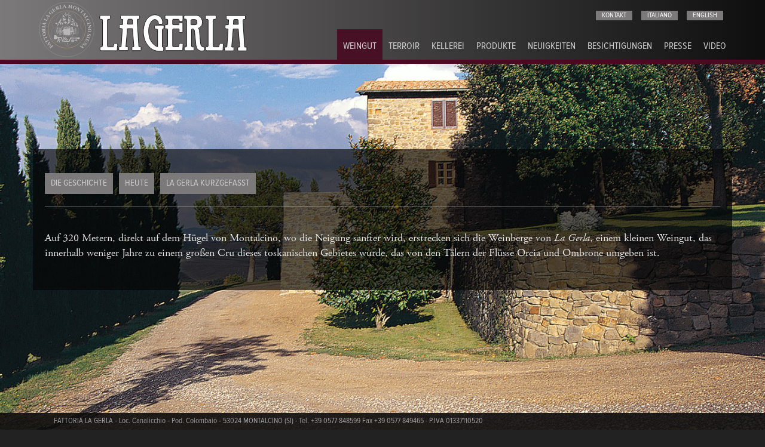

--- FILE ---
content_type: text/html; charset=UTF-8
request_url: https://www.lagerlamontalcino.com/de/73/weingut
body_size: 5269
content:



















<!DOCTYPE html>
<html class="">
<head>
    <title>LA GERLA MONTALCINO - Weingut</title>
    
    <meta http-equiv="Content-Type" content="text/html; charset=utf-8"/>
    <meta name="viewport" content="width=device-width, initial-scale=1">
    <link rel="shortcut icon" href="/assets/img/favicon//favicon.ico" type="image/x-icon" />
	<link rel="apple-touch-icon" href="/assets/img/favicon/apple-touch-icon.png" />
	<link rel="apple-touch-icon" sizes="57x57" href="/assets/img/favicon/apple-touch-icon-57x57.png" />
	<link rel="apple-touch-icon" sizes="72x72" href="/assets/img/favicon/apple-touch-icon-72x72.png" />
	<link rel="apple-touch-icon" sizes="114x114" href="/assets/img/favicon/apple-touch-icon-114x114.png" />
	<link rel="apple-touch-icon" sizes="144x144" href="/assets/img/favicon/apple-touch-icon-144x144.png" />
	<link rel="apple-touch-icon" sizes="57x57" href="/assets/img/favicon/apple-touch-icon-60x60.png" />
	<link rel="apple-touch-icon" sizes="72x72" href="/assets/img/favicon/apple-touch-icon-120x120.png" />
	<link rel="apple-touch-icon" sizes="114x114" href="/assets/img/favicon/apple-touch-icon-76x76.png" />
	<link rel="apple-touch-icon" sizes="144x144" href="/assets/img/favicon/apple-touch-icon-152x152.png" />
    <meta name="msapplication-square70x70logo" content="/assets/img/favicon/smalltile.png" />
    <meta name="msapplication-square150x150logo" content="/assets/img/favicon/mediumtile.png" />
    <meta name="msapplication-wide310x150logo" content="/assets/img/favicon/widetile.png" />
    <meta name="msapplication-square310x310logo" content="/assets/img/favicon/largetile.png" />
    
    
    
<!-- SLIDER REVOLUTION 4.x CSS SETTINGS -->
	<link rel="stylesheet" type="text/css" href="/assets/rs-plugin/css/settings.css" media="screen" />
<!-- GOOGLE FONTS -->
	<link href='https://fonts.googleapis.com/css?family=Open+Sans:300,400,700,800' rel='stylesheet' type='text/css'>


    
    <link rel="stylesheet" href="/assets/css/bootstrap.min.css">
    <link rel="stylesheet" href="/assets/css/font-awesome.min.css">
        
            <link rel="stylesheet" href="/styles/style.css">
        
    
    
    
	<script type="text/javascript" src="//use.typekit.net/qfj7eya.js"></script>
	<script type="text/javascript">
	try{Typekit.load();}catch(e){}
	</script>
	
    <!--<script src="//use.edgefonts.net/pt-sans.js"></script>-->
    
    
    
    <script type="text/javascript" src="//cdnjs.cloudflare.com/ajax/libs/jquery/1.10.2/jquery.min.js"></script>
    <script type="text/javascript" src="//cdnjs.cloudflare.com/ajax/libs/jquery-migrate/1.2.1/jquery-migrate.min.js"></script>
    
    <script type="text/javascript" src="/assets/js/bootstrap.min.js"></script>
    <script src="https://maxcdn.bootstrapcdn.com/bootstrap/3.3.5/js/bootstrap.js"></script>
    <script type="text/javascript" src="/assets/js/modernizr.js"></script>
    
    <!-- SLIDER REVOLUTION 4.x SCRIPTS  -->
    <script type="text/javascript" src="/assets/rs-plugin/js/jquery.themepunch.plugins.min.js"></script>
    <script type="text/javascript" src="/assets/rs-plugin/js/jquery.themepunch.revolution.min.js"></script>

</head>
<body class="normal-page 73"
	  style="">
    
        <header id="top-page">
        <div class="container">
            <a href="/de/home/home" class="timbro"></a>
            <a href="/de/home/home" class="logo"></a>
            <div class="top-menu">
                <ul>
<!--                    <li>
                        <a href="#" class="facebook">
                            <img src="/assets/img/facebook.png" alt="">
                        </a>
                    </li>
-->
				<li class="text-link">
					<a href="/de/contatti/home">Kontakt</a>
				</li>
												    <li class="text-link">
					<a href="/it/home/home">italiano</a>
				    </li>
				                								    <li class="text-link">
					<a href="/en/home/home">english</a>
				    </li>
				                				                                </ul>
            </div>
            <div class="main-menu">
                <a href="#" class="bars " data-active-toggler=".main-menu ul"><span class="text">MENU&nbsp;</span><i class="fa fa-bars"></i></a>
                <ul>
                    <li class="hidden">
                        <a href="/de/home/home">
                            home
                        </a>
                    </li>
                                    <li class="active">
                        <a href="/de/73/weingut">Weingut</a>
                    </li>
                                    <li class="">
                        <a href="/de/102/terroir">Terroir</a>
                    </li>
                                    <li class="">
                        <a href="/de/69/kellerei">Kellerei </a>
                    </li>
                                    <li class="">
                        <a href="/de/prodotti/produkte">Produkte</a>
                    </li>
                                    <li class="">
                        <a href="/de/news_visite/neuigkeiten">Neuigkeiten</a>
                    </li>
                                    <li class="">
                        <a href="/de/189/besichtigungen">Besichtigungen</a>
                    </li>
                                    <li class="">
                        <a href="/de/rassegna/presse">Presse</a>
                    </li>
                                    <li class="">
                        <a href="/de/video/video">Video</a>
                    </li>
                            
                </ul>
            </div>
        </div>
    </header>
    
    
    <!--<div class="header-stack">-->
    <!--    &nbsp;-->
    <!--</div>-->
    
    
	
	<div  class="tp-banner-container" data-role="revolution">
		<div class="tp-banner">
			<ul>
					<li data-transition="fade"  data-slotamount="5" data-masterspeed="800">
						<img src="/images/azienda/4B.jpg" alt="" data-bgfit="cover" data-bgposition="center center" data-bgrepeat="no-repeat">
					</li>
							</ul>
		</div>
	</div>
    <!--<div class="page-fix-block">-->
    <div class="sub-page">
		<div class="sub-block" style="background: transparent none">
			<div class="container">
				<div class="page-header">
				    <div class="page-childs subpages">
        <ul>
                                        <li >
                    <a class="" href="#sub-page-119" data-target="page-blocks" data-block-show="sub-page-119">Die Geschichte</a>
                </li>
                            <li >
                    <a class="" href="#sub-page-120" data-target="page-blocks" data-block-show="sub-page-120">Heute</a>
                </li>
                            <li >
                    <a class="" href="#sub-page-128" data-target="page-blocks" data-block-show="sub-page-128">La Gerla Kurzgefasst</a>
                </li>
                    </ul>
    </div>

				</div>
								<div class="first-block">
					<div class="page-content">
						<div class="page-text">
						<p>Auf 320 Metern, direkt auf dem H&uuml;gel von Montalcino, wo die Neigung sanfter wird, erstrecken sich die Weinberge von <em>La Gerla</em>, einem kleinen Weingut, das innerhalb weniger Jahre zu einem gro&szlig;en Cru dieses toskanischen Gebietes wurde, das von den T&auml;lern der Fl&uuml;sse Orcia und Ombrone umgeben ist.</p>
						</div>
					</div>
				</div>
							</div>
		</div>
    </div>
    
    
                <div id="sub-page-119" class="sub-page">
            <div class="sub-block">
                <div  class="container active">
					<div class="page-header">
						    <div class="page-childs subpages">
        <ul>
                                        <li >
                    <a class="active" href="#sub-page-119" data-target="page-blocks" data-block-show="sub-page-119">Die Geschichte</a>
                </li>
                            <li >
                    <a class="" href="#sub-page-120" data-target="page-blocks" data-block-show="sub-page-120">Heute</a>
                </li>
                            <li >
                    <a class="" href="#sub-page-128" data-target="page-blocks" data-block-show="sub-page-128">La Gerla Kurzgefasst</a>
                </li>
                    </ul>
    </div>

					</div>
					
                    <h2 class="page-header hidden">
                        Die Geschichte
                        <a href="#top-page" class="pull-right">
                            <i class="fa fa-angle-double-up"></i>
                        </a>
                    </h2>
                        <div class="page-content">
                <div class="row">
                        <div class="col-xs-12 ">
                    <div class="page-text">
                        <p style="text-align: center;"><img class="float-none" src="/images/varie/La-gerla-1.jpg" alt="" width="480" height="341" /></p>
<blockquote>
<div style="text-align: center;">La Gerla entstand aus der Leidenschaft seines Gr&uuml;nders Sergio Rossi, urspr&uuml;nglich erfolgreicher <br />Werbefachmann und Leiter dreier gro&szlig;er europ&auml;ischer Filialen einer bekannten Firma,</div>
<div style="text-align: center;">der sich in dieses raue und gleichzeitig sanfte Gebiet verliebte und fast zum echten Montalciner,</div>
<div style="text-align: center;">zum &bdquo;ilcinese&ldquo; wurde, der seine Weinberge wie eigene Kinder liebt.<br /> Diesem Herrn mit schelmischem und lebhaftem Blick ist es gelungen,<br />hier in Montalcino einen kleinen Cru zu schaffen,</div>
<div style="text-align: center;">in dem sich modernste Technologie mit dem Wissen der Bauern und der &Ouml;nologen zur Erzeugung<br />hervorragender Produkte vereint, die aus der toskanischen Erde entstehen und ihre Gr&ouml;&szlig;e durch</div>
<div style="text-align: center;">die Arbeit des Menschen erlangen, die bei La Gerla eine gro&szlig;e Rolle spielt.</div>
<div style="text-align: center;">&nbsp;</div>
<div style="text-align: center;">Das Gut mit dem typischen Namen Colombaio (Taubenschlag) geh&ouml;rte der Familie <em>Biondi Santi</em>,<br />die dort bereits einen der besten Brunelli der Gegend erzeugte.</div>
<div style="text-align: center;">Sergio Rossi kaufte es 1976 und renovierte es vollst&auml;ndig im Einklang mit seinem urspr&uuml;nglichen</div>
<div style="text-align: center;">Ambiente.</div>
<div style="text-align: center;">&nbsp;</div>
<div style="text-align: center;">Trotz gro&szlig;er Entwicklungen und zahlreicher Ver&auml;nderungen f&auml;hrt man auf La Gerla damit fort,</div>
<div style="text-align: center;">dem Menschen und den Gef&uuml;hlen Achtung beizumessen. Man lauscht dem t&auml;glichen Wispern der Erde,</div>
<div style="text-align: center;">respektiert ihre Rhythmen und erf&uuml;llt ihre Bed&uuml;rfnisse.<br />Vielleicht erhielt La Gerla auch deshalb in den letzten Jahren gro&szlig;en Zuspruch und hohe Bewertungen der besten</div>
<div style="text-align: center;">weingastronomischen F&uuml;hrer und Fachzeitschriften und die Anerkennung der Fachh&auml;ndler und Gastronomen.</div>
<div style="text-align: center;">&nbsp;</div>
<div style="text-align: center;">M&ouml;glicherweise nimmt jeder von ihnen beim Verkosten eines Glases Rosso, Brunello oder Birba</div>
<div style="text-align: center;">neben den Noten von Waldbeeren oder Rosmarin im Bouquet auch ein bisschen das Herz derjenigen wahr, die dort arbeiten.</div>
<div style="text-align: center;">&nbsp;</div>
<div style="text-align: center;">Sergio Rossi ist im Juli 2011 von uns gegangen, aber das, was er uns allen beigebracht hat,</div>
<div style="text-align: center;">brannte sich deutlich in unser Ged&auml;chtnis, vor allem seine gro&szlig;e Beachtung der Qualit&auml;t und der Details,</div>
<div style="text-align: center;">die besonders bei diesen Weinen den Unterschied ausmachen.</div>
<div style="text-align: center;">&nbsp;</div>
<div style="text-align: center;">Seine Philosophie bleibt unser Ma&szlig;stab f&uuml;r die Erzeugung gro&szlig;er Weine.</div>
</blockquote>
                    </div>            
                </div>
        </div> <!--row-->
        
    </div>
    


                </div>
                            </div>
        </div>
                <div id="sub-page-120" class="sub-page">
            <div class="sub-block">
                <div  class="container ">
					<div class="page-header">
						    <div class="page-childs subpages">
        <ul>
                                        <li >
                    <a class="" href="#sub-page-119" data-target="page-blocks" data-block-show="sub-page-119">Die Geschichte</a>
                </li>
                            <li >
                    <a class="active" href="#sub-page-120" data-target="page-blocks" data-block-show="sub-page-120">Heute</a>
                </li>
                            <li >
                    <a class="" href="#sub-page-128" data-target="page-blocks" data-block-show="sub-page-128">La Gerla Kurzgefasst</a>
                </li>
                    </ul>
    </div>

					</div>
					
                    <h2 class="page-header hidden">
                        Heute
                        <a href="#top-page" class="pull-right">
                            <i class="fa fa-angle-double-up"></i>
                        </a>
                    </h2>
                        <div class="page-content">
                <div class="row">
                        <div class="col-xs-12 ">
                    <div class="page-text">
                        <p style="text-align: center;"><img class="image-from-editor" src="/images/azienda/304436.jpg" alt="" width="586" height="379" /></p>
<div style="text-align: center;">&nbsp;</div>
<div style="text-align: center;">F&uuml;r die Kontinuit&auml;t bei La Gerla sorgt die Familie Rossi, besonders die Ehefrau von Sergio,<br /> Donatella Monforte, die stets an seiner Seite stand und ihre Managererfahrungen aus</div>
<div style="text-align: center;">der Verlags- und Modewelt in das Unternehmen mit einbrachte.</div>
<div style="text-align: center;">&nbsp;</div>
<div style="text-align: center;">&Uuml;ber die Jahre hat ein zuverl&auml;ssiges Team Sergio Rossi in seinem Unterfangen unterst&uuml;tzt,</div>
<div style="text-align: center;">das sich aus Personen wie Vittorio Fiore zusammensetzt, der seit Beginn im Weingut,</div>
<div style="text-align: center;">ein Freund und &Ouml;nologe mit Erfolgsgarantie ist,</div>
<div style="text-align: center;">oder wie Alberto Passeri, Agronom und f&uuml;r die Gutsleitung verantwortlich</div>
<div style="text-align: center;">&nbsp;</div>
<div style="text-align: center;">&nbsp;<img class="float-none" src="/images/azienda/304768_low.jpg" alt="" width="560" height="620" /></div>
<div style="text-align: center;">&nbsp;</div>
<div style="text-align: center;">Der Besitz erreichte eine Fl&auml;che von 11,5 Hektar und wurde durch eine sehr moderne</div>
<div style="text-align: center;">Kellerei mit fortschrittlichster technologischer Ausstattung erg&auml;nzt.</div>
<div style="text-align: center;">&bdquo;Nachz&uuml;gler&ldquo; ist ein wundersch&ouml;nes G&auml;stehaus,</div>
<div style="text-align: center;">das vom Architekten Baciocchi entworfen und mit Versammlungs- und Verkostungsraum ausgestattet wurde,</div>
<div style="text-align: center;">um Kunden und Importeure im Weingut empfangen zu k&ouml;nnen.</div>
<p style="text-align: center;">&nbsp;</p>
<div style="text-align: center; margin: 0 auto;">
<div class="container-fluid template-fluid slide-show-composer">
<div class="image-holder" style="text-align: center;"><img src="/images/varie/304511-Edit_1.jpg" alt="" width="550" height="357" /></div>
<br />
<div class="container-fluid template-fluid slide-show-composer">&nbsp;</div>
<div class="container-fluid template-fluid slide-show-composer">&nbsp;</div>
<br />
<div class="image-holder" style="text-align: center;">&nbsp;</div>
</div>
</div>
<p style="text-align: center;">&nbsp;</p>
                    </div>            
                </div>
        </div> <!--row-->
        
    </div>
    


                </div>
                            </div>
        </div>
                <div id="sub-page-128" class="sub-page">
            <div class="sub-block">
                <div  class="container ">
					<div class="page-header">
						    <div class="page-childs subpages">
        <ul>
                                        <li >
                    <a class="" href="#sub-page-119" data-target="page-blocks" data-block-show="sub-page-119">Die Geschichte</a>
                </li>
                            <li >
                    <a class="" href="#sub-page-120" data-target="page-blocks" data-block-show="sub-page-120">Heute</a>
                </li>
                            <li >
                    <a class="active" href="#sub-page-128" data-target="page-blocks" data-block-show="sub-page-128">La Gerla Kurzgefasst</a>
                </li>
                    </ul>
    </div>

					</div>
					
                    <h2 class="page-header hidden">
                        La Gerla Kurzgefasst
                        <a href="#top-page" class="pull-right">
                            <i class="fa fa-angle-double-up"></i>
                        </a>
                    </h2>
                        <div class="page-content">
                <div class="row">
                        <div class="col-xs-12 ">
                    <div class="page-text">
                        <table width="100%" cellspacing="0" cellpadding="10">
<tbody>
<tr>
<td style="vertical-align: top;">&nbsp;<img class="float-left" src="/images/IMG_4215-ritocco-2014.jpg" alt="" width="423" height="275" /></td>
<td style="width: 30px; text-align: left;">&nbsp;</td>
<td style="width: 900px; text-align: left; vertical-align: top;">
<p><strong>&middot; Marke:</strong> La Gerla</p>
<p><strong>&middot; Gr&uuml;ndungsjahr: </strong>1976</p>
<p><strong>&middot; Erzeugung: </strong>Wein &ndash; Oliven&ouml;l - Grappa</p>
<p><strong>&middot; Besitzer: </strong>Erben von Sergio Rossi</p>
<p><strong>&middot; &Ouml;nologe: </strong>Vittorio Fiore</p>
<p><strong>&middot; Leitung: </strong>Alberto Passeri</p>
<p><strong>&middot; Wo: </strong>Montalcino &ndash; (Siena) - ITALIEN</p>
<p><strong>&middot; Bewirtschaftete Fl&auml;che: </strong>11,5 ha Weinberge, 2 ha Olivenhaine</p>
<p><strong>&middot; Produkte: </strong>6 Weine, 1 Natives Oliven&ouml;l Extra, 1 Grappa di Brunello</p>
<div><strong>&middot; </strong><strong>Name der (roten) Weine:&nbsp;</strong></div>
<div>&nbsp;</div>
<div>
<ul style="list-style-type: square;">
<li>Brunello di Montalcino Riserva Gli Angeli DOCG</li>
<li>Brunello di Montalcino La Pieve DOCG</li>
<li>Brunello di Montalcino DOCG</li>
<li>Rosso di Montalcino DOC</li>
<li>Birba IGT Toscana</li>
<li>Poggio gli Angeli IGT Toscana Sangiovese</li>
</ul>
</div>
<p><strong>&middot; Lagenname und Jahr der Anpflanzung:&nbsp;</strong></p>
<ul style="list-style-type: disc;">
<li>La Gerla (Montalcino, 1976)</li>
<li>Gli Angeli (Montalcino, 1965/1985/2022)</li>
<li>Mercatale (Montalcino 1982/2001)</li>
<li>Piano&nbsp;(Castelnuovo dell&rsquo;Abate, 1992)</li>
<li>Oliveto&nbsp;(Castelnuovo dell&rsquo;Abate, 1997)</li>
<li>La Pieve&nbsp;(Castelnuovo dell&rsquo;Abate, 1997)</li>
</ul>
<div><strong>&middot; Verwendete Rebsorten:&nbsp;</strong>ausschlie&szlig;lich Sangiovese Grosso (Brunello),</div>
<div>BBS/11 im Weinberg Canalicchio der in den neuen Rebanlagen durch die Mischung der folgenden autorisierten und</div>
<div>zertifizierten Klone vertreten ist: R24, VCR5, VCR6, VCR30, CH20</div>
<div>&nbsp;</div>
<p><strong>&middot; Name des Oliven&ouml;ls:&nbsp;</strong>Olio Extravergine di Oliva La Gerla</p>
<p><strong>&middot; Olivensorten:&nbsp;4 einheimische: </strong>Frantoio, Moraiolo, Olivastra, Leccino</p>
<p><strong>&middot; M&auml;rkte:&nbsp;</strong></p>
<p>Europa: Italien, &Ouml;sterreich, Belgien, D&auml;nemark, Deutschland, England, Irland, Litauen, Norwegen, Holland, Polen, Tschechische Republik, Russland, Schweden, Schweiz, Ukraine;<br />Amerika: USA (28 Staaten), Kanada (Ontario, Quebec, Alberta, British Columbia, Nova Scotia, New Foundland und Labrador), Brasilien; Bermuda, Puerto Rico, Mexiko;<br />Asien: China, Hongkong, Israel, Japan, Malaysia, Singapur, S&uuml;dkorea, Thailand,<br />Ozeanien: Australien;<br />Afrika: S&uuml;dafrika;&nbsp;</p>
</td>
</tr>
</tbody>
</table>
                    </div>            
                </div>
        </div> <!--row-->
        
    </div>
    


                </div>
                            </div>
        </div>
        
    
    
    <footer>
        <div class="container relative">
            
            FATTORIA LA GERLA ‐ Loc. Canalicchio ‐ Pod. Colombaio ‐ 53024 MONTALCINO (SI) - Tel. +39 0577 848599 Fax +39 0577 849465 - P.IVA 01337110520
            
        </div>
    </footer>
    
    <div id="orientation-wrong-tablet" class="orientation-wrong">
        <div class="orientation-message">
            <p>
                Per la visione del sito è necessario orientare il dispositivo in orizzontale
            </p>
        </div>
    </div>
    <div id="orientation-wrong-phone" class="orientation-wrong">
        <div class="orientation-message">
            <p>
                Per la visione del sito è necessario orientare il dispositivo in verticale
            </p>
        </div>
    </div>

    
    
    
    
        <script type="text/javascript" src="/scripts/application.min.js?v=2"></script>
    

</body>
</html>

--- FILE ---
content_type: text/css
request_url: https://www.lagerlamontalcino.com/styles/style.css
body_size: 10222
content:
.clearfix{*zoom:1}.clearfix:before,.clearfix:after{display:table;content:"";line-height:0}.clearfix:after{clear:both}.unstyled{list-style:none;margin:0;padding:0}.a-reset{text-decoration:none;color:#000}.inline-block{display:inline-block;*display:inline;*zoom:1}.light-btn{font-family:proxima-nova-condensed,pt-sans,"Helvetica Neue",Helvetica,Arial,sans-serif;border:1px solid #999;display:inline-block;background:transparent;text-transform:uppercase;padding:8px 10px}.light-btn:hover{background:#3d1625;color:white}body{background-color:#222;background-repeat:no-repeat;-webkit-background-size:cover;-moz-background-size:cover;background-size:cover;background-position:center bottom;background-attachment:fixed;color:#e6e6e6;font-family:proxima-nova-condensed,pt-sans,"Helvetica Neue",Helvetica,Arial,sans-serif;font-size:15px;margin-top:100px}body header{background:#7c797a;background:-moz-linear-gradient(left, #7c797a 0, #0e0e0e 100%);background:-webkit-gradient(linear, left top, right top, color-stop(0, #7c797a), color-stop(100%, #0e0e0e));background:-webkit-linear-gradient(left, #7c797a 0, #0e0e0e 100%);background:-o-linear-gradient(left, #7c797a 0, #0e0e0e 100%);background:-ms-linear-gradient(left, #7c797a 0, #0e0e0e 100%);background:linear-gradient(to right, #7c797a 0, #0e0e0e 100%)}body header>.container{height:100px;position:relative;*zoom:1}body header>.container:before,body header>.container:after{content:" ";display:table}body header>.container:after{clear:both}body header>.container:before,body header>.container:after{display:table;content:"";line-height:0}body header>.container:after{clear:both}.tp-banner{visibility:hidden}.tp-banner.revslider-initialised{visibility:visible}body.normal-page.video-page .page-area .container{margin:0;padding:0;position:relative;width:auto}body.normal-page.video-page .page-area{padding-bottom:0;margin-bottom:0}body.normal-page.video-page footer{display:none}body.normal-page{overflow-x:hidden}body.normal-page .header-stack{background-color:#490a22}body.normal-page .page-area{background-color:transparent}body.normal-page .page-fix-block{position:absolute;top:40px;left:0;right:0;z-index:1000}body.normal-page .tp-banner-container{position:fixed;left:0;top:0;z-index:-1;min-width:100%;overflow:hidden;padding:0}body.normal-page .tp-banner-container .page-childs.subpages li a{display:block;background:#7c797a;line-height:35px;padding:0 10px;text-transform:uppercase;color:#fff;font-weight:300;font-size:16px}body.normal-page .tp-banner-container .page-childs.subpages li a.active,body.normal-page .tp-banner-container .page-childs.subpages li a:hover{background:#ccc;color:#7c797a;color:#333}body.normal-page .tp-banner-container .page-childs.subpages li a.active{color:white}body.normal-page .tp-banner-container .tp-banner{position:relative;width:100%}body.normal-page .tp-banner-container .btn-down{position:absolute;z-index:200;left:50%;bottom:40px;margin-left:-20px;-webkit-transform:scale(1.5);-ms-transform:scale(1.5);transform:scale(1.5)}body.normal-page .tp-banner-container .btn-down .btn-circle{color:white;color:rgba(250,250,250,0.95)}body.normal-page .tp-banner-container .btn-down .btn-arrow{color:#a3164c}body.normal-page .tp-banner-container .btn-down:hover .btn-circle{color:#a3164c}body.normal-page .tp-banner-container .btn-down:hover .btn-arrow{color:white}body.normal-page .page-text{font-family:adobe-garamond-pro,Times,serif;font-size:18px}body.normal-page .page-header{font-size:800 !important;text-transform:uppercase;font-family:proxima-nova-condensed,pt-sans,"Helvetica Neue",Helvetica,Arial,sans-serif;margin:0 0 20px 0;padding:0;border-bottom:1px solid #ccc;border-color:rgba(204,204,204,0.5)}body.normal-page .sub-page{padding-bottom:100px;padding-top:100px}body.normal-page .sub-page .sub-block>.container{margin-top:50px;background-color:rgba(5,5,5,0.65);padding:20px}.relative{position:relative}.pointer{cursor:pointer}a{outline:none;text-decoration:none;color:#fafafa}a:active,a:focus,a:hover{outline:none;color:white;text-decoration:none}.header-stack{background:transparent;height:7px}.block-contatti{padding:20px 0}@media (max-width:767px){.block-contatti{padding:0}.block-contatti>.row{padding:0}}.map-container{padding-top:27px}@media (max-width:767px){.map-container{padding:0 10px;padding-top:10px}}#map{min-height:400px}@media (max-width:767px){#map{min-height:300px}}.orientation-wrong{position:fixed;top:0;left:0;width:100%;height:100%;background:#222;color:#aaa;z-index:1050;display:none}.orientation-wrong .orientation-message{position:absolute;top:0;left:0;bottom:0;right:0;display:-webkit-box;display:-moz-box;display:-ms-flexbox;display:-webkit-flex;display:flex;justify-content:center;-webkit-justify-content:center;align-items:center;-webkit-align-items:center;font-size:24px}@media (min-width:768px) and (max-width:991px) and (orientation:portrait){#orientation-wrong-tablet{display:block}}@media (max-width:767px) and (orientation:landscape){#orientation-wrong-phone{display:block}#orientation-wrong-phone .orientation-message{font-size:18px}}header{position:fixed;top:0;right:0;left:0;height:100px;z-index:100}header .timbro{float:left;height:98px;width:112px;margin-left:-15px;background:transparent url('../assets/img/timbro.svg') no-repeat center center;-webkit-background-size:contain;-moz-background-size:contain;background-size:contain}.no-svg header .timbro{background-image:url('../assets/img/timbro.png')}header .logo{position:absolute;left:105px;top:0;bottom:2px;width:260px;background:transparent url('../assets/img/logo.svg') no-repeat left bottom;-webkit-background-size:contain;-moz-background-size:contain;background-size:contain}.no-svg header .logo{background-image:url('../assets/img/logo.png')}@media (max-width:767px){header .logo{left:20px;width:130px;background-position:left center;height:100px;bottom:auto}}header:after{position:absolute;content:'';background:#490a22;height:7px;top:100%;left:0;right:0}.top-menu{position:absolute;top:10px;right:0}.top-menu>ul{margin:0;padding:0;list-style:none}.top-menu>ul>li{margin-right:15px;float:left}.top-menu>ul>li a{line-height:32px}.top-menu>ul>li.text-link a{padding:0 10px;background:#7c797a}.top-menu>ul>li.text-link a:hover{background:#0e0e0e}.top-menu>ul>li a.facebook img{margin-top:-4px}.top-menu>ul>li.text-link a{text-transform:uppercase;font-size:12px}@media (max-width:767px){.top-menu{position:fixed;left:0;right:0;top:auto;bottom:0;height:40px;background:#000;z-index:1000}.top-menu>ul{position:absolute;left:0;right:0;top:0;bottom:0;padding:0}.top-menu>ul>li{margin:0;float:left;display:inline-block;font-size:0;width:50%;text-align:center;position:relative}.top-menu>ul>li:first-child:after{content:"";position:absolute;background:#444;width:1px;left:100%;top:1px;bottom:1px}.top-menu>ul>li.text-link a{background:transparent;font-size:14px}.top-menu>ul>li a{font-size:14px;display:block;line-height:40px}}header .main-menu{position:absolute;right:0;left:300px;left:auto;bottom:11px;float:left;margin-top:67px;margin-left:10px}header .main-menu .bars{position:absolute;right:20px;bottom:0;display:none;white-space:nowrap;font-size:24px}@media (max-width:1023px){header .main-menu .bars{display:block}}@media (max-width:767px){header .main-menu .bars{bottom:19px;bottom:auto;position:fixed;top:30px;border:1px solid #ccc;padding:0 10px}header .main-menu .bars span.text{display:none}}header .main-menu>ul{margin:0;padding:0;list-style:none}header .main-menu>ul>li{margin-right:0;float:left}header .main-menu>ul>li a{padding-top:12px;padding-bottom:12px;padding-left:10px;padding-right:10px;-webkit-transition:all .4s;transition:all .4s;position:relative;background:none;font:proxima-nova-condensed,pt-sans,"Helvetica Neue",Helvetica,Arial,sans-serif;font-size:16px;text-transform:uppercase;color:#ccc}header .main-menu>ul>li a:hover{color:#fff}header .main-menu>ul>li a:before{display:none;content:'';background:#e6e6e6;position:absolute;left:-3px;top:4px;bottom:4px;width:1px}header .main-menu>ul>li a:after{display:none;content:'';background:#ccc;position:absolute;left:-2px;top:4px;bottom:4px;width:1px}header .main-menu>ul>li a:hover{background:rgba(0,0,0,0.3);background:rgba(255,255,255,0.05)}header .main-menu>ul>li.active a{background-color:#490a22;background-color:rgba(73,10,34,0.9);padding-top:18px;padding-bottom:19px}@media (max-width:1023px){header .main-menu{overflow:visible}header .main-menu>ul{position:fixed;z-index:100;top:100px;bottom:0;overflow:auto;overflow-x:hidden;right:0;-webkit-transform:translate(200px, 0);-ms-transform:translate(200px, 0);transform:translate(200px, 0);width:200px;background-color:#222;-webkit-transition:all .6s ease;transition:all .6s ease}header .main-menu>ul.active{-webkit-transform:translate(0, 0);-ms-transform:translate(0, 0);transform:translate(0, 0)}header .main-menu>ul>li{float:none;display:block}header .main-menu>ul>li a{display:block;width:200px}header .main-menu>ul>li a:hover{background:transparent}header .main-menu>ul>li.active a{background:transparent;font-weight:bold}}@media (max-width:767px){header .main-menu>ul{top:80px;border-top:4px solid #490a22;-webkit-transform:translate(100%, 0);-ms-transform:translate(100%, 0);transform:translate(100%, 0);width:100%;bottom:40px}header .main-menu>ul>li a{text-align:right;width:auto;padding-right:20px}}.frontpage{position:relative}.frontpage .header-stack{height:2px;background:white}.frontpage .second-row{margin:0;height:250px}@media (max-width:767px){.frontpage .second-row{height:500px}}@media (max-width:767px){.frontpage .second-row .col-xs-12{height:250px}}.frontpage .visit-cantine{background:transparent url(../assets/img/botti.jpg) no-repeat center bottom;-webkit-background-size:cover;-moz-background-size:cover;background-size:cover}.frontpage .visit-cantine h1,.frontpage .visit-cantine h2{text-align:center;text-shadow:1px 1px 0 black;font-family:proxima-nova-condensed,pt-sans,"Helvetica Neue",Helvetica,Arial,sans-serif;margin:0;font-weight:normal}.frontpage .visit-cantine h1{font-size:64px;line-height:80px;text-transform:uppercase}.frontpage .events-wrapper{background:#490a22}.frontpage .events-wrapper h1,.frontpage .events-wrapper .event-row{border-bottom:1px solid #902950;border-bottom:1px solid #ccc;text-align:right;padding-top:10px;padding-right:10px}.frontpage .events-wrapper h1{margin-top:10px;font-size:24px;padding-bottom:10px;margin-bottom:0}.frontpage .events-wrapper .event-row h5{padding-top:15px;margin-top:0;margin-bottom:0;font-size:14px}.frontpage .events-wrapper .event-row h4{margin-top:0}.frontpage .events-wrapper .event-row:hover{background:rgba(0,0,0,0.2)}@media (max-width:767px){.frontpage .events-wrapper{padding-right:40px}.frontpage .events-wrapper h1,.frontpage .events-wrapper .event-row h5,.frontpage .events-wrapper .event-row h4{text-align:left}}.frontpage .carousel-wrapper{position:absolute;z-index:3;left:10px;right:10px;top:10px;bottom:10px}@media (max-width:767px){.frontpage .carousel-wrapper{left:0;right:0}}.frontpage .visit-cantine,.frontpage .news-wrapper,.frontpage .events-wrapper{position:absolute;left:0;right:0;top:0;border-top:2px solid white}.frontpage .events-wrapper,.frontpage .visit-cantine{height:250px}.frontpage .events-wrapper{padding-left:20px;overflow:auto}.frontpage .news-wrapper{height:250px;background-image:-webkit-linear-gradient(left, color-stop(#a6a6a6 0), color-stop(#404040 100%));background-image:linear-gradient(to right, #a6a6a6 0, #404040 100%);background-repeat:repeat-x;filter:progid:DXImageTransform.Microsoft.gradient(startColorstr='#ffa6a6a6', endColorstr='#ff404040', GradientType=1);overflow:hidden}.frontpage .news-wrapper .news-bg{position:absolute;left:0;top:0;right:0;height:750px;margin-top:-10%;margin-left:-10%;opacity:.5;filter:alpha(opacity=50);background:transparent url('../assets/img/timbro.svg') no-repeat left top;-webkit-background-size:contain;-moz-background-size:contain;background-size:contain}.no-svg .frontpage .news-wrapper .news-bg{background-image:url('../assets/img/timbro.png')}.frontpage .carousel-inner>.item{height:230px;color:white;padding:20px 50px}.frontpage .carousel-inner>.item img.media-object{max-height:125px}.frontpage .carousel-inner>.item h1.page-header{margin-top:0;font-size:28px}@media (max-width:767px){.frontpage .carousel-inner>.item h1.page-header{font-size:18px;font-weight:bold;overflow:hidden;white-space:nowrap;text-overflow:ellipsis}.frontpage .carousel-inner>.item h1.page-header small{display:none}}.frontpage .carousel-inner>.item.blog-item{background:#000 none no-repeat center center;-webkit-background-size:cover;-moz-background-size:cover;background-size:cover}.frontpage .carousel-inner>.item.blog-item h1.page-header{text-align:center;border:none;padding-top:10px;background:rgba(0,0,0,0.35);position:absolute;width:80%;left:50%;top:50%;-webkit-transform:translate(-50%, -50%);-ms-transform:translate(-50%, -50%);transform:translate(-50%, -50%)}@media (max-width:767px){.frontpage .carousel-inner>.item{padding:10px 20px;padding-bottom:30px}}.frontpage .carousel-control{width:40px;background:transparent}@media (max-width:767px){.frontpage .carousel-control{z-index:15;width:0}.frontpage .carousel-control .glyphicon{top:auto;bottom:0}}.frontpage .carousel-indicators{bottom:-20px}@media (max-width:767px){.frontpage .carousel-indicators{left:0;width:100%;margin-left:0;background:#333;height:40px}.frontpage .carousel-indicators li{margin-top:14px}}.frontpage footer{position:relative;bottom:auto;left:auto;right:auto;z-index:20}.frontpage footer>.container{padding:5px 35px}.frontpage .tp-banner-container{position:relative;width:100%;padding:0}.frontpage .tp-banner-container .tp-banner{position:relative;width:100%}.frontpage .tp-banner-container .btn-down{position:absolute;z-index:200;left:50%;bottom:40px;margin-left:-20px;-webkit-transform:scale(1.5);-ms-transform:scale(1.5);transform:scale(1.5)}@media (max-width:767px){.frontpage .tp-banner-container .btn-down{z-index:99;bottom:60px}}.frontpage .tp-banner-container .btn-down .btn-circle{color:white;color:rgba(250,250,250,0.95)}.frontpage .tp-banner-container .btn-down .btn-arrow{color:#a3164c}.frontpage .tp-banner-container .btn-down:hover .btn-circle{color:#a3164c}.frontpage .tp-banner-container .btn-down:hover .btn-arrow{color:white}.frontpage .tp-leftarrow{z-index:100;cursor:pointer;background:url(../assets/rs-plugin/assets/large_left2.png) no-Repeat 0 0;width:57px;height:113px}.frontpage .tp-rightarrow{z-index:100;cursor:pointer;background:url(../assets/rs-plugin/assets/large_right2.png) no-Repeat 0 0;width:57px;height:113px}.frontpage .tp-caption.caption-title{font-family:proxima-nova-condensed,pt-sans,"Helvetica Neue",Helvetica,Arial,sans-serif;text-transform:uppercase;font-size:36px;letter-spacing:4px;white-space:nowrap;padding:0 10px;background:rgba(0,0,0,0.5);background:#761037;font-weight:300;color:#e6e6e6;opacity:.8;filter:alpha(opacity=80);text-shadow:1px 1px 1px rgba(0,0,0,0.1)}.frontpage .tp-caption.caption-text{background:none repeat scroll 0 0 rgba(255,255,255,0.6);background:rgba(51,51,51,0.9);color:#fff;padding:10px;font-size:20px;max-width:700px;white-space:normal;text-transform:uppercase;text-shadow:1px 1px 1px rgba(255,255,255,0.1);font-weight:normal !important;font-style:normal !important}.frontpage .tp-caption.caption-text p{margin:0}.frontpage .tp-caption.caption-text i,.frontpage .tp-caption.caption-text em{font-style:normal !important}.frontpage .tp-caption.caption-text b,.frontpage .tp-caption.caption-text strong{font-weight:normal !important}.front-news-body{padding-right:10px}.frontpage .sub-pages .buttons{position:relative;min-height:100px}.frontpage .sub-pages .btn-up{position:absolute;bottom:0;right:20px;z-index:4;opacity:.4;filter:alpha(opacity=40)}.frontpage .sub-pages .btn-up:hover{opacity:1;filter:alpha(opacity=100)}.frontpage .sub-pages .btn-up .btn-stack .btn-circle{color:#490a22}.frontpage .sub-pages .btn-up .btn-stack .btn-arrow{margin-top:-1px}.frontpage .sub-pages .block-panel{padding-bottom:40px;margin-bottom:40px}.frontpage .sub-pages .block-panel h1.page-title{border:none;margin-top:0;margin-bottom:20px}.frontpage .sub-pages .block-panel:last-child{padding-bottom:80px;margin-bottom:0}.frontpage .sub-pages .news-blocks{padding-top:40px;border-top:2px solid white;background-image:-webkit-linear-gradient(top, #a9a9a9 0, #c3c3c3 100%);background-image:linear-gradient(to bottom, #a9a9a9 0, #c3c3c3 100%);background-repeat:repeat-x;filter:progid:DXImageTransform.Microsoft.gradient(startColorstr='#ffa9a9a9', endColorstr='#ffc3c3c3', GradientType=0)}.frontpage .sub-pages .news-blocks .block-panel{border-bottom:1px solid #c3c3c3;color:#5a5a5a}.frontpage .sub-pages .news-blocks .block-panel:last-child{border-bottom:none}.frontpage .sub-pages .events-blocks{padding-top:40px;border-top:2px solid #767676;border-bottom:2px solid white;background-image:-webkit-linear-gradient(top, #000 0, #333 100%);background-image:linear-gradient(to bottom, #000 0, #333 100%);background-repeat:repeat-x;filter:progid:DXImageTransform.Microsoft.gradient(startColorstr='#ff000000', endColorstr='#ff333333', GradientType=0)}.frontpage .sub-pages .events-blocks .block-panel{border-bottom:1px solid #4d4d4d}.frontpage .sub-pages .events-blocks .block-panel:last-child{border-bottom:none}.page-content .carousel{margin-bottom:20px}.page-content .carousel a{border:1px solid white;border-color:rgba(255,255,255,0.5)}.page-content .carousel .carousel-control{display:none}.page-content .carousel:hover .carousel-control{display:block}.page-content .carousel .carousel-indicators{bottom:-10px}h1.page-title{border-bottom:1px solid #ccc;border-color:rgba(204,204,204,0.5);font-size:22px;line-height:32px;font-weight:normal;text-transform:uppercase}.first-block{margin-top:0}.first-block .page-content{color:#e6e6e6;padding:20px 0}.page-childs{font-family:proxima-nova-condensed,pt-sans,"Helvetica Neue",Helvetica,Arial,sans-serif;*zoom:1}.page-childs:before,.page-childs:after{content:" ";display:table}.page-childs:after{clear:both}.page-childs:before,.page-childs:after{display:table;content:"";line-height:0}.page-childs:after{clear:both}.page-childs.subpages{margin-bottom:20px}.page-childs>ul{list-style:none;margin:0;padding:20px 0}.page-childs>ul>li{float:left;margin-right:10px;-webkit-transition:all .4s;transition:all .4s}.page-childs>ul>li>a{display:block;background:#7c797a;line-height:35px;padding:0 10px;text-transform:uppercase;color:#ccc}.page-childs>ul>li>a:hover{background:#ccc;color:#7c797a}.page-childs>ul>li>a.active{background:#490a22;outline:1px solid #7c797a;color:white}.page-childs>ul>li.pull-right{margin-right:0}.page-childs>ul>li .dropdown-menu{background:#ccc;border-radius:0}.page-childs>ul>li .dropdown-menu>li>a:hover{background:#7c797a;color:white}.page-text-images img{border:1px solid white;border-color:rgba(255,255,255,0.5)}.page-area{min-height:400px;margin-bottom:140px;background:transparent none no-repeat right top;-webkit-background-size:contain;-moz-background-size:contain;background-size:contain;background-color:#490a22;background-color:rgba(73,10,34,0.9);position:relative;padding-bottom:40px;font-family:adobe-garamond-pro,Times,serif}.page-area img.page-background{border:1px solid #ccc;border-color:rgba(204,204,204,0.5)}.page-area .page-text{padding-right:20px;position:relative;font-size:18px;-webkit-column-count:2;-moz-column-count:2;column-count:2;-webkit-column-gap:30px;-moz-column-gap:30px;column-gap:30px}.page-area .page-text p{margin:0}.page-area .page-text.page-text-images{-webkit-column-count:1;-moz-column-count:1;column-count:1;-webkit-column-gap:30px;-moz-column-gap:30px;column-gap:30px}.page-area .page-text.page-text-images p{*zoom:1;margin-bottom:20px}.page-area .page-text.page-text-images p:before,.page-area .page-text.page-text-images p:after{content:" ";display:table}.page-area .page-text.page-text-images p:after{clear:both}.page-area .page-text.page-text-images p:before,.page-area .page-text.page-text-images p:after{display:table;content:"";line-height:0}.page-area .page-text.page-text-images p:after{clear:both}.page-area .text-one-col .page-text{-webkit-column-count:1;-moz-column-count:1;column-count:1;-webkit-column-gap:30px;-moz-column-gap:30px;column-gap:30px}.page-area .carousel-wrapper{position:relative}.page-area .carousel-wrapper .page-childs{position:absolute;left:0;top:0;z-index:300}.page-area .page-gallery{position:relative;margin-top:20px;margin-bottom:30px;border-bottom:1px solid #ccc;border-color:rgba(204,204,204,0.5);padding:20px 0}.page-area .page-gallery .md-breaker,.page-area .page-gallery .sm-breaker{margin-top:20px;display:none}@media (min-width:768px) and (max-width:991px){.page-area .page-gallery .sm-breaker{display:block;clear:both}}@media (min-width:992px){.page-area .page-gallery .md-breaker{display:block;clear:both}}.page-area .page-gallery .thumbnail{background:#0e0e0e;background:rgba(14,14,14,0.4);background-color:transparent;border:none;position:relative;margin-bottom:0}.page-area .page-gallery .thumbnail img{height:150px;overflow:hidden;border:3px solid #e6e6e6;border-color:rgba(230,230,230,0.5)}.page-area .page-gallery .thumbnail:hover img{border-color:#900}.page-area .page-gallery .thumbnail .description{position:absolute;bottom:0;left:0;right:0;text-align:center;padding:10px;width:100%}.page-area .page-gallery .thumbnail .description>span{display:inline-block;padding:5px 10px;background:#0e0e0e;color:#aeadad}.page-area .carousel-inner .item{max-height:600px;min-height:200px;overflow:hidden}.stack-btn-circle{margin:0}.stack-btn-circle .fa-stack .fa-stack-2x{color:white}.stack-btn-circle .fa-stack .fa-stack-1x{color:#490a22}.stack-btn-circle:hover .fa-stack .fa-stack-2x{color:#fafafa}.stack-btn-circle:hover .fa-stack .fa-stack-1x{color:#db4360}.direction-buttons{border-radius:50%;background:#fafafa;background:rgba(250,250,250,0.85);padding:0 12px;margin:10px;font-size:20px}.direction-buttons i{color:white;color:#490a22}.direction-buttons:hover{background:#490a22;background:#fafafa}.direction-buttons:hover i{color:#db4360}.page-childs ul>li>a.direction-buttons{border-radius:50%;background:#fafafa;background:rgba(250,250,250,0.85);padding:0 12px;margin:10px;font-size:20px}.page-childs ul>li>a.direction-buttons i{color:white;color:#490a22}.page-childs ul>li>a.direction-buttons:hover{background:#490a22;background:#fafafa}.page-childs ul>li>a.direction-buttons:hover i{color:#db4360}.carousel-wrapper .page-childs ul>li>a.direction-buttons{margin:0 10px}.carousel .item{*zoom:1}.carousel .item:before,.carousel .item:after{content:" ";display:table}.carousel .item:after{clear:both}.carousel .item:before,.carousel .item:after{display:table;content:"";line-height:0}.carousel .item:after{clear:both}.carousel-image{float:left;width:100%;height:200px;background:transparent none no-repeat center;-webkit-background-size:cover;-moz-background-size:cover;background-size:cover}.news_visite .page-area,.visite .page-area{background-color:transparent;padding-top:20px}.news_visite .page-area>.container,.visite .page-area>.container{margin-top:20px;padding-bottom:20px;position:relative;background-color:rgba(0,0,0,0.65)}.rassegna.rassegna-detail .testata-image{max-width:150px}@media (max-width:767px){.rassegna.rassegna-detail .testata-image{max-width:none;width:100%;height:auto}}.rassegna .media{margin-bottom:20px;padding-bottom:20px;border-bottom:1px solid #ccc;border-color:rgba(204,204,204,0.5)}@media (max-width:767px){.rassegna .media{margin-top:30px;border:none}}.rassegna .media .pull-left{margin-right:20px;border:1px solid #ccc;background:#761037;margin-bottom:20px}@media (max-width:767px){.rassegna .media .pull-left{display:none}}.rassegna .media h4.nome-testata{text-align:center;font-size:15px;text-transform:uppercase;white-space:normal;max-width:150px;padding:0 10px}@media (max-width:767px){.rassegna .media h4.nome-testata{max-width:none}}.rassegna .media:last-child{padding-bottom:0}.rassegna:last-child .media:last-child{border-bottom:none}.rassegna .media-heading{color:#d2b3bf}.rassegna .media-body .recensione{margin-bottom:20px;padding-left:10px}@media (max-width:767px){.rassegna .media-body .recensione{padding-left:0}}.rassegna .media-body .recensione .download{color:#e5d3da;display:block;text-transform:uppercase;text-align:right;font-family:proxima-nova-condensed,pt-sans,"Helvetica Neue",Helvetica,Arial,sans-serif;font-size:16px;position:relative}.rassegna .media-body .recensione .download i{margin-right:10px}@media (max-width:767px){.rassegna .media-body .recensione .download{text-align:left}}.rassegna .media-body .recensione .download:before{position:absolute;right:0;bottom:100%;content:'';width:150px;border-bottom:1px dashed #ccc;border-color:rgba(204,204,204,0.5);height:1px;margin-bottom:5px}@media (max-width:767px){.rassegna .media-body .recensione .download:before{left:0}}.rassegna .media-body .recensione .download:hover{color:white}.rassegna .media-body h4,.rassegna .media-body h6{font-size:16px;text-transform:uppercase;font-weight:bold}.rassegna .media-body h6{font-size:15px;margin-top:0;margin:0}.rassegna .media-body p{margin:0}.rassegna .media-body p.review{margin:10px 0;font-style:italic}.list-thumbnail-container{font-size:0}.list-thumbnail-container .list-thumbnail{display:inline-block;width:25%;margin:20px 0;height:200px;position:relative}@media (max-width:767px){.list-thumbnail-container .list-thumbnail{display:block;width:auto;height:150px}}.list-thumbnail-container .list-thumbnail .image-container{position:absolute;top:5px;right:0;left:0;height:150px;z-index:1}@media (max-width:767px){.list-thumbnail-container .list-thumbnail .image-container{height:100px}}.list-thumbnail-container .list-thumbnail .image-container .image-container-margin{position:absolute;top:0;right:5px;left:5px;bottom:0;background:#490a22}.list-thumbnail-container .list-thumbnail .image-container .image-container-margin .image{position:absolute;top:10px;right:10px;left:10px;bottom:10px;background:transparent none no-repeat center center;-webkit-background-size:contain;-moz-background-size:contain;background-size:contain}.list-thumbnail-container .list-thumbnail h4{position:absolute;bottom:0;right:0;left:0;z-index:2;font-family:proxima-nova-condensed,pt-sans,"Helvetica Neue",Helvetica,Arial,sans-serif;text-transform:uppercase}@media (max-width:767px){.list-thumbnail-container .list-thumbnail h4{font-size:14px}}.list-thumbnail-container .list-thumbnail:hover{background:#8c1341}.list-thumbnail-container .list-thumbnail:hover .image-container .image-container-margin{background:#761037}.rassegna h1,h1.page-header,h2.page-header{border-bottom:1px solid #ccc;border-color:rgba(204,204,204,0.5);font-family:proxima-nova-condensed,pt-sans,"Helvetica Neue",Helvetica,Arial,sans-serif;font-weight:300;text-transform:uppercase;color:white;color:rgba(255,255,255,0.8)}.rassegna h1 .pull-right{line-height:normal;font-size:14px;text-shadow:none}.close-rassegna{margin-top:-5px}@media (max-width:767px){.close-rassegna{margin-top:-40px;position:absolute;right:20px}}.rassegna.rassegna-list{margin-top:20px;padding-bottom:10px}.rassegna.rassegna-list:last-child{border-bottom:none}.rassegna.rassegna-list .testata{margin-right:60px}.rassegna.rassegna-list .recensione{margin-bottom:20px;padding-bottom:20px;border-bottom:1px dotted #681e3a;border-bottom:1px dotted #ccc;border-color:rgba(204,204,204,0.5)}.rassegna.rassegna-list .recensione:last-child{border-bottom:none}.rassegna.rassegna-list .recensione h5{font-size:16px;text-transform:uppercase;font-weight:bold}.rassegna.rassegna-list .recensione .product-image{margin-left:40px}.rassegna.rassegna-list .recensione .download-link{font-family:proxima-nova-condensed,pt-sans,"Helvetica Neue",Helvetica,Arial,sans-serif}.wines-gallery .row .description{display:block;text-align:center;color:#ccc;text-transform:uppercase;font-size:16px;font-family:proxima-nova-condensed,pt-sans,"Helvetica Neue",Helvetica,Arial,sans-serif;margin-top:10px}.wines-gallery .row>div:hover .description{color:white}.vino-schede{margin-top:20px;min-height:520px}.vino-schede .vino-schede-main-col{padding-left:30px}.vino-schede .vino-schede-main-col>.page-childs{display:none}@media (max-width:767px){.vino-schede .vino-schede-main-col{padding-left:0;padding-right:0}.vino-schede .vino-schede-main-col>.page-childs{display:block}}.vino-schede .bottle-image{position:absolute;left:0;right:0;height:500px}.vino-schede .bottle-image:before{content:'';position:absolute;left:0;right:0;bottom:0;top:40px;background:-moz-linear-gradient(top, rgba(255,255,255,0) 0, rgba(255,255,255,0.31) 100%);background:-webkit-gradient(linear, left top, left bottom, color-stop(0, rgba(255,255,255,0)), color-stop(100%, rgba(255,255,255,0.31)));background:-webkit-linear-gradient(top, rgba(255,255,255,0) 0, rgba(255,255,255,0.31) 100%);background:-o-linear-gradient(top, rgba(255,255,255,0) 0, rgba(255,255,255,0.31) 100%);background:-ms-linear-gradient(top, rgba(255,255,255,0) 0, rgba(255,255,255,0.31) 100%);background:linear-gradient(to bottom, rgba(255,255,255,0) 0, rgba(255,255,255,0.31) 100%)}.vino-schede .bottle-image>img{max-height:480px;position:absolute;left:50%;top:10px;margin-left:-60px}.vino-schede .bottle-image .img-responsive{margin-left:-80px;float:left}.vino-schede h1.page-title{margin-top:0;padding-bottom:10px;margin-bottom:20px}.vino-schede h1.page-title small a{font-family:proxima-nova-condensed,pt-sans,"Helvetica Neue",Helvetica,Arial,sans-serif;border:1px solid #999;display:inline-block;padding:8px 10px}.vino-schede h1.page-title small a:hover{background:#3d1625;color:white}.vino-schede .page-childs>ul{padding:0}.vino-schede .page-childs>ul>li>a{line-height:30px}.vino-schede .main-tabs{font-family:proxima-nova-condensed,pt-sans,"Helvetica Neue",Helvetica,Arial,sans-serif;font-size:16px}.vino-schede .main-tabs>ul>li>a{background:transparent;border:1px solid #999}.vino-schede .main-tabs>ul>li>a:hover{background:#3d1625;color:white}.vino-schede .main-tabs>ul>li>a.active{background:transparent;font-weight:bold;border:1px solid #c35c83;border:1px solid #e6e6e6}.vino-schede .wine-pane{display:none;padding-top:20px;background:transparent none no-repeat right bottom;-webkit-background-size:contain;-moz-background-size:contain;background-size:contain;min-height:400px;font-size:18px}.vino-schede .wine-pane.active{display:block}.vino-schede .wine-pane.descrizione{text-shadow:1px 1px 0 #3d1625;padding-right:40%}.vino-schede .schede .scheda{display:none}.vino-schede .schede .scheda.active{display:block}.vino-schede .schede .scheda>h5{padding:5px 15px;font-size:16px;text-transform:uppercase;border-bottom:1px solid #902950;font-weight:bold}.vino-schede .schede .scheda .row.voce{margin:0;padding:5px 0;border-bottom:1px solid #902950;border-bottom:1px solid #666;border-bottom-color:rgba(153,153,153,0.5)}.vino-schede .schede .scheda .row.voce .voce-title{font-weight:bold}.vino-schede .downloads .download{margin-bottom:10px;font-family:proxima-nova-condensed,pt-sans,"Helvetica Neue",Helvetica,Arial,sans-serif;font-size:16px;border-bottom:1px solid #902950;border-bottom-color:rgba(153,153,153,0.3);padding-bottom:5px;padding-left:20px}.vino-schede .downloads .download a{color:#ccc}.vino-schede .downloads .download:hover a{color:#e6e6e6}.vino-schede .downloads .download .media-heading{margin-bottom:0;font-size:18px;line-height:24px}section#video{position:fixed;left:0;top:100px;right:0;bottom:0}section#video>.container{height:0;background:transparent;border:none}section#video .full-panel{position:relative;width:100%;height:100%}section#video .full-panel .inner{position:absolute;top:20px;left:20px;right:20px;bottom:20px;background:transparent url('/rs-slider/assets/gridtile.png') left top repeat;text-align:center}@media (max-width:767px){section#video .full-panel .inner{left:0;right:0;bottom:40px}}section#video .full-panel .inner .viewer{position:absolute;top:0;left:0;bottom:100px;right:0;z-index:1;background:transparent url('/rs-slider/assets/loader2.gif') center no-repeat}section#video .full-panel .inner iframe{margin:10px auto}section#video .full-panel .inner .thumbs{position:absolute;left:0;bottom:0;right:0;height:100px;overflow-x:auto;text-align:center;background:rgba(0,0,0,0.35);z-index:1;font-size:0}section#video .full-panel .inner .thumbs a{display:inline-block;font-size:14px;font-family:proxima-nova-condensed,pt-sans,"Helvetica Neue",Helvetica,Arial,sans-serif;text-transform:uppercase;line-height:normal;height:76px;width:150px;margin:10px;vertical-align:middle;overflow:hidden;position:relative;background:transparent none center center no-repeat;background-size:cover;border:2px black solid}section#video .full-panel .inner .thumbs a span{position:absolute;left:0;bottom:0;right:0;overflow:hidden;background:black}section#video .full-panel .inner .thumbs a.active{border-color:#fff;overflow:visible}section#video .full-panel .inner .thumbs a.active:after{content:'';position:absolute;width:0;height:0;top:auto;bottom:auto;left:auto;right:auto;z-index:1;bottom:100%;left:50%;border-bottom:10px solid #fff;border-right:10px solid transparent;border-top:10px solid transparent;border-left:10px solid transparent;margin-left:-10px;z-index:3}.spinner{margin:100px auto;width:50px;height:30px;text-align:center;font-size:10px}.spinner>div{background-color:#333;height:100%;width:6px;display:inline-block;-webkit-animation:stretchdelay 1.2s infinite ease-in-out;animation:stretchdelay 1.2s infinite ease-in-out}.spinner .rect2{-webkit-animation-delay:-1.1s;animation-delay:-1.1s}.spinner .rect3{-webkit-animation-delay:-1s;animation-delay:-1s}.spinner .rect4{-webkit-animation-delay:-0.9s;animation-delay:-0.9s}.spinner .rect5{-webkit-animation-delay:-0.8s;animation-delay:-0.8s}@-webkit-keyframes stretchdelay{0%,40%,100%{-webkit-transform:scaleY(.4)}20%{-webkit-transform:scaleY(1)}}@keyframes stretchdelay{0%,40%,100%{transform:scaleY(.4);-webkit-transform:scaleY(.4)}20%{transform:scaleY(1);-webkit-transform:scaleY(1)}}.container-space .directions-col-no,.form-format .directions-col-no{position:absolute;width:auto;height:auto;top:auto;bottom:auto;left:auto;right:auto;z-index:1;width:40px;height:100%;background:transparent;top:0}.container-space .directions-col-no.left,.form-format .directions-col-no.left{left:5px}.container-space .directions-col-no.right,.form-format .directions-col-no.right{right:0}.container-space .directions-col-no .directions,.form-format .directions-col-no .directions{position:absolute;width:auto;height:auto;top:auto;bottom:auto;left:auto;right:auto;z-index:1;width:40px;height:40px;border-radius:20px;background-color:#000;background-color:rgba(0,0,0,0.4);top:50%;margin-top:-20px;-webkit-transition:background-color .5s;transition:background-color .5s}.container-space .directions-col-no .directions i,.form-format .directions-col-no .directions i{position:absolute;width:auto;height:auto;top:auto;bottom:auto;left:auto;right:auto;z-index:1;width:30px;height:30px;top:5px;left:5px;background-color:transparent;background-image:url([data-uri]);background-repeat:no-repeat;background-position:0 0}.container-space .directions-col-no .directions.left,.form-format .directions-col-no .directions.left{right:100%;margin-right:-40px}.container-space .directions-col-no .directions.right,.form-format .directions-col-no .directions.right{left:100%;margin-left:-40px}.container-space .directions-col-no .directions.right i,.form-format .directions-col-no .directions.right i{left:7.5px;background-position:-30px 0}.container-space .directions-col-no .directions:hover,.form-format .directions-col-no .directions:hover{background-color:rgba(0,0,0,0.6);-webkit-transition:background-color .5s;transition:background-color .5s}.container-space .directions-col-no .directions:active,.form-format .directions-col-no .directions:active{background-color:#000}h2.step-title{border-bottom:1px solid #ccc;border-color:rgba(204,204,204,0.5);margin:10px 0;position:relative;padding-bottom:5px;font-size:28px;font-weight:400;text-transform:uppercase}h2.step-title small{padding-top:10px;color:white}#step-summary{position:absolute;width:auto;height:auto;top:auto;bottom:auto;left:auto;right:auto;z-index:1;right:0;bottom:0;color:#fff;margin-right:10px;font-size:26px;font-weight:bold;font-family:"Helvetica Neue",Helvetica,Arial,sans-serif;opacity:50;filter:alpha(opacity=5000)}.send-container{text-align:right}.form-format .indicator{position:absolute;width:auto;height:auto;top:auto;bottom:auto;left:auto;right:auto;z-index:1;display:none;left:0;bottom:-80px;z-index:1000}.form-format .indicator ul{*zoom:1;list-style:none}.form-format .indicator ul:before,.form-format .indicator ul:after{content:" ";display:table}.form-format .indicator ul:after{clear:both}.form-format .indicator ul:before,.form-format .indicator ul:after{display:table;content:"";line-height:0}.form-format .indicator ul:after{clear:both}.form-format .indicator ul li{float:left;width:60px;position:relative;z-index:10}.form-format .indicator ul li i.step{display:block;width:15px;height:15px;border:1px solid #666;border-radius:15px;background:#fff}.form-format .indicator ul li.active i.step{background:#490a22;border-color:rgba(204,204,204,0.5)}.form-format .indicator ul:before{position:absolute;width:auto;height:auto;top:auto;bottom:auto;left:auto;right:auto;z-index:1;z-index:0;width:180px;height:2px;background:#ccc;background:rgba(204,204,204,0.5);content:'';top:7px;left:10px}.form-format{position:relative}.buttons-bar{border-top:1px solid rgba(204,204,204,0.5);padding-top:20px}.buttons-bar .form-format label.mandatory{font-weight:normal;margin-left:-20px}.buttons-bar .form-format .navbar{position:relative}.buttons-bar .form-format .navbar .nav{*zoom:1;float:left}.buttons-bar .form-format .navbar .nav:before,.buttons-bar .form-format .navbar .nav:after{content:" ";display:table}.buttons-bar .form-format .navbar .nav:after{clear:both}.buttons-bar .form-format .navbar .nav:before,.buttons-bar .form-format .navbar .nav:after{display:table;content:"";line-height:0}.buttons-bar .form-format .navbar .nav:after{clear:both}.buttons-bar .form-format .navbar .nav li{float:left;line-height:40px;height:40px}.buttons-bar .form-format .navbar .nav.pull-right{float:right}.buttons-bar .form-format .navbar .nav .btn{font-family:proxima-nova-condensed,pt-sans,"Helvetica Neue",Helvetica,Arial,sans-serif;font-size:16px;top:0;border-radius:10px;background:rgba(0,0,0,0.35);background:rgba(0,0,0,0.85);display:block;height:38px;height:30px;padding:0 10px;line-height:30px;outline:none;text-transform:uppercase}.buttons-bar .form-format .navbar .nav .btn.close{margin-left:10px}.buttons-bar .form-format .navbar .nav .btn:hover{background:#761037;color:white}.buttons-bar .form-format .navbar .nav .btn:active{-webkit-transform:scale(1.1);-ms-transform:scale(1.1);transform:scale(1.1)}.buttons-bar .form-format .navbar .nav .btn.submit-button{background:#fff;color:#490a22;text-align:center;margin-right:10px;cursor:pointer}.buttons-bar .form-format .navbar .nav .btn.submit-button:hover{color:#fff;background:#490a22}.buttons-bar .form-format .navbar .nav .btn.disabled{background:rgba(153,153,153,0.35);color:#ccc}.buttons-bar .form-format .navbar .nav .btn.disabled:hover{background:rgba(153,153,153,0.35)}#visite{background:rgba(51,51,51,0.8);font-size:16px;margin:0 -20px;padding-top:0;position:relative}#visite .right-step{position:absolute;right:-10px;top:-40px;padding:10px 20px;background:rgba(0,0,0,0.33);font-family:proxima-nova-condensed,pt-sans,"Helvetica Neue",Helvetica,Arial,sans-serif;font-weight:bold}#visite ul{padding:0;margin:0;list-style:none}#box-prenota{padding:20px;padding-top:10px}#box-prenota .process{display:none}#box-prenota .process.active{display:block}#box-prenota>h1{font-size:28px;opacity:50;filter:alpha(opacity=5000)}.mandatory_warning{border-radius:10px;padding:0 10px;width:400px;height:auto;line-height:36px;background:#db6d6d;border:1px solid #b52d2d;display:none}label{font-family:"Helvetica Neue",Helvetica,Arial,sans-serif;-webkit-box-sizing:border-box;-moz-box-sizing:border-box;box-sizing:border-box;padding:5px 10px;display:block;font-weight:bold}label.mandatory:before{content:'*';color:#b20303}.form-steps h4{font-size:22px;border-bottom:1px solid #999;font-family:"Helvetica Neue",Helvetica,Arial,sans-serif;padding-bottom:10px}.form-steps label,.form-steps input,.form-steps select,.form-steps textarea,.form-steps .btn{font-family:proxima-nova-condensed,pt-sans,"Helvetica Neue",Helvetica,Arial,sans-serif;font-size:16px;padding:5px 10px}.form-steps label{display:block;font-weight:bold}.form-steps label.inline{display:inline-block;*display:inline;*zoom:1}.form-steps input,.form-steps select,.form-steps textarea{color:black;border:1px solid #ccc;outline:none;border-radius:6px}.form-steps input:focus,.form-steps select:focus,.form-steps textarea:focus{border-color:#fff}.form-steps textarea{max-width:600px}.form-steps textarea#note{width:535px}@media (max-width:767px){.form-steps textarea#note{width:100%}}.form-steps .cols{*zoom:1}.form-steps .cols:before,.form-steps .cols:after{content:" ";display:table}.form-steps .cols:after{clear:both}.form-steps .cols:before,.form-steps .cols:after{display:table;content:"";line-height:0}.form-steps .cols:after{clear:both}.form-steps .cols .row-col{float:left;width:48%;max-width:300px;margin-left:1%}@media (max-width:767px){.form-steps .cols .row-col{margin-left:0;width:100%}}.form-steps .cols .row-col:first-child{margin-left:0}.form-steps .cols .row-col input{width:100%}.form-steps .cols:last-child{margin-bottom:20px}ul.form-steps{-webkit-box-sizing:border-box;-moz-box-sizing:border-box;box-sizing:border-box;padding:10px;width:auto;height:auto;top:auto;bottom:auto;left:auto;right:auto;z-index:1;position:relative;width:100%;height:100%}ul.form-steps>li{display:none}ul.form-steps>li.active{display:block}.tours{-webkit-box-sizing:border-box;-moz-box-sizing:border-box;box-sizing:border-box;border-radius:3px;padding:10px;margin-right:30px;position:relative;margin-top:20px}@media (max-width:1023px){.tooltip,.form-format .indicator{display:none}}.blocks-container{overflow-x:hidden;padding:0;padding-bottom:20px}.blocks-container .blocks{width:32766px;*zoom:1;display:block;position:relative;margin-left:0}.blocks-container .blocks:before,.blocks-container .blocks:after{content:" ";display:table}.blocks-container .blocks:after{clear:both}.blocks-container .blocks:before,.blocks-container .blocks:after{display:table;content:"";line-height:0}.blocks-container .blocks:after{clear:both}.blocks-container .blocks .block{visibility:hidden;position:relative;float:left;padding-right:20px;padding-left:20px;height:100px;overflow:hidden}.blocks-container .blocks .block.active{height:auto;overflow:auto}.blocks-container .blocks .block .block-directions{position:absolute;width:40px;height:40px;background:white;border-radius:50%;color:#490a22;font-size:40px;line-height:33px;text-align:center;top:auto;bottom:10px;right:auto;left:auto;opacity:.5;filter:alpha(opacity=50)}.blocks-container .blocks .block .block-directions.direction-prev{left:0}.blocks-container .blocks .block .block-directions.direction-next{right:0;padding-left:3px}.blocks-container .blocks .block .block-directions:hover{opacity:1;filter:alpha(opacity=100)}.blocks-container .blocks.auto-height .block{height:auto;overflow:auto}.data-block-item{cursor:pointer}.block .list-row{margin:20px 0;background:rgba(255,255,255,0.3);padding:20px 10px}.block .list-row h4{margin-top:0}.block .list-row a{color:#490a22}.block .list-row:hover{background:rgba(73,10,34,0.2)}.block .block-list{list-style:none;margin:0;padding:0}.block .block-list li{border-bottom:1px solid #666;border-bottom-color:rgba(153,153,153,0.5)}.block .block-list li a{color:white;font-size:18px;line-height:36px;display:block;padding-top:10px;text-transform:uppercase}.block .block-list li a small{color:#ccc;font-size:14px}.news-item-container{padding-left:60px}@media (max-width:767px){.news-item-container{padding-left:0}}.blocks-container .blocks .block .block-directions.direction-prev{bottom:auto;top:60px}@media (max-width:767px){.blocks-container .blocks .block .block-directions.direction-prev{top:0;left:10px;-webkit-transform:scale(.7);-ms-transform:scale(.7);transform:scale(.7)}}footer{position:fixed;bottom:0;left:0;right:0;z-index:20;background:#7c797a;background:-moz-linear-gradient(left, rgba(124,121,122,0.9) 0, rgba(14,14,14,0.9) 100%);background:-webkit-gradient(linear, left top, right top, color-stop(0, rgba(124,121,122,0.9)), color-stop(100%, rgba(14,14,14,0.9)));background:-webkit-linear-gradient(left, rgba(124,121,122,0.9) 0, rgba(14,14,14,0.9) 100%);background:-o-linear-gradient(left, rgba(124,121,122,0.9) 0, rgba(14,14,14,0.9) 100%);background:-ms-linear-gradient(left, rgba(124,121,122,0.9) 0, rgba(14,14,14,0.9) 100%);background:linear-gradient(to right, rgba(124,121,122,0.9) 0, rgba(14,14,14,0.9) 100%);background:rgba(14,14,14,0.9);color:#999;font-size:13px}footer>.container{padding:5px 35px}@media (max-width:767px){footer{display:none}}.page-text{-webkit-column-count:1 !important;-moz-column-count:1 !important;column-count:1 !important;-webkit-column-gap:30px !important;-moz-column-gap:30px !important;column-gap:30px !important}.table-format{width:100%;display:block}.table-format td{-webkit-column-count:1;-moz-column-count:1;column-count:1;-webkit-column-gap:30px;-moz-column-gap:30px;column-gap:30px;vertical-align:top;padding:4px;font-size:16px}.table-format td img{width:300px;height:auto}.table-format td.photo-cell{text-align:center}.table-format td.photo-cell strong,.table-format td.photo-cell b{display:block;font-weight:300;text-transform:uppercase}.table-format td.photo-cell img{min-width:300px;display:block}.table-format.two-columns{min-width:840px;min-width:100%}.table-format.two-columns td{width:100%}hr{border-color:#ccc;border-color:rgba(204,204,204,0.5)}.reset-ul{margin:0;padding:0;list-style:none}.blog h2.section-title{text-align:center;position:relative;border-bottom:1px solid #898585;padding-bottom:10px}.blog h2.section-title .nav-tools{bottom:5px;font-size:16px;position:absolute;right:10px;white-space:nowrap}.blog h2.section-title .nav-tools li.active a,.blog h2.section-title .nav-tools li.active a:hover{background-color:#490a22}.blog h2.section-title .nav-tools li a:hover{background-color:#333}.blog h2,.blog h3{font-family:proxima-nova-condensed,pt-sans,"Helvetica Neue",Helvetica,Arial,sans-serif}.blog .section-page .container{width:100%;padding:0}.blog .flexslider ul{margin:0;list-style:none;padding:0}.blog.open-detail .page-area>.container{background:transparent}.blog.open-detail .isotope-list .grid .grid-item.solo{padding:0;background:rgba(0,0,0,0.8)}.blog .isotope-list{margin-top:20px}.blog .isotope-list .grid{*zoom:1}.blog .isotope-list .grid:before,.blog .isotope-list .grid:after{content:" ";display:table}.blog .isotope-list .grid:after{clear:both}.blog .isotope-list .grid:before,.blog .isotope-list .grid:after{display:table;content:"";line-height:0}.blog .isotope-list .grid:after{clear:both}.blog .isotope-list .grid .grid-item{width:25%;padding:5px;margin-bottom:20px;float:left}.blog .isotope-list .grid .grid-item.large{width:33%}@media (max-width:1023px){.blog .isotope-list .grid .grid-item,.blog .isotope-list .grid .grid-item.large{width:50%}}@media (max-width:767px){.blog .isotope-list .grid .grid-item,.blog .isotope-list .grid .grid-item.large{width:100%}}.blog .isotope-list .grid .grid-item.as-link{cursor:pointer}.blog .isotope-list .grid .grid-item .close{display:none;font-size:32px}.blog .isotope-list .grid .grid-item .close-svg{top:30px;left:auto;right:10px;z-index:10;color:white}.blog .isotope-list .grid .grid-item .video-inside{position:relative}.blog .isotope-list .grid .grid-item .video-inside:after{content:'';position:absolute;top:0;left:0;width:100%;height:100%;z-index:2;background:white;opacity:.2;filter:alpha(opacity=20)}.blog .isotope-list .grid .grid-item .content-for-detail{display:none}.blog .isotope-list .grid .grid-item.solo{width:100%;cursor:default}.blog .isotope-list .grid .grid-item.solo .close{display:block}.blog .isotope-list .grid .grid-item.solo .fluid-box .date-up{right:auto;left:20px}.blog .isotope-list .grid .grid-item.solo .video-inside:after{display:none}.blog .isotope-list .grid .grid-item.solo .content-for-detail{display:block}.blog .isotope-list .grid .grid-item .fluid-box{background:rgba(0,0,0,0.5);padding:10px 20px;display:block;position:relative;border-top:4px solid #3a3a3a}.blog .isotope-list .grid .grid-item .fluid-box .date-up{position:absolute;top:2px;right:5px;font-family:proxima-nova-condensed,pt-sans,"Helvetica Neue",Helvetica,Arial,sans-serif;font-weight:300;font-size:11px;text-transform:uppercase;color:#b3b3b3}.blog .isotope-list .grid .grid-item .fluid-box.news,.blog .isotope-list .grid .grid-item .fluid-box.news .downloads{border-color:#490a22}.blog .isotope-list .grid .grid-item .fluid-box h6.date{font-family:proxima-nova-condensed,pt-sans,"Helvetica Neue",Helvetica,Arial,sans-serif;font-weight:400;text-transform:uppercase;margin-top:20px}.blog .isotope-list .grid .grid-item .fluid-box h6.date span:after{background:#e6e6e6}.blog .isotope-list .grid .grid-item .fluid-box .img{margin:10px 0;*zoom:1;position:relative;overflow:hidden}.blog .isotope-list .grid .grid-item .fluid-box .img:before,.blog .isotope-list .grid .grid-item .fluid-box .img:after{content:" ";display:table}.blog .isotope-list .grid .grid-item .fluid-box .img:after{clear:both}.blog .isotope-list .grid .grid-item .fluid-box .img:before,.blog .isotope-list .grid .grid-item .fluid-box .img:after{display:table;content:"";line-height:0}.blog .isotope-list .grid .grid-item .fluid-box .img:after{clear:both}.blog .isotope-list .grid .grid-item .fluid-box .img .img-responsive{min-width:100%}.blog .isotope-list .grid .grid-item .fluid-box .abstract{font-family:proxima-nova-condensed,pt-sans,"Helvetica Neue",Helvetica,Arial,sans-serif;font-weight:300;color:#666}.blog .isotope-list .grid .grid-item .fluid-box .downloads{display:none;border-top:1px solid #333;padding:20px}.blog .isotope-list .grid .grid-item .fluid-box .downloads ul{margin:0;padding:0;list-style:none}.blog .isotope-list .grid .grid-item .fluid-box .downloads ul li{display:block}.blog .isotope-list .grid .grid-item .fluid-box .downloads ul li a{font-family:proxima-nova-condensed,pt-sans,"Helvetica Neue",Helvetica,Arial,sans-serif;font-weight:400}.blog .isotope-list .grid .grid-item .fluid-box .downloads ul li a span{color:white}.blog .isotope-list .grid .grid-item.solo .downloads{display:block}.blog .isotope-list .grid .grid-item.solo .fluid-box .abstract{display:none}.blog .isotope-list .grid .grid-item.solo.has-video .fluid-box .abstract{display:block}.blog .isotope-list .grid .grid-item.solo .content-for-detail{font-weight:400;font-size:18px;padding:30px 0}.blog .isotope-list .grid .grid-item .product-box{background:white;display:block;position:relative;height:260px;text-align:center;border:1px solid #222;border-color:rgba(34,34,34,0.35)}.blog .isotope-list .grid .grid-item .product-box img{width:auto;max-height:80%;position:relative;margin:5% auto;margin:0 auto;top:50%;-webkit-transform:translate(0, -60%);-ms-transform:translate(0, -60%);transform:translate(0, -60%);max-width:100%}.blog .isotope-list .grid .grid-item .product-box.transparent{-webkit-transition:background-color .3s ease;transition:background-color .3s ease;background:transparent;border:none}.blog .isotope-list .grid .grid-item .product-box.transparent img{-webkit-transform:translate(0, -60%);-ms-transform:translate(0, -60%);transform:translate(0, -60%)}.blog .isotope-list .grid .grid-item .product-box.transparent:hover{background:rgba(255,255,255,0.35)}.blog .isotope-list .grid .grid-item .product-box .item-title,.blog .isotope-list .grid .grid-item .product-box .product-title{position:absolute;bottom:0;left:0;width:100%;font-family:proxima-nova-condensed,pt-sans,"Helvetica Neue",Helvetica,Arial,sans-serif;font-size:18px;background:rgba(34,34,34,0.35);padding:10px;color:white;font-weight:400;text-transform:uppercase;text-shadow:1px 1px 0 rgba(34,34,34,0.85);-webkit-transition:background .4s ease;transition:background .4s ease}.blog .isotope-list .grid .grid-item .product-box .item-title .description,.blog .isotope-list .grid .grid-item .product-box .product-title .description{position:absolute;bottom:-11px;left:0;right:0;font-family:proxima-nova-condensed,pt-sans,"Helvetica Neue",Helvetica,Arial,sans-serif;font-size:11px;text-shadow:none;opacity:.8;filter:alpha(opacity=80)}.blog .isotope-list .grid .grid-item .product-box:hover .item-title,.blog .isotope-list .grid .grid-item .product-box:hover .product-title{background:rgba(34,34,34,0.85);opacity:1;filter:alpha(opacity=100)}.blog .isotope-list .grid .video-icon{display:none;color:#490a22;margin-right:10px;float:left;font-size:18px}.blog .isotope-list .grid.viewmode-list .grid-item:not(.solo){width:100% !important;margin-bottom:10px;*zoom:1}.blog .isotope-list .grid.viewmode-list .grid-item:not(.solo) .video-icon{nav-toolsdisplay:inline-block}.blog .isotope-list .grid.viewmode-list .grid-item:not(.solo) .fluid-box{border-top-style:none;border-left-style:solid;border-left-width:4px;background:rgba(0,0,0,0.75)}.blog .isotope-list .grid.viewmode-list .grid-item:not(.solo) .fluid-box:hover{background:black}.blog .isotope-list .grid.viewmode-list .grid-item:not(.solo):before,.blog .isotope-list .grid.viewmode-list .grid-item:not(.solo):after{content:" ";display:table}.blog .isotope-list .grid.viewmode-list .grid-item:not(.solo):after{clear:both}.blog .isotope-list .grid.viewmode-list .grid-item:not(.solo):before,.blog .isotope-list .grid.viewmode-list .grid-item:not(.solo):after{display:table;content:"";line-height:0}.blog .isotope-list .grid.viewmode-list .grid-item:not(.solo):after{clear:both}.blog .isotope-list .grid.viewmode-list .grid-item:not(.solo) .video-inside{display:none}.blog .isotope-list .grid.viewmode-list .grid-item:not(.solo) .img,.blog .isotope-list .grid.viewmode-list .grid-item:not(.solo) .abstract{display:none}.blog .isotope-list .grid.viewmode-list .grid-item:not(.solo) .item-title,.blog .isotope-list .grid.viewmode-list .grid-item:not(.solo) .product-title,.blog .isotope-list .grid.viewmode-list .grid-item:not(.solo) h3{position:relative;font-family:proxima-nova-condensed,pt-sans,"Helvetica Neue",Helvetica,Arial,sans-serif;font-weight:300;font-size:18px;margin:10px 0;margin-bottom:20px}.blog .isotope-list .grid.viewmode-list .grid-item:not(.solo) h6.date{position:absolute;right:5px;top:50%;-webkit-transform:translate(0, -50%);-ms-transform:translate(0, -50%);transform:translate(0, -50%)}.blog .isotope-list .grid.viewmode-list .grid-item:not(.solo) h6.date span:after{display:none}.thumb-gallery{position:fixed;left:0;right:0;top:0;bottom:0;z-index:-1;opacity:0;filter:alpha(opacity=0)}.thumb-gallery button.close-panel{position:absolute;left:20px;top:20px;z-index:10001;background:#262626;border:none;text-transform:uppercase;padding:10px 20px}.thumb-gallery button.close-panel:hover{background:#b30000}.thumb-gallery .logo{position:absolute;right:0;top:0;z-index:10001;width:300px;height:100px;background:transparent url('../assets/img/logo.svg') no-repeat left bottom;-webkit-background-size:contain;-moz-background-size:contain;background-size:contain;opacity:.6;filter:alpha(opacity=60)}.no-svg .thumb-gallery .logo{background-image:url('../assets/img/logo.png')}.thumb-gallery.active{z-index:10001;opacity:1;filter:alpha(opacity=100)}.csstransforms .thumb-gallery{z-index:10001;-webkit-transform:translate(-100%, 0);-ms-transform:translate(-100%, 0);transform:translate(-100%, 0);-webkit-transition:all .5s ease-in-out;transition:all .5s ease-in-out}.csstransforms .thumb-gallery.active{opacity:1;filter:alpha(opacity=100);-webkit-transform:translate(0, 0);-ms-transform:translate(0, 0);transform:translate(0, 0)}.gallery{margin-top:20px;*zoom:1}.gallery:before,.gallery:after{content:" ";display:table}.gallery:after{clear:both}.gallery:before,.gallery:after{display:table;content:"";line-height:0}.gallery:after{clear:both}.gallery .thumbnail{height:150px;width:150px;float:left;margin-right:10px;margin-bottom:10px;overflow:hidden;position:relative;-webkit-box-sizing:border-box;-moz-box-sizing:border-box;box-sizing:border-box}.gallery .thumbnail>a{position:absolute;width:auto;height:auto;top:auto;bottom:auto;left:auto;right:auto;z-index:1;left:4px;right:4px;top:4px;bottom:4px;overflow:hidden}.gallery .thumbnail>a>img{min-height:100%;max-width:none !important}.gallery.products .thumbnail{height:250px;width:250px}.gallery .product{position:absolute;width:auto;height:auto;top:auto;bottom:auto;left:auto;right:auto;z-index:1;left:4px;right:4px;top:4px;bottom:4px;background:#e6e6e6;background:-moz-radial-gradient(center, ellipse cover, #fcfff4 0, #fff 49%, #f2f2f2 100%);background:-webkit-gradient(radial, center center, 0, center center, 100%, color-stop(0, #fcfff4), color-stop(49%, #fff), color-stop(100%, #f2f2f2));background:-webkit-radial-gradient(center, ellipse cover, #fcfff4 0, #fff 49%, #f2f2f2 100%);background:-o-radial-gradient(center, ellipse cover, #fcfff4 0, #fff 49%, #f2f2f2 100%);background:-ms-radial-gradient(center, ellipse cover, #fcfff4 0, #fff 49%, #f2f2f2 100%);background:radial-gradient(ellipse at center, #fcfff4 0, #fff 49%, #f2f2f2 100%)}.gallery .product>a{position:absolute;width:auto;height:auto;top:auto;bottom:auto;left:auto;right:auto;z-index:1;left:0;right:0;top:0;bottom:0}.gallery .product>a>span.img{position:absolute;width:auto;height:auto;top:auto;bottom:auto;left:auto;right:auto;z-index:1;left:0;right:0;top:0;bottom:20%;background:transparent none no-repeat 50% 50%;-webkit-background-size:contain;-moz-background-size:contain;background-size:contain}.gallery .product>a:active>span.dida,.gallery .product>a:hover>span.dida{background:rgba(0,0,0,0.9)}.gallery .product>a>span.dida{position:absolute;width:auto;height:auto;top:auto;bottom:auto;left:auto;right:auto;z-index:1;left:0;right:0;top:80%;bottom:0;background:rgba(0,0,0,0.5);text-shadow:1px 1px 1px #1a1a1a;color:#fff;font-size:14px;font-weight:300;text-align:center;padding:5px}@media (max-width:767px){.page-childs{text-align:center}.page-childs.subpages{margin-bottom:10px}.page-childs>ul{padding:10px 0}.page-childs>ul>li{float:none;display:inline-block;white-space:nowrap;font-size:0;margin:0 2px}.page-childs>ul>li:first-child{margin-left:0}.page-childs>ul>li:last-child{margin-right:0}.page-childs>ul>li>a{font-size:12px}.table-transform{padding:0}body.normal-page .sub-page .sub-block>.container{margin-top:0}.first-block .page-content{padding-top:0}.vino-schede h1.page-title{font-size:18px;line-height:20px}.vino-schede h1.page-title small{display:none}.page-area .page-text,.vino-schede .wine-pane.descrizione,body.normal-page .page-text{font-size:14px}.vino-schede .wine-pane.descrizione{padding-right:0}.vino-schede .main-tabs ul{*zoom:1}.vino-schede .main-tabs ul:before,.vino-schede .main-tabs ul:after{content:" ";display:table}.vino-schede .main-tabs ul:after{clear:both}.vino-schede .main-tabs ul:before,.vino-schede .main-tabs ul:after{display:table;content:"";line-height:0}.vino-schede .main-tabs ul:after{clear:both}.vino-schede .main-tabs ul>li{float:left;width:50%;margin:0;margin-bottom:10px}.vino-schede .schede .scheda .row.voce .voce-title,.vino-schede .schede .scheda .row.voce .voce-text{float:none;display:block;width:auto;text-align:left}.vino-schede .schede .scheda .row.voce .voce-title{font-size:15px}.vino-schede .schede .scheda .row.voce .voce-text{font-size:14px}.rassegna h1,h1.page-header,h2.page-header{font-size:20px}.news-item-container h2.page-header{margin-top:50px}.block .block-list{margin-top:20px}.block .block-list li{margin-bottom:20px;border:none;border-left:4px solid rgba(255,255,255,0.5)}.block .block-list li a{padding-top:0;padding-left:20px;font-size:14px;line-height:normal}.block .block-list li a small.pull-right{display:none}.page-area{margin-bottom:40px}.contatti .page-area .container{padding:0}.route-btn{display:none}.mobile-insert-title-after .back-btn{position:absolute;width:30px;height:30px;top:-5px;left:-10px}.mobile-insert-title-after>ul{margin-top:0}.vino-schede-main-col h1.page-title{margin-top:0;margin-bottom:0;padding-left:40px;text-align:right}.vino-schede-main-col h1.page-title span{font-size:16px}.vino-schede-main-col .scale-bottle{height:150px;width:auto;float:left}}@media (min-width:768px) and (max-width:1024px){header .container{width:100%;margin:0 auto}}@media (min-width:768px) and (max-width:991px){.page-area .page-text{-webkit-column-count:1;-moz-column-count:1;column-count:1;-webkit-column-gap:30px;-moz-column-gap:30px;column-gap:30px}.page-area .page-childs>ul>li{margin-right:5px}.page-area .page-childs>ul>li>a{padding:0 8px}}

--- FILE ---
content_type: image/svg+xml
request_url: https://www.lagerlamontalcino.com/assets/img/timbro.svg
body_size: 18245
content:
<?xml version="1.0" encoding="utf-8"?>
<!-- Generator: Adobe Illustrator 17.0.0, SVG Export Plug-In . SVG Version: 6.00 Build 0)  -->
<!DOCTYPE svg PUBLIC "-//W3C//DTD SVG 1.1//EN" "http://www.w3.org/Graphics/SVG/1.1/DTD/svg11.dtd">
<svg version="1.1" id="Layer_1" xmlns="http://www.w3.org/2000/svg" xmlns:xlink="http://www.w3.org/1999/xlink" x="0px" y="0px"
	 width="530.435px" height="500px" viewBox="0 0 530.435 500" enable-background="new 0 0 530.435 500" xml:space="preserve">
<g opacity="0.5">
	<path fill="none" stroke="#F6C900" stroke-width="1.5288" stroke-miterlimit="3.864" d="M110.055,243.342
		c4.607-87.83,79.538-155.295,167.352-150.695c87.832,4.607,155.313,79.536,150.706,167.37
		c-4.607,87.828-79.528,155.297-167.361,150.688C172.92,406.103,105.457,331.177,110.055,243.342z"/>
	<path fill="none" stroke="#FFFFFF" stroke-width="1.5288" stroke-miterlimit="3.864" d="M36.806,239.503
		C43.53,111.211,152.977,12.675,281.261,19.398c128.275,6.729,226.826,116.181,220.11,244.46
		C494.637,392.146,385.2,490.693,256.916,483.961C128.632,477.232,30.081,367.787,36.806,239.503z"/>
	<path opacity="0.7" fill="none" d="M281.038,104.936c1.7-1.526,4.031-5.638,6.725-2.877c1.431,1.393,2.833,5.596,5.629,3.924
		c2.368-0.887,5.452-3.847,7.635-1.416c2.127,1.523,1.3,3.996,3.334,5.619c4.059,1.324,6.001-3.114,9.892-2.002
		c4.106,2.227,1.988,9.983,7.626,8.36c1.83-0.506,4.412-1.685,6.149-0.077c4.542,1.849-2.09,7.241,3.511,7.84l6.214,0.629
		c1.013,1.867-0.678,3.397-1.746,4.649c-0.929,0.36-0.993,1.554-0.427,2.201c2.424,3.755,10.775,0.258,9.001,7.322
		c-0.78,1.468-3.056,2.554-2.35,4.21c2.239,1.53,6.038,0.411,7.412,3.008c2.908,4.284-6.753,7.61,0.632,9.11
		c1.291,0.16,3.056,1.166,3.084,2.673c-1.18,3.17,1.588,4.322,2.991,6.311c1.96-0.608,4.049-2.006,6.186-0.785
		c1.226,1.779,1.226,5.61,3.762,5.339c1.337-2.448,4.551-4.201,6.976-2.264c1.597,2.106,2.034,5.355,5.146,5.722
		c2.025-0.195,3.298-3.451,5.527-1.825c2.517,2.041-0.566,7.027,2.833,7.71c1.83-2.424,4.226-5.731,7.505-4.649
		c0.836,1.252,0.641,2.863,0.567,4.361c-1.031,2.57-4.356,0.48-4.616,3.388c1.013,1.867,3.279,0.977,4.301,2.745
		c-0.186,5.439-4.05,7.958-7.802,10.482l-0.437,0.376c1.737,1.607,5.294,3.008,4.718,6.091c0.52,5.571-13.849,6.637-4.244,12.075
		c1.198,3.894-2.462,6.427-4.412,9.251c0.762,2.554,2.619-0.265,3.855,1.205c2.248,1.326,4.951,3.69,2.591,6.386
		c-1.496,1.43-4.245,1.999-4.561,4.398c2.276,4.656,6.762-4.18,8.211,2.642c1.013,0.065,0.678-1.166,1.849-0.606
		c0.065,0.917-0.102,2.113-1.208,2.05c2.081,2.441-4.533,9.444,2.555,7.096c1.709-0.014,3.836,0,4.226,2.041
		c-0.019,2.211-2.183,4.916,0.047,6.851c1.978,0.808,4.728,0.041,6,2.536c1.802,4.224-6.344,7.63-0.223,10.162
		c2.332-0.184,2.935,1.774,3.446,3.407c0.335,3.239-2.415,4.01-2.861,6.699c1.626,1.702,3.771,2.921,4.867,4.997
		c-0.111,2.417-0.242,4.825-1.839,6.458c-0.864,0.964-2.164,0.794-3.028,2.06c-0.502,3.599,4.561,3.06,4.087,6.669
		c-0.121,2.213-1.356,4.461-3.595,4.948c-0.975-0.448-1.533,0.423-2.164,0.996c-0.613,3.994,3.502,8.144-0.316,11.581
		c-1.542,0.613-4.106-0.428-4.83,1.855c-0.139,2.926,1.226,7.333-1.477,9.001c-2.043,2.501-4.031-2.132-5.889,0.789
		c-0.038,2.52,1.04,5.202,0,7.668c-2.443,4.303-5.081-2.884-6.994,1.041c0.938,2.974,2.387,6.17-0.465,8.75l-3.335,1.946
		l-3.158-3.095c-2.564,2.589-1.31,7.693-5.165,9.918c-2.87,0.854-4.635-5.692-6.232-0.33c-0.623,2.48-0.492,5.622-3.177,6.785
		c-4.226,1.695-4.588-6.797-8.248-2.243c0.66,2.761-1.532,4.045-2.536,6.016c-3.176,1.138-5.601-0.801-6.66-3.685
		c-1.867-0.794-2.6,1.491-3.455,2.438c0.214,1.53-1.635,2.443-2.685,3.095c-2.452,0.769-3.53-1.602-5.313-2.496
		c-0.659-0.847-0.678-2.464-2.415-1.941c-3.037,2.06-4.551,8.128-8.982,6.074c-1.765-1.001-3.39-4.607-6.065-3.539
		c-2.072,1.212-0.446,4.614-3.103,5.281c-3.669,0.81-4.17-6.976-7.886-3.326c-0.288,3.506,0.316,7.468-1.941,10.064
		c-2.108-0.1-4.059-3.232-6.112-0.713c-0.26,2.998,0.065,6.551-2.257,8.242c-3.037,0.641-4.812-4.287-7.589-1.108
		c-1.17,3.068,0.214,7.475-1.932,10.087c-1.793,1.314-4.979-3.395-6.195,0.678c-1.988,3.214,1.579,8.253-2.322,9.753
		c-0.437-1.12-0.297-3.832-1.226-5.506c-2.954-1.157-4.263,4.407-6.948,1.767c-0.446-2.954,3-5.394,0.409-7.951
		c-2.564,0.971-5.536,3.838-8.007,0.994c-1.207-1.881,1.096-3.576,0.603-5.713c0.334-0.599,1.059-0.954,0.799-1.772
		c-2.424-3.669-6.01,3-7.904-1.126c1.17-3.172,1.384-7.192,2.044-10.064c-3.047-1.477-5.638,3.634-8.806,0.636
		c-3.836-1.92,2.852-6.193-1.737-7.345c-1.254,2.96-4.208,1.593-6.279,0.676c-1.319-1.786,1.7-3.637-0.743-5.081
		c-4.477-1.033-3.316,5.471-7.199,4.663c-2.359-1.236-2.09-6.256-5.201-4.603c-2.452,2.58-4.143,7.842-8.75,7.199
		c-0.399-1.837-1.588-4.315-3.688-4.521c-1.941,2.415-4.589,4.802-7.886,4.226c-4.524,1.574-2.322-5.673-6.669-3.576
		c-1.616,2.034-3.65,2.531-5.982,2.61c-2.462-1.047-2.109-4.047-4.05-5.362c-3.251,0.536-7.431,3.249-10.18-0.13
		c-0.232-1.214-0.009-5.443-3.047-3.383c-1.96,0.801-4.356,0.476-6.576,0.36c-2.118-1.725-2.378-4.556-1.44-7.027
		c0.204-0.084,0.428-0.279,0.437-0.685c-1.969-2.728-4.746,2.169-7.217-0.685c-1.886-0.504-4.096-0.72-5.313-2.492
		c-1.161-2.884,3.836-4.034,0.641-6.512c-3.018-1.988-7.765,2.002-9.242-2.612c-0.734-3.156,5.471-4.238,2.201-7.136
		c-2.592-0.639-6.094,0.785-7.561-1.904c0.799-1.981,1.226-4.275,3.511-5.571c-1.514-3.81-6.214-0.622-8.898-3.383
		c-0.715-1.654-1.31-3.699-0.409-5.469c1.57-1.228,2.963-2.87,3.53-4.143c-2.499-2.148-7.31-0.592-8.1-4.867
		c-0.316-3.543,8.657-5.597,3.669-8.469c-1.096-0.367-2.647,0.465-3.186-0.878c0.827-4.191,1.542-6.265,5.202-8.805
		c1.133-4.166-6.53-2.248-4.812-6.397c1.273-2.954,5.286-2.643,5.759-5.945c-1.291-2.083-7.087-1.285-4.458-5.278
		c1.839-2.52,6.381-2.378,6.855-5.789c-0.752-1.052-2.564-1.033-2.378-2.643c4.022,0.007,2.499-5.52,6.864-5.891
		c1.765-2.924-5.164-3.597-1.885-6.553c2.991-1.05,8.137-1.272,8.22-4.709c-1.124-1.771-5.425-2.401-2.564-5.169
		c1.226-3.971,8.23-3.102,6.158-7.647c-2.823-0.047-5.61-0.792-6.669-3.674c-0.929-3.265,1.913-5.636,3.66-8.169
		c-2.192-2.338-10.199,0.172-7.254-5.831c-0.214-1.816,3.948-2.304,1.635-4.24c-2.935,0.144-5.824-0.404-7.106-2.893
		c-1.486-4.414,8.146-5.522,2.684-8.936c-1.718,0.016-3.427-0.081-4.356-1.633c-0.613-3.567,7.616-6.662,1.282-9.007
		c-1.923,0.1-1.923-1.82-1.356-2.993c2.443-2.294,3.437,1.795,6.122,0.624c1.179-1.353,2.35-2.707,3.548-4.154
		c3.019-0.047,7.598,1.105,9.855-1.6c0.492-1.686,1.598-3.544,3.428-3.853c1.616,1.702,4.756,1.46,6.892,1.073
		c1.421-1.946,1.765-4.751,4.245-5.933l2.601,0.536l-0.019,0.304c1.681,0.59,4.375,1.133,5.768-0.404
		c1.486-1.632-1.022-3.678,0.956-4.983c2.229-2.004,5.462-2.134,7.19-4.366c-1.003-1.869-3.195-2.387-2.656-4.877
		c1.672-3.339,9.038-1.444,6.483-6.518c-0.976-0.852-2.053-1.212-2.806-2.355c0.149-4.732,5.536-3.646,7.979-6.137
		c0.233-2.413-2.563-4.874-0.334-6.873c2.09,0.416,3.845-0.309,5.508-1.227c0.938-2.573-2.396-4.454,0.334-6.437
		c2.359-0.877,5.592,0.904,7.617-1.112c0.232-2.508-3.204-6.209,0.799-7.512c2.229-0.288,5.174,1.182,6.882-0.748
		c0.149-2.712,1.291-5.378,3.688-6.757c2.053,1.215,4.756,3.472,7.143,2.19c1.839-2.436,1.142-6.397,4.059-8.062
		c4.189-1.189,9.511,6.85,10.951-1.236c3.558-0.62,5.973,3.235,10.032,2.643c1.923-2.02,0.715-6.017,4.301-7.034
		c4.895-1.157,10.124,6.88,13.125-0.418C276.384,99.651,277.75,104.353,281.038,104.936"/>
	<path fill="none" stroke="#FFFFFF" stroke-width="0.9087" stroke-miterlimit="3.864" d="M281.038,104.936
		c1.7-1.526,4.031-5.638,6.725-2.877c1.431,1.393,2.833,5.596,5.629,3.924c2.368-0.887,5.452-3.847,7.635-1.416
		c2.127,1.523,1.3,3.996,3.334,5.619c4.059,1.324,6.001-3.114,9.892-2.002c4.106,2.227,1.988,9.983,7.626,8.36
		c1.83-0.506,4.412-1.685,6.149-0.077c4.542,1.849-2.09,7.241,3.511,7.84l6.214,0.629c1.013,1.867-0.678,3.397-1.746,4.649
		c-0.929,0.36-0.993,1.554-0.427,2.201c2.424,3.755,10.775,0.258,9.001,7.322c-0.78,1.468-3.056,2.554-2.35,4.21
		c2.239,1.53,6.038,0.411,7.412,3.008c2.908,4.284-6.753,7.61,0.632,9.11c1.291,0.16,3.056,1.166,3.084,2.673
		c-1.18,3.17,1.588,4.322,2.991,6.311c1.96-0.608,4.049-2.006,6.186-0.785c1.226,1.779,1.226,5.61,3.762,5.339
		c1.337-2.448,4.551-4.201,6.976-2.264c1.597,2.106,2.034,5.355,5.146,5.722c2.025-0.195,3.298-3.451,5.527-1.825
		c2.517,2.041-0.566,7.027,2.833,7.71c1.83-2.424,4.226-5.731,7.505-4.649c0.836,1.252,0.641,2.863,0.567,4.361
		c-1.031,2.57-4.356,0.48-4.616,3.388c1.013,1.867,3.279,0.977,4.301,2.745c-0.186,5.439-4.05,7.958-7.802,10.482l-0.437,0.376
		c1.737,1.607,5.294,3.008,4.718,6.091c0.52,5.571-13.849,6.637-4.244,12.075c1.198,3.894-2.462,6.427-4.412,9.251
		c0.762,2.554,2.619-0.265,3.855,1.205c2.248,1.326,4.951,3.69,2.591,6.386c-1.496,1.43-4.245,1.999-4.561,4.398
		c2.276,4.656,6.762-4.18,8.211,2.642c1.013,0.065,0.678-1.166,1.849-0.606c0.065,0.917-0.102,2.113-1.208,2.05
		c2.081,2.441-4.533,9.444,2.555,7.096c1.709-0.014,3.836,0,4.226,2.041c-0.019,2.211-2.183,4.916,0.047,6.851
		c1.978,0.808,4.728,0.041,6,2.536c1.802,4.224-6.344,7.63-0.223,10.162c2.332-0.184,2.935,1.774,3.446,3.407
		c0.335,3.239-2.415,4.01-2.861,6.699c1.626,1.702,3.771,2.921,4.867,4.997c-0.111,2.417-0.242,4.825-1.839,6.458
		c-0.864,0.964-2.164,0.794-3.028,2.06c-0.502,3.599,4.561,3.06,4.087,6.669c-0.121,2.213-1.356,4.461-3.595,4.948
		c-0.975-0.448-1.533,0.423-2.164,0.996c-0.613,3.994,3.502,8.144-0.316,11.581c-1.542,0.613-4.106-0.428-4.83,1.855
		c-0.139,2.926,1.226,7.333-1.477,9.001c-2.043,2.501-4.031-2.132-5.889,0.789c-0.038,2.52,1.04,5.202,0,7.668
		c-2.443,4.303-5.081-2.884-6.994,1.041c0.938,2.974,2.387,6.17-0.465,8.75l-3.335,1.946l-3.158-3.095
		c-2.564,2.589-1.31,7.693-5.165,9.918c-2.87,0.854-4.635-5.692-6.232-0.33c-0.623,2.48-0.492,5.622-3.177,6.785
		c-4.226,1.695-4.588-6.797-8.248-2.243c0.66,2.761-1.532,4.045-2.536,6.016c-3.176,1.138-5.601-0.801-6.66-3.685
		c-1.867-0.794-2.6,1.491-3.455,2.438c0.214,1.53-1.635,2.443-2.685,3.095c-2.452,0.769-3.53-1.602-5.313-2.496
		c-0.659-0.847-0.678-2.464-2.415-1.941c-3.037,2.06-4.551,8.128-8.982,6.074c-1.765-1.001-3.39-4.607-6.065-3.539
		c-2.072,1.212-0.446,4.614-3.103,5.281c-3.669,0.81-4.17-6.976-7.886-3.326c-0.288,3.506,0.316,7.468-1.941,10.064
		c-2.108-0.1-4.059-3.232-6.112-0.713c-0.26,2.998,0.065,6.551-2.257,8.242c-3.037,0.641-4.812-4.287-7.589-1.108
		c-1.17,3.068,0.214,7.475-1.932,10.087c-1.793,1.314-4.979-3.395-6.195,0.678c-1.988,3.214,1.579,8.253-2.322,9.753
		c-0.437-1.12-0.297-3.832-1.226-5.506c-2.954-1.157-4.263,4.407-6.948,1.767c-0.446-2.954,3-5.394,0.409-7.951
		c-2.564,0.971-5.536,3.838-8.007,0.994c-1.207-1.881,1.096-3.576,0.603-5.713c0.334-0.599,1.059-0.954,0.799-1.772
		c-2.424-3.669-6.01,3-7.904-1.126c1.17-3.172,1.384-7.192,2.044-10.064c-3.047-1.477-5.638,3.634-8.806,0.636
		c-3.836-1.92,2.852-6.193-1.737-7.345c-1.254,2.96-4.208,1.593-6.279,0.676c-1.319-1.786,1.7-3.637-0.743-5.081
		c-4.477-1.033-3.316,5.471-7.199,4.663c-2.359-1.236-2.09-6.256-5.201-4.603c-2.452,2.58-4.143,7.842-8.75,7.199
		c-0.399-1.837-1.588-4.315-3.688-4.521c-1.941,2.415-4.589,4.802-7.886,4.226c-4.524,1.574-2.322-5.673-6.669-3.576
		c-1.616,2.034-3.65,2.531-5.982,2.61c-2.462-1.047-2.109-4.047-4.05-5.362c-3.251,0.536-7.431,3.249-10.18-0.13
		c-0.232-1.214-0.009-5.443-3.047-3.383c-1.96,0.801-4.356,0.476-6.576,0.36c-2.118-1.725-2.378-4.556-1.44-7.027
		c0.204-0.084,0.428-0.279,0.437-0.685c-1.969-2.728-4.746,2.169-7.217-0.685c-1.886-0.504-4.096-0.72-5.313-2.492
		c-1.161-2.884,3.836-4.034,0.641-6.512c-3.018-1.988-7.765,2.002-9.242-2.612c-0.734-3.156,5.471-4.238,2.201-7.136
		c-2.592-0.639-6.094,0.785-7.561-1.904c0.799-1.981,1.226-4.275,3.511-5.571c-1.514-3.81-6.214-0.622-8.898-3.383
		c-0.715-1.654-1.31-3.699-0.409-5.469c1.57-1.228,2.963-2.87,3.53-4.143c-2.499-2.148-7.31-0.592-8.1-4.867
		c-0.316-3.543,8.657-5.597,3.669-8.469c-1.096-0.367-2.647,0.465-3.186-0.878c0.827-4.191,1.542-6.265,5.202-8.805
		c1.133-4.166-6.53-2.248-4.812-6.397c1.273-2.954,5.286-2.643,5.759-5.945c-1.291-2.083-7.087-1.285-4.458-5.278
		c1.839-2.52,6.381-2.378,6.855-5.789c-0.752-1.052-2.564-1.033-2.378-2.643c4.022,0.007,2.499-5.52,6.864-5.891
		c1.765-2.924-5.164-3.597-1.885-6.553c2.991-1.05,8.137-1.272,8.22-4.709c-1.124-1.771-5.425-2.401-2.564-5.169
		c1.226-3.971,8.23-3.102,6.158-7.647c-2.823-0.047-5.61-0.792-6.669-3.674c-0.929-3.265,1.913-5.636,3.66-8.169
		c-2.192-2.338-10.199,0.172-7.254-5.831c-0.214-1.816,3.948-2.304,1.635-4.24c-2.935,0.144-5.824-0.404-7.106-2.893
		c-1.486-4.414,8.146-5.522,2.684-8.936c-1.718,0.016-3.427-0.081-4.356-1.633c-0.613-3.567,7.616-6.662,1.282-9.007
		c-1.923,0.1-1.923-1.82-1.356-2.993c2.443-2.294,3.437,1.795,6.122,0.624c1.179-1.353,2.35-2.707,3.548-4.154
		c3.019-0.047,7.598,1.105,9.855-1.6c0.492-1.686,1.598-3.544,3.428-3.853c1.616,1.702,4.756,1.46,6.892,1.073
		c1.421-1.946,1.765-4.751,4.245-5.933l2.601,0.536l-0.019,0.304c1.681,0.59,4.375,1.133,5.768-0.404
		c1.486-1.632-1.022-3.678,0.956-4.983c2.229-2.004,5.462-2.134,7.19-4.366c-1.003-1.869-3.195-2.387-2.656-4.877
		c1.672-3.339,9.038-1.444,6.483-6.518c-0.976-0.852-2.053-1.212-2.806-2.355c0.149-4.732,5.536-3.646,7.979-6.137
		c0.233-2.413-2.563-4.874-0.334-6.873c2.09,0.416,3.845-0.309,5.508-1.227c0.938-2.573-2.396-4.454,0.334-6.437
		c2.359-0.877,5.592,0.904,7.617-1.112c0.232-2.508-3.204-6.209,0.799-7.512c2.229-0.288,5.174,1.182,6.882-0.748
		c0.149-2.712,1.291-5.378,3.688-6.757c2.053,1.215,4.756,3.472,7.143,2.19c1.839-2.436,1.142-6.397,4.059-8.062
		c4.189-1.189,9.511,6.85,10.951-1.236c3.558-0.62,5.973,3.235,10.032,2.643c1.923-2.02,0.715-6.017,4.301-7.034
		c4.895-1.157,10.124,6.88,13.125-0.418C276.384,99.651,277.75,104.353,281.038,104.936z"/>
	<path fill="#FFFFFF" d="M263.297,110.957c-0.511,2.19-1.17,4.974-3.92,5.539c-1.877-0.806-5.546,0.111-5.276-3.2
		c0.947-2.673,2.703-5.399,5.768-6.146C262.498,106.984,262.582,109.2,263.297,110.957"/>
	<path fill="#FFFFFF" d="M291.33,110.918c0.269,2.536-2.136,4.12-3.911,5.237c-2.127,0.39-4.301-0.636-4.588-2.759
		c-0.158-2.733,2.341-4.219,4.588-4.802C289.24,108.285,291.218,109.093,291.33,110.918"/>
	<path fill="none" stroke="#FFFFFF" stroke-width="0.9087" stroke-miterlimit="3.864" d="M305.941,122.264
		c1.291,0.467,3.307,0.476,3.836,2.013c-2.015,5.845-0.334,12.078-1.282,18.382c-1.365,18.674,1.691,37.379-10.338,51.368
		c-7.905,8.662-16.088,16.494-26.138,21.816c-0.567,1.277,0.464,2.643,1.663,2.706c5.861,0,11.629-0.599,16.951,1.593
		c10.348,0.739,19.553,0.321,29.241,3.653c14.026-0.077,25.534,5.269,38.399,7.858c2.146,1.514,4.625,2.06,7.106,2.891
		c3.223,4.096,4.774,8.81,4.719,14.049c1.978,16.034,1.068,35.245-5.527,49.415c0.502,2.238-1.226,4.266-1.746,6.458
		c-1.691,3.537-6.697,2.877-10.087,4.205c-7.394,0.527-14.713,1.553-21.949,3.183c-4.003-0.508-9.883-0.007-14.109-0.037
		c-24.42,2.454-51.05,0.855-76.147-1.063c-13.115-1.695-24.921-3.421-37.349-6.693c-11.184-2.106-22.014-4.881-33.095-7.182
		c-2.396-2.136,0.659-4.702-0.623-7.287c-4.848-16.984-0.938-35.828,0.195-53.714c9.279-5.766,19.673-8.041,29.631-11.455
		c21.809-4.6,44.028-7.368,67.5-7.038c-3.103-6.017-10.236-8.402-14.509-13.462c-10.84-6.716-18.419-17.908-20.927-29.728
		c-0.789-17.481-2.545-35.921,1.003-53.674c12.196,0.035,25.785-1.567,38.891-1.591
		C282.376,120.016,294.544,120.657,305.941,122.264z"/>
	<path fill="#FFFFFF" d="M323.273,164.908c2.722,3.567,7.951,5.961,9.242,10.259c1.226,7.12-0.307,15.303,0.632,22.506
		c2.981-1.351,3.631-3.941,6.79-4.677c4.087-0.996,8.007-0.792,11.193,1.999c6.512,6.386,5.36,16.91,13.329,22.462
		c2.443,3.562-0.4,7.549-2.341,10.364c-0.762,0.871-2.471,0.778-3.363,0.234c-2.34-1.24-0.724-5.285-3.66-4.93
		c-1.597,1.523-3.195,3.058-5.555,2.222l-0.659-1.041c3.288-6.987,4.719-17.088,0.455-23.969c-1.774-2.917-5.536-3.915-8.536-2.666
		c-4.282,2.596-6.112,7.041-6.065,12.084c1.7,2.006,3.817,4.131,6.363,3.256c1.569,0.889,3.334,1.988,3.018,4.089
		c-3.093,3.262-5.118-0.465-8.666-0.053c-3.679-0.894-5.072-5.097-7.561-7.656c-3.436-9.451,0.892-18.8-0.288-29.041
		c-0.641-9.1-10.756-8.123-16.107-12.133c0.251-2.812,3.799-3.03,6.047-3.621c-0.242-3.334,0.725-6.1,1.867-8.666
		C323.914,156.167,320.375,162.43,323.273,164.908"/>
	<path fill="#FFFFFF" d="M220.904,152.277c-1.44,8.497,4.226,17.558-1.04,25.648c-2.48,3.397-5.295,7.078-8.769,9.725
		c5.025,0.163,12.633-2.566,16.961,1.593c1.654,2.907,4.496,4.468,5.341,7.535c2.907,2.371,5.768-2.417,7.644,0.407l-3.502,5.255
		c0.613,3.657-0.446,6.523,0.167,10.187l-1.142,0.643c-2.229-1.723-3.808-6.045-7.357-5.819c-1.319,0.13-1.95,2.617-3.715,1.616
		c0.056-4.732,5.006-10.828,0.52-15.598c-1.774-2.612-4.124-4.049-7.477-3.613c-1.886,1.507-4.589,0.861-6.288,2.891
		c3.362,1.089,5.49,4.825,7.951,7.679c1.077,4.594,0.446,10.807-3.214,13.336c-1.978-2.628,0.167-7.05-2.861-8.921
		c-2.006-0.109-3.232,4.163-5.136,1.948c-0.028-3.325,2.721-7.614-1.719-9.565c-1.402-0.272-3.353,0.527-4.282-0.926
		c0.139-0.697,1.375-1.344,0.511-2.192c-3.465,2.733-7.914,6.841-6.474,12.054c1.477,2.696,7.385,5.229,3.186,8.534
		c-2.991,1.356-4.282-2.842-6.669-3.676c-3.743-11.176,3.874-19.959,11.193-26.93c2.768-4.795,3.892-10.786,3.79-16.538
		c2.722,0.149,5.239,5.922,7.477,1.507c0.028-4.338,2.145-8.157,2.443-11.866c2.341-0.583,1.895-3.53,2.072-4.937L220.904,152.277"
		/>
	<path fill="#FFFFFF" d="M322.576,185.526c-0.084,1.607,1.282,2.589,0.892,4.384c-1.347,0.731-3.047-1.57-4.449,0.165
		c-2.536,2.19-5.248,3.971-8.48,4.196c-1.514-1.788,0.994-3.474,2.081-4.93c0.102-0.197,0.418-0.379,0.334-0.69
		c-1.867-0.901-4.375-1.438-5.601-2.814c2.341-2.395,5.286-4.763,8.546-5.402C318.703,180.888,321.527,182.653,322.576,185.526"/>
	<polyline fill="#FFFFFF" points="207.631,190.393 206.461,191.433 207.631,190.393 	"/>
	<path fill="#FFFFFF" d="M319.344,199.475c-1.235,4.268-2.183,8.752,1.477,12.073c2.368,1.136,1.867,4.832,4.821,6.1
		c-1.003,3.676-3.567-0.994-5.815-0.708c-4.672-1.157-10.301-5.081-14.815-1.886l-2.629,2.078c-1.161-0.971-0.678-2.259-0.102-3.636
		c1.403-1.737,4.069-2.91,4.598-4.905c-1.904-2.417-5.266-1.684-7.839-2.515c-0.827-1.563,1.375-3.165,2.731-3.894
		c3.688,0.495,6.567-0.265,9.706,1.212C314.059,202.117,315.471,194.231,319.344,199.475"/>
	<path fill="#FFFFFF" d="M186.109,199.043c2.48,2.749,3.316,6.117,3.92,9.684c0.855,1.05,2.22,2.027,1.617,3.715
		c-4.849,0.348-5.852-5.357-9.474-7.463c-4.57,0.671-9.149-2.494-13.032,0.437c0.362-4.928,12.995-5.473,3.465-10.306
		c-0.706,0.162-0.985-0.46-1.468-0.889c0.167-1.191,1.551-0.72,2.285-1.285C178.326,193.595,182.673,195.332,186.109,199.043"/>
	<g>
		<path fill="#FFFFFF" d="M335.348,219.157c1.207,1.879-0.892,3.59-2.424,3.908l-4.997-0.973c-0.576-2.448,1.217-3.759,2.396-5.318
			C332.06,216.466,334.131,217.29,335.348,219.157"/>
	</g>
	<path fill="#FFFFFF" d="M194.98,218.052c-0.093,1.911-0.185,3.72-1.765,4.953c-1.569-0.992-2.944,0.248-4.263-1.34
		c-1.365-0.878-1.932-3.427-0.455-4.763C190.354,214.081,194.237,214.989,194.98,218.052"/>
	<g>
		<path fill="#FFFFFF" d="M185.106,308.559c1.913,1.916,0.316,5.448,3.278,6.718c5.155-0.538,10.561,0.455,15.549,1.521
			c7.867-0.195,14.602,2.182,21.726,0.84c5.155,9.342,3.325,21.036,10.747,29.593l2.155,1.119
			c15.614,3.839,31.525,2.355,47.474,1.788c4.031-9.465,8.443-18.714,11.973-28.405l1.895-1.324
			c6.707-1.147,12.187,2.06,18.559-0.13c15.567,2.726,31.85-0.039,47.873-0.007c2.823-2.069,6.669-2.271,10.254-1.286
			c2.341,1.34,3.205,4.013,3.585,6.344c0.929,3.374-1.96,4.937-2.907,7.517c-5.053,2.043-11.815,4.017-16.793,1.228
			c-3.103-8.323-11.146-2.801-18.215-4.586c-12.475-0.239-24.466-0.569-37.349-0.845c-5.824,7.256-8.434,16.591-11.518,25.504
			c-1.765,3.023-4.96,2.355-7.431,3.249c-19.171,2.41-39.588-2.285-57.858-3.748c-0.288-0.325-0.455-0.941-1.068-0.766
			c2.285-3.302-0.204-7.663-0.818-11.325c-1.412-3.908-3.734-7.559-4.124-11.806c-2.099-0.309-1.319-3.597-3.734-3.832
			c-7.18,0.639-14.36-2.763-21.011-1.096c3.855,3.521,8.304,7.185,14.472,6.6c1.142,1.37-0.715,2.287-0.892,3.583
			c1.616,2.106,5.118,0.669,7.18,1.785c-0.864,0.973-2.675,0.873-4.003,1.208c-4.802,1.156-11.285,1.827-12.8,7.693
			c-3.112,1.749,1.17,6.512-2.879,6.799l-2.397-2.341c-4.208,1.189-0.297,9.563-6.251,7.633c-2.545-1.447-2.768-4.77-1.728-7.34
			c1.523-2.141,2.369-4.719,4.691-6.609c0.381-1.795-1.598-2.408-2.796-2.666c-0.501-0.13-1.217,0.123-1.384-0.483
			c6.27-4.103,14.1-5.508,22.07-5.694c-1.096-2.176-4.31-2.341-6.446-1.85c-3.827,1.623-7.738-0.606-11.211-1.695
			c-1.133-1.468-3.084-2.689-2.267-4.756c0.65-0.771,2.081-1.307,1.941-2.515c-1.337-1.177-4.078-1.019-5.805-0.608
			c-3.409,3.451-3.855,10.074-9.92,10.357c-5.657,2.232-13.543,0.507-19.264,0.112c-0.901-9.825,1.904-19.065,2.944-29.285
			c-0.037-1.112-1.179-2.287-0.13-3.242l1.161-1.04C169.919,302.111,180.536,299.544,185.106,308.559"/>
	</g>
	<path fill="#FFFFFF" d="M264.542,316.046c-3.261,4.468-8.378,8.027-8.694,14.058c2.758,2.968,5.619-1.516,8.741-1.352
		c2.61,0.13,5.099-1.242,7.291-0.724c-1.561,4.646-7.31,4.96-10.524,8.518c-3.39,3.047-5.759,7.96-9.967,9.251
		c-1.969-2.619,1.523-5.868-0.975-8.41c-0.121-3.342-5.452-5.534-4.226-9.595c3.325-7.598,12.419-6.11,16.329-13.362
		C263.539,314.079,264.282,315.231,264.542,316.046"/>
	<path fill="#FFFFFF" d="M247.85,317.281c0.121,3.437-3.353,4.366-5.722,5.155c-2.229,0.487-2.981-0.771-3.901-2.32
		c-0.149-3.037,2.712-3.994,4.988-4.886C245.24,315.042,247.014,315.837,247.85,317.281"/>
	<path fill="#FFFFFF" d="M243.067,331.558c-0.195,3.615,1.477,6.427,1.7,9.855c0.511,1.749,5.545,0,2.675,2.766
		c-2.248,0.785-3.79-0.699-5.666-1.407c-6.781-5.19-3.103-14.072-10.292-19.081c2.424-2.09,5.471,1.294,8.267,1.946L243.067,331.558
		"/>
	<path fill="#FFFFFF" d="M353.136,335.507c0.437,3.144-1.328,6.175-0.455,8.748c3.223-0.139,5.461,3.514,8.072,5.457l-0.353,1.098
		c-7.022-0.671-14.174-2.863-20.797-5.132c-2.22-0.109-5.555,0.211-5.313-2.789c-2.508-0.135-4.672,0.964-6.65,2.167
		c1.505,1.895,6.103,2.735,5.118,6.421c-2.434,1.983-3.938-2.225-6.009-2.838c-4.412-2.243-10.097-1.637-14.462-1.064
		c-3.502,1.228-3.623,5.462-6.892,6.498c0.381,2.331-2.35,2.596-3.427,3.847l-1.114-0.053c0.576-5.013,5.861-7.768,6.427-12.774
		c6.418-9.138,18.196-5.088,27.141-4.419c0.892,0.348,1.709,1.904,2.87,0.95c1.811-1.712,4.468-0.764,6.539-1.465
		c2.545-2.485,4.022-5.845,6.251-8.041C352.42,331.845,351.77,334.53,353.136,335.507"/>
	<path fill="#FFFFFF" d="M317.746,333.654c0.687,2.55-1.319,4.268-3.195,5.278c-3.158,0.636-6.279-1.335-6.335-4.273
		c-0.938-1.152,0.427-2.194,0.585-3.288C311.681,332.224,316.01,330.236,317.746,333.654"/>
	<path fill="#FFFFFF" d="M283.342,332.553c-1.282,5.081-6.818,8.711-10.83,12.138c-3.725,1.818-9.159-0.281-11.787,3.817
		l-1.087-0.469c-0.028-3.121,1.7-5.557,3.632-7.763c5.397-4.756,13.338-2.533,18.559-7.796L283.342,332.553"/>
	<path fill="#FFFFFF" d="M217.885,340.814c-6.539,5.612-8.489,13.777-9.492,21.582c-1.932,0.199-3.158-3.295-4.784-4.991
		c-2.48-4.663,0.502-9.644,3.613-13.21C210.454,342.344,213.576,338.475,217.885,340.814"/>
	<g>
		<path fill="#FFFFFF" d="M331.14,355.02c-0.242,1.096,1.152,3.188-0.966,3.272c-5.285-3.295-11.797-2.127-17.583-3.133
			c-1.477,1.226-3.121,1.95-4.867,2.262l-0.66-0.748c3.975-2.803,7.124-6.869,12.363-6.908
			C323.942,350.295,328.865,350.365,331.14,355.02"/>
	</g>
	<path fill="#FFFFFF" d="M279.385,373.377c0.687,2.255-1.365,4.663-3.595,5.253c-1.904-0.309-4.375,0.467-5.703-1.001
		c-0.242-3.149-0.056-6.653,3.994-7.048C276.189,370.688,279.533,370.458,279.385,373.377"/>
	<path fill="none" stroke="#FFFFFF" stroke-width="1.5288" stroke-miterlimit="3.864" d="M110.055,243.342
		c4.607-87.83,79.538-155.295,167.352-150.695c87.832,4.607,155.313,79.536,150.706,167.37
		c-4.607,87.828-79.528,155.297-167.361,150.688C172.92,406.103,105.457,331.177,110.055,243.342z"/>
	<path fill-rule="evenodd" clip-rule="evenodd" fill="#FFFFFF" d="M294.181,41.01c0.984,6.298,2.369,12.419,4.171,18.359
		c4.505-5.009,7.514-10.494,9.233-16.545c3.436-0.026,6.623,0.545,9.706,1.616l-3.493,3.037c-0.492,7.431-0.929,15.674,0.316,22.896
		c0.428,1.337,2.257,1.126,1.978,2.626c-4.338-0.023-9.354-0.592-13.617-1.725c7.263-2.036,3.52-11.601,4.523-17.198l-0.697-2.255
		c-5.006,5.276-6.911,12.848-11.443,18.651l-1.078-0.457c-1.365-7.034-3.121-13.872-5.499-20.549
		c-2.257,4.82-3.938,10.071-4.737,15.674l2.712,3.768c-2.499-0.225-6.855,0.151-8.257-1.839c2.034-0.599,3.771-2.831,4.17-4.921
		l5.062-19.292l-2.062-3.037L294.181,41.01 M262.935,64.064l3.102,2.378c-3.826,1.713-9.27,1.73-13.505,1.809
		c2.081-1.196,3.641-4.134,2.146-6.435c-1.338-1.182-1.05-2.977-2.703-4.073c-3.26,0.636-7.821-0.806-9.595,2.317
		c0.158,2.733-0.854,4.6,0.437,6.978c0.641,1.252,2.908,0.45,2.712,2.259c-2.87,0.757-6.307,0.977-9.112,0.641
		c0.465-1.189,2.833-2.178,3.112-3.778l5.583-23.697c-0.27-0.718-0.734-1.342-0.576-2.255c1.932-0.594,4.143-0.478,6.177-0.673
		L262.935,64.064z M219.334,44.036c-2.823,1.871-2.721,5.603-2.276,8.557c2.415,5.968,0.901,13.545,5.592,18.426
		c2.573,0.845,5.266-0.527,7.394-2.533c1.876-1.314,1.273-5.074,4.561-4.391c0.501,1.941-0.028,4.326-0.028,6.451l-22.729,4.649
		c2.229-2.204,1.811-5.745,1.542-8.288l-3.455-16.81c-0.585-2.046-3.009-2.176-3.845-3.525
		C210.65,46.103,214.588,44.089,219.334,44.036z M350.618,58.48c2.777,4.679,1.681,12.08-1.56,16.246
		c-2.777,3.077-6.326,5.411-10.477,5.696c-6.762,0.054-12.41-3.467-15.847-9.193c-2.721-5.782-0.343-12.713,3.427-17.256
		c4.366-4.709,11.211-4.359,16.868-2.749C346.095,52.593,349.067,55.473,350.618,58.48z M246.717,46.576
		c1.663,2.722,2.619,5.687,3.985,8.479c-1.885,1.316-4.273,0.682-6.316,1.182c-0.818-3.467,1.05-6.497,1.626-9.69L246.717,46.576z
		 M345.705,56.102c0.771,8.211-2.294,16.714-8.824,22.019c-2.954,0.755-5.935-0.107-7.821-2.624
		c-3.567-7.041,1.523-13.633,3.957-19.759c1.319-1.841,3.418-3.444,5.657-4.031C341.711,51.557,344.423,53.617,345.705,56.102z
		 M375.186,87.79l0.799,0.037c2.378-4.809,8.174-9.753,4.746-15.37l0.056-1.112c2.731,1.86,6.511,2.663,8.081,5.471
		c-4.96-1.374-6.27,4.205-8.323,6.818l-9.196,15.853l-1.105-0.062c-2.731-9.514-3.4-19.831-6.428-29.368
		c-3.427,4.057-6.205,8.947-8.675,13.752c-1.644,2.345,0.687,4.277,1.477,6.237c-2.972-0.964-6.613-2.566-9.196-5.225
		c4.988,1.075,7.254-3.75,9.131-7.08c1.83-5.852,9.641-10.684,5.564-17.546C376.106,62.529,369.799,78.937,375.186,87.79z
		 M196.912,56.266c1.718,2.006,1.626,5.536,0.306,7.68c-0.771,1.268-2.331,2.192-2.424,3.799c4.301,2.754,7.914,6.771,13.115,7.649
		c-1.254,2.756-4.421,3.497-7.18,4.256c-4.496-2.749-8.545-6.293-13.376-8.262l-1.068,1.059c2.043,3.33,1.7,9.864,7.449,9.76
		c-3.957,2.513-8.22,4.914-12.261,5.211c1.486-1.44,2.015-3.834,1.412-5.772l-7.459-17.428c-0.873-2.471-3.548-1.4-4.895-2.773
		C178.939,58.956,187.688,49.537,196.912,56.266z M189.806,59.127c1.096,2.167,2.368,4.756,1.133,7.303
		c-1.207,1.96-3.288,2.963-5.313,3.353c-1.839-3.513-3.771-7.043-4.458-11.116C183.574,56.979,187.837,56.297,189.806,59.127z
		 M164.941,70.216c-2.145,2.413-5.508-0.69-8.415,0.671c-1.978,1.305-4.542,2.083-5.954,4.02c0.715,3.667,3.706,6.446,5.647,9.672
		c2.387-1.289,5.564-2.232,6.817-5.088c1.189-1.447-1.411-3.901,1.616-3.847c2.425,1.841,3.26,5.013,4.746,7.505
		c-2.387,1.189-5.471-1.491-8.081,0.292c-1.263,1.038-3.316,1.737-3.809,3.425c2.462,3.045,3.13,7.624,7.19,9.047
		c3.102,0.26,5.666-2.334,7.105-4.673c1.913-2.12,0.242-6.738,3.985-7.05c0.697,2.153,2.015,3.941,1.895,6.249
		c-7.106,4.867-14.397,9.325-21.772,13.373c1.124-2.16,1.189-5.28-0.316-7.271l-10.747-16.19c-1.059-0.862-2.926-0.053-3.994-0.913
		c7.106-4.667,14.007-9.549,21.373-13.396L164.941,70.216z M416.818,97.526c-1.003,1.565-2.434,4.013-4.254,4.119
		c-1.078-2.578,0.223-6.14-2.805-8.111c-0.576-0.539-1.124-1.47-2.137-1.222l-13.97,18.215c-0.687,1.572-0.808,3.896,0.019,5.45
		c-3.826-2.02-7.505-4.935-10.459-8.216c1.737-0.613,2.889,0.458,4.477-0.871c4.877-6.395,10.636-12.449,14.035-19.527
		c-1.57-2.91-5.211-2.591-7.858-2.225c-0.706,0.06-1.468,1.226-2.229,0.186c-0.882-2.067,1.895-3.225,2.889-4.89
		C402.328,85.379,409.341,91.793,416.818,97.526z M136.221,93.005c-1.895,1.514-4.115-0.218-6.233-0.327
		c-2.917,0.053-5.647,1.918-7.486,4.347c-1.969,2.919-0.121,6.246,0.641,9.105c4.44,5.576,9.428,12.391,17.277,10.687
		c1.969-1.01,4.682-2.882,5.304-5.165c-2.387-2.452-5.006-8.132-9.428-6.65c-0.223,0.39-0.706,0.269-1.115,0.246l0.047-1.006
		c3.075-2.856,5.582-6.356,9.121-8.596c-1.877,5.046,4.365,7.083,6.372,11.225c-3,7.101-10.468,14.966-18.902,14.529
		c-5.202-0.877-10.069-4.249-12.224-9.307c-2.341-5.169-0.966-12.249,2.694-16.594c2.573-2.889,5.926-5.332,9.419-6.762
		C133.592,89.434,135.626,90.955,136.221,93.005z M430.778,115.699l-13.979,24.268c-0.148,1.196,0.065,2.722-0.576,3.6
		l-8.555-10.227c0.771-1.066,2.889,0.954,4.338-0.079c2.517-1.575,2.852-4.289,4.375-6.318c-1.486-2.494-3.27-4.914-5.471-7.245
		c-3.009-0.16-5.861,2.211-7.486,4.345l0.232,3.344c-2.842-1.46-4.096-4.656-6.195-6.88c1.449-0.532,3.261,1.284,5.016,0.267
		l22.645-8.596C427.536,108.278,428.93,114.492,430.778,115.699z M417.635,124.084c-2.173-0.818-3.446-3.311-4.152-5.257l8.545-3.59
		C421.564,118.24,419.586,121.363,417.635,124.084z M442.965,131.258c2.415,3.755,4.644,7.6,6.344,11.525
		c-0.929,0.349-1.746-1.205-2.842-1.258c-6.883,2.252-12.883,6.985-19.116,10.687c-1.477,1.337-2.006,3.722-1.403,5.67
		c2.629,3.572,7.143,4.006,10.273,5.987c-1.505,1.53-3.938,2.006-5.982,2.601c-4.198-6.465-9.066-13.768-11.936-20.578
		c1.365,1.184,4.264,1.337,5.731,0.306c5.879-4.43,13.246-6.569,18.076-12.166l0.148-2.812L442.965,131.258z M125.297,134.165
		c-0.623,4.092-3.845,7.965-6.363,11.655l-0.799-0.037c0.929-2.371-0.678-4.468-2.554-5.266c-3.53-1.807-7.217-0.492-8.527,3.174
		c-4.097,3.212-0.167,6.943,2.758,8.915c1.979,0.708,3.066-0.846,4.784-0.859c-1.161,2.856-2.545,6.216-5.137,7.693l-0.501-3.959
		c-5.081-6.815-10.552-14.158-16.385-20.112c-0.993-2.262,1.431-4.15,2.536-6.017l26.51,5.729L125.297,134.165z M107.259,139.775
		c-0.798,1.965-2.006,3.725-3.604,5.25l-6.056-7.28C100.358,136.891,104.305,138.51,107.259,139.775z M464.18,170.769
		c1.133,3.49,2.155,7.071,1.932,10.995c-1.83,0.407-4.403,3.497-5.49,1.224c1.765-3.237,3.873-6.755,3.065-10.728
		c-0.362-2.633-2.972-4.391-5.155-5.408c-7.737-0.313-15.001,1.834-19.998,8.427c-1.254,2.756-1.393,5.469-0.427,8.346
		c2.21,4.039,6.103,4.644,10.254,4.461l0.632,1.149c-1.672,1.319-4.106,3.311-6.66,2.169c-5.025-6.015-8.48-13.141-6.864-21.022
		c1.867-4.744,7.291-8.395,12.075-9.147C454.928,160.509,461.198,164.171,464.18,170.769z M108.671,160.911
		c-3.39,7.075-6.288,14.286-10.18,21.236c-0.994-0.251-0.892-2.262-1.236-3.39c-6.112-4.451-13.134-7.141-19.831-10.111
		c-1.978-0.808-3.075,0.95-4.421,1.586c0.529-4.205,3.353-8.192,4.988-12.442c2.22,0.014-0.056,2.921,1.616,3.716
		c6.251,3.954,12.948,6.931,19.849,9.806c2.025-0.096,4.524-1.579,4.839-3.778c1.319-4.064-2.341-7.282-0.864-10.522
		C105.188,158.208,107.157,159.121,108.671,160.911z M473.394,202.802c-3.39-4.911-8.647-0.55-12.697-0.255
		c-4.663,2.473-12.53,0.755-13.896,7.233l-0.984-0.053c-1.616-3.915-2.081-8.378-2.991-12.458c1.57,0.896,4.319,2.347,6.79,1.47
		l18.01-5.309c1.263-0.838,2.127-2.004,2.406-3.497C471.741,193.753,473.31,198.569,473.394,202.802z M475.475,210.981
		c5.889,12.607-10.301,17.704-14.796,26.735c5.861-0.49,13.784,2.343,15.753-4.61l0.808,0.047c0.334,3.139,1.068,6.495,0.511,9.5
		c-1.179-0.469-2.173-2.835-3.771-3.118l-25.182,1.907c-0.678-0.852-0.102-2.125,0.53-2.801
		c6.706-6.699,13.301-13.315,18.818-20.488c-6.799,0.752-17.815-2.543-20.537,5.478l-0.975-10.231
		c1.365,0.583,2.452,3.051,4.244,3.551l20.751-1.835C473.404,214.002,473.459,210.969,475.475,210.981z M91.088,206.051
		c-1.588-0.483-1.04-3.277-3.13-3.792c-2.898-0.553-5.842,0-7.644,1.718c0.01,3.637-4.7,8.829,1.273,10.248
		c1.7,0.188,3.251,1.579,5.006,0.664c1.328-0.438,0.929-2.471,2.611-1.676l-1.858,8.569c-1.449,0.731-1.356-1.275-1.7-2.206
		c-6.744-5.991-14.499-10.034-21.707-14.945l-2.201-0.116l1.44-6.474l27.801-3.279c1.115-0.242,1.82-2.12,3.307-1.649
		L91.088,206.051z M76.663,210.04c-3.176-0.973-6.316-2.55-8.397-5.185c2.982-1.149,6.818-1.249,9.827-0.996L76.663,210.04z
		 M60.733,223.718c7.477,1.498,15.354,3.021,23.12,3.021c1.235-0.532,1.031-2.361,2.628-2.074c-0.01,4.127-0.66,8.829-1.793,13.002
		c-1.672-0.692-2.108-3.841-4.533-3.864c-7.124-0.766-13.84-3.144-21.252-2.22c-1.338,0.434-1.124,2.259-2.629,1.981
		c0.641-4.408,0.883-9.022,2.109-13.297L60.733,223.718z M476.487,253.072c2.647,5.369,2.424,13.531-1.644,18.052
		c-4.059,4.423-10.199,6.116-16.162,4.584c-3.864-1.295-7.83-4.426-9.437-8.446c-1.059-4.997-1.635-10.872,1.588-15.133
		c3.641-5.961,10.57-7.321,16.951-6.068C471.258,247.25,474.871,249.349,476.487,253.072z M476.859,259.639
		c0.353,2.938-0.585,5.313-2.898,7.104c-6.799,2.868-16.46,2.663-22.804-1.593c-0.882-2.06-2.359-4.463-1.04-6.918
		c3.91-7.445,14.044-4.198,21.27-3.924C473.961,255.155,476.208,256.778,476.859,259.639z M84.502,241.287
		c0.761,2.77,1.012,5.599,0.65,8.706c-3.929,3.927-9.391,6.163-12.149,10.654c2.675,0.947,6.428,0.444,9.391-0.309
		c2.025-0.202,1.672-2.947,3.483-3.047c0.186,4.344,1.561,8.741,0.734,13.143c-1.198-0.367-1.988-2.628-3.492-2.807
		c-7.533,1.523-16.107-0.341-23.036,2.831c-0.632,0.667-0.678,1.672-1.226,2.454c-0.158-8.683-6.846-23.247,4.347-27.292
		c3.734-0.012,6.687,3.167,8.462,5.88c4.096-3.107,9.474-5.545,12.14-10.252L84.502,241.287z M70.941,257.616
		c-0.362,1.189,0.604,2.044,0.242,3.242c-3.966,0.701-8.703,2.361-12.419,0.453c-0.353-3.142,0.929-6.298,3.706-7.464
		C65.572,252.394,70.337,253.764,70.941,257.616z M453.628,287.451c1.904,4.231-3.465,2.443-5.248,3.755
		c-3,1.758-4.793,5.285-3.678,8.882c8.833,8.629,11.917-8.148,19.348-9.577c2.731,0.042,5.443,0.081,7.143,2.194
		c3.641,5.534,1.291,13.78-2.09,18.74l-6.094-1.029c-0.427-3.539,4.124-1.795,5.936-3.621c2.201-1.695,3.455-4.361,2.6-7.119
		c-0.993-2.369-3.957-3.627-6.046-2.13c-5.378,4.554-10.376,15.078-18.717,10.912c-4.886-2.974-3.641-9.355-2.88-14.258
		c1.245-2.661,1.923-5.956,4.338-7.744C449.913,287.258,452.049,286.761,453.628,287.451z M90.214,284.325
		c2.155,5.055,1.366,12.377-1.987,16.638c-4.635,3.892-10.134,6.818-16.571,4.567c-5.777-1.407-9.056-8.039-10.18-13.236
		c-0.158-6.653,2.266-12.684,8.471-15.482C77.285,273.277,87.103,276.298,90.214,284.325z M89.388,286.497
		c0.39,2.347,0.297,3.957-0.316,6.133c-5.034,5.587-12.521,6.11-19.608,6.646c-2.276-0.731-4.737-1.765-5.917-4.347
		c-0.464-2.844-0.279-6.365,2.239-8.253C72.678,283.907,83.694,277.94,89.388,286.497z M442.853,314.102
		c6.892,3.378,14.453,5.195,22.126,7.003c1.124-0.341,1.895-1.709,3.028-2.064c-0.827,4.101-2.081,8.769-4.003,12.895
		c-1.347-1.178-1.226-3.69-3.399-4.607c-7.496-1.303-14.174-6.286-21.791-5.478c-1.013,0.348-0.687,1.881-1.876,1.414
		c0.613-4.203,2.183-8.859,3.911-12.902C441.701,311.218,441.813,313.029,442.853,314.102z M435.627,327.127
		c-1.078,3.263,2.359,4.86,4.403,6.086l15.939,7.68c1.793,0.302,3.047-0.639,4.412-1.582l-0.121,2.211l-10.143,20.539
		c-1.533,0.53-3.149-1.172-4.653-1.755c-1.338-2.791,2.536-1.983,3.808-3.03c3.223-1.853,4.301-5.418,5.88-8.455
		c-2.787-2.464-6.437-4.076-10.218-5.179c-2.034,2.42-3.706,5.45-2.675,8.931c0.762,0.746,1.393,1.993,0.548,2.849
		c-2.619-0.037-5.239-2.081-7.793-3.232c-1.236-3.386,3.112-1.744,4.496-3.084c1.914-1.809,2.628-4.087,3.669-6.358
		c-3.743-1.902-7.254-6.028-11.778-4.25c-2.638,2.385-3.827,5.852-3.009,9.319c0.204,1.918,2.118,3.737,0.789,5.889
		c-1.802,0-3.725-1.8-5.257-3.2l0.083-1.814l10.914-21.596L435.627,327.127z M97.144,311.606c1.913,3.936,4.012,8.169,4.403,12.226
		c-4.208-4.454-8.416,0.964-12.781,1.447l-12.976,5.469c-0.446,2.596,1.468,4.619,3.307,6.016c1.467,0.687,3.613,0.297,4.328,2.046
		c-1.115,1.848-3.52,1.734-5.276,2.649c-3.474-8.954-7.347-17.627-10.199-26.651l5.137-1.948c1.607,2.014-1.7,3.544-1.709,5.757
		c-0.622,2.19,0.409,3.755,1.523,5.527c7.486-2.431,14.796-5.276,21.828-8.729c0.966-1.054,1.83-2.227,1.709-3.847L97.144,311.606z
		 M421.267,358.736c4.672,5.074,10.7,9.226,16.004,13.842c2.48,0.924,4.096-1.307,6.168-0.39
		c-4.152,13.803-19.915,5.116-29.212,9.365c2.267,3.037,5.945,5.752,9.056,8.129c2.146,1.117,4.143-0.288,6.168-0.49
		c-1.356,2.861-3.409,5.378-5.842,7.763c-1.375-0.882-0.047-3.13-0.901-4.475c-5.573-6.755-13.831-10.912-19.339-17.348l1.867-0.908
		c9.483,0,18.586-0.941,27.996-1.461l0.065-1.11c-5.889-3.133-10.301-13.127-17.667-9.288l-1.105-0.063
		c1.384-3.149,4.226-5.517,6.279-8.325C422.669,355.074,419.939,357.057,421.267,358.736z M115.043,350.947
		c-1.356,0.941-2.266-0.924-3.585-0.892c-7.7,2.717-14.49,7.296-21.67,11.562c-0.139,2.52,2.489,4.461,4.458,5.38
		c1.607-0.014,3.622,0.077,4.245,1.63c-1.44,0.641-3.075,2.968-5.174,2.643c-4.719-8.098-8.926-16.281-12.93-24.668
		c1.579-1.117,3.13-1.848,4.858-2.252c1.83,1.811-1.365,3.054-0.966,4.984c-0.111,2.22,0.502,4.061,1.932,5.545
		c7.31-2.743,13.979-7.127,20.853-11.207c1.068-1.251,1.365-3.054,1.328-4.265C111.244,342.678,113.232,347.023,115.043,350.947z
		 M126.254,366.055c-1.422-0.077-2.554-1.447-4.013-0.518c-2.127,2.002-4.17,4.521-4.003,7.052c1.7,2.201,3.103,4.384,5.118,6.425
		c2.935-0.267,6.112-1.301,7.477-4.347l-0.13-3.249c2.749,1.352,4.096,4.554,6.094,6.871c-1.161,0.862-3.688-0.887-5.452,0.014
		l-22.209,8.327c-1.022,0.349-1.022,2.25-2.164,0.985l-3.381-4.603l13.961-24.278l0.177-3.202
		C121.322,358.127,124.536,362.131,126.254,366.055z M400.711,377.916c0,9.572,6.019,17.75,9.084,26.579l2.396,2.346
		c-3.056,2.666-5.666,6.149-9.187,2.44l-20.806-10.865c-1.3-0.465-2.276,0.887-3.325-0.176c2.591-3.397,6.4-6.827,9.948-8.956
		c0.446,1.138-1.245,2.559-0.214,4.022c2.313,1.839,5.1,4.807,8.202,3.262c1.765-2.842,8.666-5.703,3.706-9.588
		c-1.273-2.39-3.948-3.237-6.409-2.45C395.166,381.764,398.399,379.712,400.711,377.916z M120.783,379.976
		c-2.517,1.888-5.657,2.12-8.536,3.179c0.223-2.396,2.703-5.403,4.059-8.153C118.396,375.615,120.393,377.84,120.783,379.976z
		 M403.489,394.09c1.152,2.884,2.833,5.485,3.483,8.446c-1.96,0.801-4.198-2.54-5.694-1.001c0.409-2.097-3.91-2.231-2.703-4.066
		C400.145,396.338,401.361,394.074,403.489,394.09z M152.745,393.243c-1.523,0.13-3.799-0.499-5.099,1.142l-13.218,15.644
		c-1.105,1.755,0.112,3.43,0.13,5.15c-6.725-4.491-12.558-10.343-18.837-15.51c0.492-1.788,1.997-3.52,3.539-4.149
		c1.727,1.7,0.678,4.372,1.792,6.24c1.588,2.308,3.762,5.043,6.669,5.401c2.87-2.782,5.043-5.796,7.022-9.014
		c-2.313-1.937-4.477-5.076-7.867-3.731c-0.436,0.676-1.05,0.74-1.848,0.599c-1.17-2.582,2.266-4.814,3.994-7.04
		c0.771-1.175,1.653-0.615,2.619,0.123c-1.988,3.437,0.864,6.607,3.502,8.26l1.505,0.077c2.22-3.82,9.224-6.674,5.276-12.112
		C146.159,386.146,149.568,390.147,152.745,393.243z"/>
	<g>
		<path fill="#FFFFFF" d="M303.117,128.267c1.523,1.691-0.223,4.322-0.353,6.528c-2.833-1.658-3.167-6.915-7.384-5.125
			c-3.409,3.555-9.019,6.785-10.087,11.776c5.006,2.276-0.084,9.065,4.877,10.431c1.458-2.844,3.279-4.56,6.539-5.097
			c-0.233,2.206-0.678,5.106-2.201,7.14c-1.124,0.446-2.471-0.943-3.994-0.613c-3.112,1.649-0.78,5.299-1.077,7.194
			c2.917,3.999,1.923,9.282,5.452,12.995c-0.149,3.119-1.328,6.172-3.632,7.875c-3.223,0.03-7.496,0.713-10.115-1.335
			c-4.115-5.963-3.297-15.597,0.725-21.336c1.923-0.2,3.845-0.404,5.257-2.239c0.13-2.424-2.879-2.775-3.362-4.918
			c0.056-5.139,1.226-10.319-1.449-14.991c-0.52-3.453,6.186-4.514,2.22-7.445c-1.746,0.511-4.226,1.693-5.842,0
			c-3.994-4.851-7.57,3.831-12.8,1.547c-0.715,0.26-1.245,0.84-1.886,1.312c-0.687,1.567,1.625,1.898,1.338,3.39
			c-1.041,0.652-2.164,0.994-3.019,1.96c0.084,2.22,2.331,3.65,1.895,5.94c-6.167-3.339-3.018-11.444-9.391-14.997
			c-2.879-0.566-5.787-1.019-8.684-1.567l1.56-1.029C266.167,123.4,284.206,125.459,303.117,128.267"/>
		<path fill="#FFFFFF" d="M243.606,126.959c-3.716,3.639,1.755,6.948-0.167,10.872c2.852,3.279,10.115,1.136,8.973,7.735
			c1.431,1.382,3.4,2.294,4.217,4.149c-1.895,1.616-3.92-0.202-5.824-0.306c-3.084-2.88-5.146-7.528-10.18-5.984
			c-5.619,1.528-0.623,6.126-0.873,9.033c5.527,0.395,4.96,12.962,11.295,5.734c4.143-0.288,7.403,0.996,10.756,2.383
			c-0.148,3.014,2.926,7.716-0.474,9.042c-3.102-0.26-5.879,2.619-7.524,5.044c-0.632,0.678-0.706,1.983-1.914,2.023
			c-0.947,0.65-2.127,0.195-3.242,0.234c-1.431-1.486-1.319-3.804-3.075-4.9c-2.136,0.49-3.056,2.761-3.855,4.533
			c0.158,4.447,1.272,8.332,4.523,11.534c5.991-0.801,10.413-6.309,16.924-5.366c-2.09,7.152,12.828,8.94,3.901,15.828
			c-2.322,0.086-3.279-2.891-6.028-2.132c-2.025,2.013-1.236,4.273-1.068,6.903l1.022,1.461c-3.093-0.467-6.567-3.467-9.121-6.632
			c-8.146-8.183-13.273-17.927-14.825-28.69c-1.207-13.471-0.854-27.87-0.343-41.448
			C238.766,127.108,241.376,127.245,243.606,126.959"/>
		<path fill="#FFFFFF" d="M298.055,140.298l-0.483,3.293c-1.291-2.185-2.74-5.58-1.384-8.137
			C298.491,135.579,297.423,138.749,298.055,140.298"/>
		<path fill="#FFFFFF" d="M303.266,138.756l-0.697-0.038l0.111-2.106C303.266,136.845,303.414,137.855,303.266,138.756"/>
		<path fill="#FFFFFF" d="M303.795,150.069c1.338,8.745-1.496,18.769-2.257,27.406c-3.214,9.504-10.004,17.82-17.62,24.482
			c-4.709,1.46-9.047,5.269-12.744,8.796c-2.489,1.282-4.291-1.026-6.009-2.526c2.108-1.911,5.238-0.13,7.598-1.017
			c-1.17-6.511,7.654-7.563,6.967-13.445c-1.421-1.788-2.499-4.561-0.771-6.59c1.319-5.975,6.363-0.265,9.846-1.298
			c5.573-0.516,8.768-5.789,10.728-10.329c1.57-8.882-2.563-16.561,0.901-24.949l2.164-6.739
			C305.449,145.123,302.903,147.71,303.795,150.069"/>
		<path fill="#FFFFFF" d="M267.486,177.192l-0.734,0.671l0.047-1.103C267.115,176.683,267.291,176.992,267.486,177.192"/>
	</g>
	<path fill="#FFFFFF" d="M274.053,225.014c-2.201,3.725-7.087,2.559-10.589,2.071c-0.771-0.841-2.248-1.331-2.071-2.731
		C265.21,224.556,270.115,223.202,274.053,225.014"/>
	<path fill="#FFFFFF" d="M300.47,226.801c2.601,10.222-0.019,21.473,0.437,31.98c1.635,1.393-0.613,4.199,1.523,5.52
		c4.04,1.825,4.059-2.301,6.065-4.02c0.585-11.349-1.588-21.745-1.523-32.733c3.678-0.818,3.39,2.898,3.669,5.238
		c0.474,10.001,1.505,21.036-0.084,30.431c1.226,3.49,3.631-0.014,5.703,0.699c1.672-0.924,0.13-2.408,0.195-3.613
		c0.111-9.978-0.947-22.225,0.223-31.233c1.449-0.639,3.641-0.116,4.263,1.328c-0.084,9.374,1.328,18.916-0.353,27.903
		c1.96,3.021-3.845,10.078,2.749,8.912c0.994,0.358,1.542-0.523,2.276-0.989l0.279-18.535c0.529,1.242,1.3,3.801,3.418,3.808
		c2.619-3.892,1.923-7.663,1.356-12.224c1.003-2.162-1.328-5.411,0.669-7.229c0.975,16.081,3.446,32.438,0.771,48.628
		c-0.251,1.105,0.075,2.93,0.901,4.08c0.279,0.624,1.087,0.364,1.792,0.49c4.607-1.361,0.576-5.306,2.536-7.918l0.743-6.414
		l0.669,0.741c0.715,9.309,0.056,19.959-2.591,28.188c-1.644-3.202,2.842-8.116-1.579-10.259c0.065-1.219,0.12-2.315-0.957-2.975
		c-5.387,4.763-3.52,13.42-6.474,19.613c0.566-12.572,4.523-26.57,3.465-39.323c-0.353-0.734-1.05-0.866-1.756-0.901
		c-1.774,1.212-0.325,4.319-1.43,6.17c-1.654,10.498-2.926,22.934-6.799,33.318c-0.53,0.771-1.356,1.031-2.267,0.984
		c-0.818-3.381,2.034-5.942,2.304-9.254c0.938-8.011,1.867-16.429,3.056-23.837c-1.124-1.361-2.722-1.749-4.533-1.639
		c-1.7,3.332-0.669,8.833-1.792,12.908c-0.715,7.823-2.898,14.869-5.174,21.9c-0.539,0.583-1.421,0.225-2.136,0.185
		c2.285-10.865,5.211-22.397,5.378-33.378c-1.124-1.377-2.731-1.665-4.319-2.039c-0.306,11.574-4.264,21.443-5.35,32.672
		l-2.201,1.695l-0.659-0.729c2.861-10.63,4.56-21.937,4.598-33.831c-1.83-1.811-4.143-0.014-6.419-0.732
		c-2.331,2.085,0.799,3.966-0.343,6.53c0.39,10.104-0.929,21.522-5.601,29.851c-3.009-2.285,2.424-9.76-3.947-7.173
		c-1.997,1.314-0.938,4.289-2.805,5.309c-2.322-1.844,1.932-8.167-4.18-4.96c-1.987,1.6-0.148,4.719-1.365,6.871
		c-0.409-0.116-0.604,0.172-0.818,0.265c-2.499-2.348,1.384-7.18-3.167-8.829c-5.229-0.077-2.025,5.836-3.669,8.471
		c-0.845,0.66-2.285-0.52-2.443-1.53c-0.585-2.155,0.993-5.497-1.468-6.646c-1.607-0.176-3.613-0.288-3.706,1.626
		c-0.399,1.695,0.585,4.061-1.375,5.067c-1.913-2.118,0.214-8.044-4.384-6.778c-2.145,2.41-0.38,7.136-2.563,8.543
		c-1.644-3.421,1.449-10.406-4.598-10.422c-3.39,1.328-1.477,5.06-2.248,8.244c0.279,0.413,0.873,0.655,0.65,1.142l-0.334,0.383
		c-4.319-2.137-0.446-14.439-7.886-9.182c-0.65,2.891,0.734,5.38,0.316,7.681c-5.48-10.872-5.396-24.078-4.217-36.917
		c-0.437-1.328-1.886-0.506-2.88-0.864l-1.932,2.118c-0.623,11.966-0.093,23.179,1.514,34.869c-2.685-0.755-2.332-3.762-2.619-5.891
		c1.161-2.961-1.477-4.51-1.449-7.034c-0.818-7.494-1.505-15.589-0.594-23.215c-1.012-1.762-2.536,0.172-3.994-0.606l-0.752,0.661
		c-1.523,11.711-1.449,23.82,0.39,34.895c-2.424,0.079-1.245-3.186-2.387-4.451c-2.146-7.066-1.533-15.103-3.167-22.343
		c-1.626,0.316-4.496-0.741-4.811,1.551c-0.409,7.858,0.316,15.243,2.155,22.297c-3.065,0.845-3.149-3.397-4.877-4.988
		l-0.176-15.939l-1.431-1.588l2.22-34.662c2.257-2.501,2.248-6.233,3.409-9.3c-0.529-1.338,0.455-2.789,1.217-3.962
		c-0.855,12.556-2.35,29.507-0.697,42.091c1.04,1.477,2.675-0.764,3.985-0.896l1.179-1.342c-1.431-13.183,0.623-27.29,2.805-40.183
		c2.173-1.087,0.566-5.104,3.585-4.848c-2.006,11.495-1.793,24.596-2.601,36.156c2.536,1.648,3.418-1.944,5.183-2.659
		c0.344-6.528,1.143-14.051,0.372-20.642c1.626-4.145,0.539-8.336,2.071-12.59c0.725-0.265,1.365-0.943,2.248-0.59
		c-2.09,9.17-1.087,20.906-1.57,29.96l2.025,1.918c4.235-1.999-0.214-7.67,4.533-9.542c0.947-2.877-1.217-5.708-0.232-9.086
		c1.626-0.311,1.858,2.921,3.028,3.799c2.127,3.427,6.195,2.735,8.452,5.884c5.341,1.988,12.196,1.841,17.602,2.736
		c4.059-2.308,9.577-0.1,12.92-4.368c4.319-3.402,9.279-7.779,12.252-12.459l-0.669-0.743
		C299.42,231.488,298.324,227.398,300.47,226.801"/>
	<path fill="#FFFFFF" d="M247.153,226.532c-1.012,0.053-1.393,1.646-2.666,0.971C244.358,226.086,246.29,225.785,247.153,226.532"/>
	<g>
		<path fill="#FFFFFF" d="M338.961,240.421l-0.399-0.035l-0.343-6.855C339.24,235.289,338.961,238.498,338.961,240.421"/>
	</g>
	<path fill="#FFFFFF" d="M345.742,234.218c3.353,20.639,2.072,45.068-3.418,65.143c2.517-21.041,2.972-43.394,2.712-65.185
		L345.742,234.218"/>
	<path fill="#FFFFFF" d="M212.61,228.046c-5.889,10.375-4.784,24.043-6.632,36.241c0.53,11.016,0.539,22.299,3.326,32.528
		c-4.784,0.964-0.91-5.587-3.939-7.459l-1.235-10.958c-1.672-0.889-3.799-0.599-5.081,0.746l-0.566,10.858l-0.771-0.746
		c0.26-12.885-2.434-23.003-0.214-36.297c-0.279-8.081,0.047-16.429,4.152-23.368l0.288,0.01c0.251,14.53-7.087,29.568-0.715,42.811
		c1.366,0.664,2.35-0.79,2.908-1.667c-1.217-7.728,0.306-15.6,0.929-23.542c2.331-6.228,2.22-13.585,5.74-19.253L212.61,228.046"/>
	<path fill="#FFFFFF" d="M354.677,244.561c2.174,20.075,1.746,41.624-6.353,59.546c2.657-15.886,7.477-32.867,4.746-50.26
		c0-5.838-1.7-11.671-0.167-17.741C355.327,237.945,353.916,241.8,354.677,244.561"/>
	<path fill="#FFFFFF" d="M363.362,244.213c1.876,17.945-0.632,35.05-4.124,51.695l-0.409,0.383
		c1.811-15.528,4.301-32.131,3.985-47.369l-1.328-9.442C364.003,239.71,362.015,242.936,363.362,244.213"/>
	<path fill="#FFFFFF" d="M193.429,232.484c-2.35,11.975-1.031,25.344-2.313,38.285c0.688,6.186,0.139,12.814,1.941,18.651
		c-1.467,1.226,0.836,3.363-0.604,3.892c-0.632-1.538-1.133-3.381-3.028-3.785c-0.929-14.959-1.096-31.001-0.864-46.814
		C189.843,239.155,187.688,232.382,193.429,232.484"/>
	<path fill="#FFFFFF" d="M183.852,236.322c0.539,5.076-2.118,9.56-1.496,15.138c-0.678,12.871-0.409,24.979,0.53,37.725
		c-1.133-1.365-1.691-4.017-1.496-5.819c-1.439-3.397,0.437-6.528-1.003-9.832c-1.254-12.558,0.214-25.188,2.759-37.249
		L183.852,236.322"/>
	<path fill="#FFFFFF" d="M338.803,262.885c-2.173-1.022-0.037-3.328-0.046-5.041c0.083-3.325-1.05-6.809,0.13-10.176
		C338.915,252.807,340.968,257.958,338.803,262.885"/>
	<path fill="#FFFFFF" d="M174.861,255.808c0.167-3.219,0.056-6.848,0.855-10.541L174.861,255.808"/>
	<polyline fill="#FFFFFF" points="338.516,268.316 338.274,267.295 338.934,268.034 338.516,268.316 	"/>
	<path fill="#FFFFFF" d="M174.527,275.75c-1.273-2.793-0.176-6.263-0.214-9.493C174.601,268.59,175.502,272.566,174.527,275.75"/>
	<g>
		<path fill="#FFFFFF" d="M175.957,288.821c-1.551-3.211-1.532-7.331-1.245-10.951C174.61,281.704,177.155,285.161,175.957,288.821"
			/>
	</g>
	<path fill="#FFFFFF" d="M295.807,225.45c-0.26,8.861-8.183,15.797-15.939,19.529c-7.477,2.231-17.259,2.118-24.215-1.679
		c0.808-1.86,6.427-1.465,4.616-5.19c0.074-1.514-1.719-2.104-2.685-2.666c-3.799-0.597-3.827,3.729-5.74,5.55
		c-4.05-1.423-3.325-5.722-4.988-8.636c2.081,0.818,5.573-0.613,6.623-3.279c0.883-3.281-7.607-2.914-1.858-4.832
		c2.954-0.652,2.768,2.764,4.106,4.243c2.582,4.57,6.985,5.206,10.923,7.025c6.53,0.341,11.954-2.998,16.998-7.071
		C285.125,223.578,291.711,226.444,295.807,225.45 M291.58,229.268c-0.195-2.03-2.452-1.44-3.855-1.718
		c-1.133,0.748-2.889,1.256-3.075,2.756c0.084,2.424,2.61,2.171,4.198,2.743C290.299,232.312,291.776,231.093,291.58,229.268
		 M285.069,236.174c-0.715-2.044-2.972-1.158-4.235-2.036c-2.898,1.263-2.527,3.801-2.146,6.451l3.242-0.242
		C283.834,240.247,285.654,238.329,285.069,236.174 M272.846,240.279c-1.654-1.098-3.762-1.205-5.647-1.804
		c-1.068,1.143-1.737,2.424-2.025,3.924c0.52,1.733,2.852,1.354,4.235,2.036C272.112,244.772,271.778,241.633,272.846,240.279"/>
</g>
</svg>


--- FILE ---
content_type: text/javascript
request_url: https://www.lagerlamontalcino.com/scripts/application.min.js?v=2
body_size: 6216
content:
(function(){$(function(){var a=$("body").css("background-image");$(".block").on("block-show",function(c){var b=$(this).find("img.page-background:first");if(b.size()){var d="url("+b.attr("src")+")";$("body").css("background-image",d);if(!$(this).is(".sub-block")){a=d}}else{$("body").css("background-image",a)}$(window).scrollTop(0)})})}());(function(){function a(i,d){d=$.extend({base_selector:"body",blocks_element_selector:".blocks",block_element_selector:".block",block_element_class:"block",duration:$(i).data("duration")||100},d||{});var c=function(){var e=b.getBlocksContainer().innerWidth();b.getBlocks().css({width:e})};$(window).resize(function(){c();var e=b.getActive();b.showBlock(e)});var h=function(j,k){var e=jQuery.Event(j);if($.isPlainObject(k)){e=$.extend(e,k)}$(this).trigger(e);if(e.isDefaultPrevented()){return}};var b={getBlocksContainer:function(){return $(i)},raiseEventBlockShow:function(){h.call(this,"block-show")},getBlocksElement:function(){return this.getBlocksContainer().find(">"+d.blocks_element_selector)},getBlocks:function(){return this.getBlocksElement().find(">"+d.block_element_selector)},getFirst:function(){return this.getBlocks().first()},getActive:function(){var e=this.getBlocks().filter(".active");if(!e.length){e=this.getFirst()}return e},setActive:function(e){this.getBlocks().removeClass("active");$(e).addClass("active");this.raiseEventBlockShow.call($(e))},destroyBlock:function(j){var e=this;$(j).each(function(){var k=$(this).dataAttr("childs")||"";if(k){e.destroyBlock(k)}$(this).remove()})},moveTo:function(o,e){var j=this;var l=parseInt($(o).css("width"));var k=$(o).index();if(k>0){var n=j.getFirst();$(o).insertAfter(n)}var m=$(o).prevAll(d.block_element_selector).length*l*-1;this.getBlocksElement().animate({left:m},{duration:d.duration,complete:function(){if($.isFunction(e)){e()}var p=jQuery.Event("moved-into");$(o).trigger(p)}});this.setActive(o)},showBlock:function(j,k){var e=this;if(!$(j).parent().length){e.getBlocksElement().append($(j).addClass(d.block_element_class))}$(j).addClass(d.block_element_class);e.moveTo(j,k)},showFirst:function(e){var j=this;j.moveTo(j.getFirst(),e)},showPrev:function(j,e){var k=this;if(j==undefined){j=k.getActive()}var l=$(j).prev(d.block_element_selector);if(!l.length){return}k.moveTo(l,e)},showNext:function(j,e){var k=this;if(j==undefined){j=k.getActive()}var l=$(j).next(d.block_element_selector);if(!l.length){return}k.moveTo(l,e)}};var f=b.getBlocks();var g=b.getActive();if(!g.size()){g=b.getFirst().addClass("active")}b.raiseEventBlockShow.call(g);c();if(g.index()){b.moveTo(g)}$(i).on("click","[data-block-prev]",function(e){e.preventDefault();b.showPrev()});$(i).on("click","[data-block-next]",function(e){e.preventDefault();b.showNext()});$(i).on("click","[data-block-show]",function(k){k.preventDefault();b.showBlock("#"+$(this).data("block-show"));var j=$(this).data("carousel");var e=$(this).data("slide");if(j){$("#"+j).carousel(e)}});f.css("visibility","visible");return b}jQuery.fn.Blocks=function(b){return this.each(function(){var d=$(this).get(0);var e=$(this).attr("id")||null;var c=a(d,b);if(e){$("body").on("click",'[data-block-show][data-target="'+e+'"]',function(f){f.preventDefault();c.showBlock("#"+$(this).data("block-show"))})}})};$(function(){$(".blocks-container:first").Blocks({});var b=$('.normal-page .sub-block .page-childs.subpages ul li a[href*="#"]');$(b).unbind("click").on("click",function(d){var c=$(this).attr("href");var e=$(c);if(e.size()){d.preventDefault();d.stopPropagation();$("html,body").animate({scrollTop:e.offset().top},500)}})})}());(function(){function a(){var g=$(this).closest(".row");var f=$(g).find("[data-role]");var d=$(this);function c(){d.find("a.carousel-image").each(function(){var i=$(this).parents('[data-role="carousel"]').width();var j=i*(9/16);$(this).css("height",j)})}function e(h){f.each(function(){var i=$(this).attr("class");var k=$(this).data("normal-view");var j=$(this).data("zoom-view");if(i==k){$(this).removeClass().addClass(j)}else{$(this).removeClass().addClass(k)}});c()}c();$(this).find("a.carousel-image").each(function(){$(this).on("click",function(h){h.preventDefault();e.call(d,$(this))})})}jQuery.fn.carouselItemAdapter=function(){return this.each(function(){if(!$(this).is(".carousel")){console.log(this,"non è .carousel");return}var d=$(this);var c=function(){$(this).width(d.width());$(this).height(d.height())};var e=function(){d.find(".item").each(function(){c.call(this)})};e();$(window).on("resize",$.debounce(250,e))})};function b(){$(".carousel").each(function(){a.call(this)})}$(function(){b()})}());(function(){$.matchMedia=function(a){if(window.matchMedia){return window.matchMedia(a).matches}return false};$.matchMobile=function(){return $.matchMedia("(max-width:767px)")};$(function(){var a=$("body");$(window).on("scroll",function(c){var b=$(window).scrollTop()?"addClass":"removeClass";a[b]("scrolled")});$("body").on("click touchstart","[data-active-toggler]",function(b){b.preventDefault();b.stopPropagation();var c=$(this).data("activeToggler");$(c).toggleClass("active")})})}());(function(){function b(d){d=$(d);if(!d.size()){return}var c=$(".block-panel");$("body").on("click","[data-panel-show]",function(e){e.preventDefault();var f=$(this).data("panel-show");c.removeClass("active").filter("#"+f).addClass("active");$("body").addClass("panel-showed")});$("body").on("click","[data-panel-hide]",function(e){e.preventDefault();c.removeClass("active");$("body").removeClass("panel-showed")})}function a(d){d=$(d);var c=function(){var e=$(d).prevAll(),f=$(d).nextAll(),h=$().add(e).add(f);var g={top:0,bottom:0,left:0,right:0};f.each(function(){if($(this).is("div,footer,article,section,header,nav")){g.bottom+=$(this).height()||0}});e.each(function(){if($(this).is("div,footer,article,section,header,nav")){g.top+=$(this).height()||0}});d.css(g)};c();$(window).resize(c)}jQuery.fn.fullSpace=function(){return this.each(function(){a(this)})};$(function(){})}());(function(){var d,c,b;var a;function e(){var g="#map",i=$(g);if(!i.size()){return}var j=parseFloat(i.data("lat")),h=parseFloat(i.data("lng"));d=new GMaps({el:g,lat:j,lng:h});d.addMarker({lat:j,lng:h,title:i.data("maptitle"),click:function(k){window.open("https://goo.gl/maps/Ea4w1ieWai82")}});a=new google.maps.LatLng(j,h);c=new google.maps.DirectionsService();b=new google.maps.DirectionsRenderer();GMap=d.map;b.setMap(GMap)}function f(i,g){var h={origin:new google.maps.LatLng(i,g),destination:a,travelMode:google.maps.TravelMode.DRIVING};c.route(h,function(j,k){if(k==google.maps.DirectionsStatus.OK){b.setDirections(j)}})}$(function(){e();$("body").on("click",'[data-role="route"]',function(g){g.preventDefault();g.stopPropagation();if($("html").hasClass("geolocation")){navigator.geolocation.getCurrentPosition(function(h){f(h.coords.latitude,h.coords.longitude)})}})})}());(function(){function a(){$(".page-text").each(function(){var b=$(this).find("img");if(b.size()){$(this).addClass("page-text-images")}})}$(function(){a();$("body").on("moved-into",".block",function(d){var f=$(this).attr("id");var b=$('.page-childs [data-block-show="'+f+'"]');var c=b.closest("li");var e=b.closest("ul");$(".page-childs li.active").removeClass("active");c.addClass("active")});$("body").on("click",'img[data-toggle="enlarge"]',function(e){e.preventDefault();var c=$(this).closest("div.col-xs-12");var g=c.closest("div.row");var f=function(){g.find(".col-sm-6").removeClass("col-sm-6").addClass("col-sm-12")};var d=function(){g.find(".col-sm-12").removeClass("col-sm-12").addClass("col-sm-6")};var b=g.find(".col-sm-6").size()==2;if(b){f()}else{d()}})})}());(function(){_resize=function(){var a=$(".sub-page");var b=$(window).height()-$("footer").height();a.each(function(){$(this).css("minHeight",b)})};$(function(){$(window).on("resize",_resize);_resize()})}());(function(){function a(c){var b=$(c).is(".tp-banner")?$(c):$(c).find(".tp-banner");revapi=b.revolution({delay:9000,startwidth:1170,startheight:500,hideThumbs:10,onHoverStop:"off",navigationStyle:"none",navigationType:"none",navigationArrows:"none",hideAllCaptionAtLimit:800,spinner:"spinner6",fullWidth:"off",fullScreen:"on",hideArrowsOnMobile:"on",forceFullWidth:"off",hideTimerBar:"on"})}transformTables=function(){var b=function(d){var c=$(d).html();if(!$.trim(c)){return $()}out='<div class="container-fluid table-transform">                <div class="row">                <div class="col-xs-12">'+c+"</div>                </div>                </div>";out=$(out);out.find("img").removeClass().addClass("img-responsive").removeAttr("width").removeAttr("height").removeAttr("style");return out};$(".page-content").find("table").each(function(){$table=$(this);$cells=$();$table.find("td").each(function(){$cells=$cells.add(b(this))});$cells.insertAfter($table);$table.remove()});$(".page-content").find(".image-from-editor,.float-none").removeClass().addClass("img-responsive").removeAttr("width").removeAttr("height").removeAttr("style")};moveTopMenu=function(){$("header .top-menu").appendTo("body")};vinoSchedeMainColTransform=function(){return;$(".vino-schede-main-col").each(function(){var c=$(this).find(".page-title");var b=$(this).find(".mobile-insert-title-after");c.insertAfter(b)})};$(function(){$('[data-role="revolution"]').each(function(){a(this)});if($.matchMobile()){moveTopMenu();transformTables();vinoSchedeMainColTransform()}})}());(function(){function b(){var d=[{type:"link",src:"/assets/fancyBox/jquery.fancybox.css?v=1"},{type:"link",src:"/assets/fancyBox/helpers/jquery.fancybox-thumbs.css"},{type:"script",src:"/assets/fancyBox/jquery.fancybox.pack.js"},{type:"script",src:"/assets/fancyBox/helpers/jquery.fancybox-thumbs.js"}];$.each(d,function(f,g){var e=g.type;if(g.type=="link"&&!$('head>link[href="'+g.src+'"]').size()){$("head").append('<link rel="stylesheet" type="text/css" href="'+g.src+'"/>')}if(g.type=="script"&&!$('head>link[href="'+g.src+'"]').size()){$("head").append('<script type="text/javascript" src="'+g.src+'"><\/script>')}})}var a=0;var c=function(f){var d=$(f).find("img");if($.matchMobile()){if(d.size()){d.filter(":not(:eq(0))").remove();d.first().removeClass().addClass("img-responsive").removeAttr("width").removeAttr("height").removeAttr("style")}return}var g="group"+(a++);var e=$("<span></span>");d.each(function(l,k){var o=$(k).attr("src");var m=$(k).attr("style");var n=$(k).attr("title");var j=$('<a data-fancybox-group="'+g+'" href="'+o+'"></a>');if(n){j.attr("title",n)}if(l){j.addClass("hidden")}j.append($(k));e.append(j)});$(f).empty().append(e);var h=$(f).find('[data-fancybox-group="'+g+'"]');h.fancybox({closeBtn:false,arrows:true,nextClick:true,autoPlay:true,helpers:{thumbs:{width:50,height:50},overlay:{css:{background:"rgba(0, 0, 0, 0.85)"}}}})};$(function(){b();$(".slide-show-composer").each(function(){c(this)});var d=0;if($.matchMobile()){return}$(".page-text img").each(function(){var e=this;if(!$(this).closest(".slide-show-composer").size()){var g=$(this).attr("src");var f=new Image;$(f).ready(function(){d++;if($(this).width()>=400){$(e).wrap('<a href="'+g+'" class="page-images-slide'+d+'"></a>');$(e).parent().fancybox({closeBtn:false})}});f.src=g}})})}());(function(){var a={};a.init=function(){var c=location.search,b={};if(c){var d=c.indexOf("?");if(d!=-1){d=c.substr(d+1);var e=d.split("&");$.each(e,function(f,h){var g=h.split("=");if(g.length>=2&&g[0]){b[g[0]]=decodeURIComponent(g[1])}})}}this.qs=b};a.get=function(g,d){d=d||null;if($.isArray(g)){var b=d;for(var f=0,c=g.length;f<c;++f){b=a.get(g[f],d);if(b!==null){return b}}return b}var e=this.qs[g]||null;if(e!==null){return e}return d};a.init();window.querystring=a}());(function(){function b(i){i=$(i);var k=i.find('[data-toggle="wine-pane"]');var f=i.find(".wine-pane");var e=i.find(".scheda[data-annata]");var j=function(m){if(m==undefined){m=k.filter(".active").index()}k.filter(".active").removeClass("active");k.eq(m).addClass("active");f.filter(".active").removeClass("active");var l=f.eq(m).addClass("active")};var h=$(i).closest(".block");$(h).on("block-show",function(l){if($.matchMobile()){return}j(0)});k.each(function(l,m){$(this).on("click",function(p){if(!$(this).is('[data-toggler="schede"]')){var n=$(this).data("annata");g(n)}var o=$(this).closest(".block");if(l){a(o)}else{c(o)}j(l)})});j();var g=function(n){e.filter(".active").removeClass("active");var p=e.filter('[data-annata="'+n+'"]').addClass("active");var o=p.data("imgSrc");var m=i.find(".main-image");var l=m.data("defaultSrc");m.prop("src",o?o:l);j(1)};i.find('[data-toggle="dropdown"]').dropdown();$(i).on("click",'[data-toggler="schede"]',function(m){m.preventDefault();var l=$(this).data("annata");g(l)})}jQuery.fn.schedaVini=function(){return this.each(function(){b(this)})};function d(g,f){var e=$(g).closest(".page-area").css("backgroundImage",f);if($(window).width()<=1024&&$(window).width()>1000){e.css({backgroundPosition:"200% top"})}else{if($(window).width()<=1000){e.css({backgroundImage:"none"})}else{e.css({backgroundPosition:"right top"})}}}function a(e){d(e,"none")}function c(e){backgroundUrl=($(e).data("backgroundUrl"))||false;backgroundUrl=backgroundUrl?"url('"+backgroundUrl+"')":"none";d(e,backgroundUrl)}$(function(){$('[data-role="vino-schede"]').schedaVini();$(".block").on("block-show",function(e){c(this)})})}());(function(){function a(d){var e=$(d).find(".list-thumbnail-container");var f=$(d).find(".rassegna-detail");var b=function(){f.hide("fast",function(){e.show("fast")})};var c=function(g){e.hide(300,function(){$(g).show(300)})};$(d).on("click","[data-detail-show]",function(g){g.preventDefault();g.stopPropagation();var h=$(d).find("#"+$(this).data("detailShow"));c(h)});$(d).on("click","[data-close-detail]",function(g){g.preventDefault();g.stopPropagation();b()})}$(function(){$('[data-role="rassegna-vino"]').each(function(){a($(this))})})}());(function(){function a(h){var i=$(h).attr("id");var g=$("#"+i+"-template").html();var d=$(g).appendTo("body");var c=function(){d.addClass("active")};var f=function(){d.removeClass("active")};var b=$(d).find("li>img").size();b=Math.min(b,3);b=Math.max(b,2);var e=d.find(".tp-banner").revolution({delay:4000,startwidth:1170,startheight:500,hideTimerBar:"on",hideThumbs:200,thumbWidth:50,thumbHeight:50,thumbAmount:b,navigationType:"thumb",navigationArrows:"none",navigationStyle:"round",navigationHAlign:"center",navigationVAlign:"bottom",navigationHOffset:0,navigationVOffset:20,soloArrowLeftHalign:"left",soloArrowLeftValign:"center",soloArrowLeftHOffset:20,soloArrowLeftVOffset:20,soloArrowRightHalign:"right",soloArrowRightValign:"center",soloArrowRightHOffset:20,soloArrowRightVOffset:20,touchenabled:"on",onHoverStop:"on",fullWidth:"off",fullScreen:"on",fullScreenOffsetContainer:""});$(h).on("click",".super-gallery-item",function(j){j.preventDefault();c()});$(d).on("click",".close-panel",function(j){j.preventDefault();f()})}$(function(){$('[data-transform="thumb-gallery"]').each(function(){a(this)})})}());(function(){$(function(){$("body").on("click","[data-go-url]",function(b){b.preventDefault();var a=$(this).data("goUrl");window.location.href=a})})}());(function(){function d(){var l=$(".form-steps"),k=$("#reservation-form");var h=$(".submit-button");var m=l.find(">li.step");var o=$(".form-format>.indicator");var q=o.find("li");var j=function(){var s=p(),t=s.index();k.find(".directions-col").show();if(t>=(m.length-1)){k.find(".directions-col.right").hide()}if(!t){k.find(".directions-col.left").hide()}q.removeClass("active").filter(":eq("+t+")").addClass("active").prevAll("li").addClass("active");i()};q.each(function(t,u){var s=m.filter(":eq("+t+")").find(".step-title").clone();s.find(".explain").remove();var w=$.trim(s.text());var v=$(this).find("i");v.attr("title",w);v.tooltip({trigger:"hover",placement:"top"});v.click(function(){g(t)})});window.stepsRewind=function(){g(0)};var i=function(){h.addClass("disabled");if(a(k,$.noop)){h.removeClass("disabled")}};k.find("input,textarea,select").change(function(){i()});var p=function(){return m.filter(".active")};var g=function(s){p().fadeOut(10,function(){$(this).removeClass("active")});m.filter(":eq("+s+")").delay(10).fadeIn(10,function(){$(this).addClass("active");j()})};var n=function(){g(p().prev("li").index())};var r=function(){g(p().next("li").index())};k.find("a.directions-col").each(function(){$(this).click(function(s){s.preventDefault();if($(this).is(".disabled")){return}if($(this).is(".left")){n()}if($(this).is(".right")){r()}})});j();i()}function c(g){var h=/^([a-zA-Z0-9_\.\-\+])+\@(([a-zA-Z0-9\-])+\.)+([a-zA-Z0-9]{2,4})+$/;return h.test(g)}var b=function(g){var h=$(g).attr("name");return $('label[for="'+h+'"]')};function a(j,h){var i={},g=true;$(j).find("input,select,textarea").each(function(){var l=$(this).attr("name");var m=$(this).val();if($(this).is('[type="radio"]')&&!$(this).is(":checked")){l="skip"}if($(this).is("select")){m=$(this).find('option[value="'+m+'"]').text()}if($(this).is(".mandatory")&&!m){if($.isFunction(h)){h.call(this)}g=false;return}if(l=="mail"&&!c(m)){if($.isFunction(h)){h.call(this)}g=false;return}var k=b(this).text();if(!k){k=l}if(l!="skip"){i[l]={value:m,label:k}}});return g?i:g}function e(){d();var h=function(l){$("#box-prenota .process").removeClass("active");$("#box-prenota .process."+l).addClass("active").fadeIn(2000);if(l=="submission"){$("#box-prenota").removeClass("no-bar")}else{$("#box-prenota").addClass("no-bar")}};$("#box-prenota").find("input,textarea,select").attr("autocomplete","off");var g=function(){var m={},l=true;var n=function(){$(this).addClass("error");$(this).one("focus",function(){$(this).removeClass("error")})};return a($("#reservation-form"),n);return l?m:l};$("body").on("click",".submit-button",function(l){l.preventDefault();if($(this).hasClass("disabled")){return}$("#reservation-form").submit()});$("#reservation-form").find("input.mandatory").each(function(){b(this).addClass("mandatory")});$("#reservation-form").submit(function(m){m.preventDefault();h("wait");var n=g();if(!n){h("submission");$("#reservation-form .mandatory_warning").fadeIn(2000,function(){$(this).delay(3000).fadeOut(2000)});return}var l=function(o){h(o);window.setTimeout(function(){$("#reservation-form").find("input,textarea").val("");h("submission");window.stepsRewind()},4000)};$.post("/accept_prenotazione.php",n,function(){l("finish")}).error(function(){l("finish_error")})});$.datepicker.setDefaults($.datepicker.regional[window.lang||"it"]);$(".datepicker").css({zIndex:20000}).datepicker({defaultDate:"+1d",minDate:(new Date),changeMonth:true,changeYear:true,beforeShow:function(){setTimeout(function(){$(".ui-datepicker").css("z-index",99999999999999)},0)}});var k=function(l){j.val(l.name);$('input[name="state"]').val(l.countryName)};var j=$('input[name="city"]').autocomplete({source:function(m,l){$.ajax({url:"http://ws.geonames.org/searchJSON",dataType:"jsonp",data:{featureClass:"P",lang:window.lang,style:"full",maxRows:12,name_startsWith:m.term},success:function(n){l($.map(n.geonames,function(o){return o;return{label:o.name+(o.adminName1?", "+o.adminName1:"")+", "+o.countryName,value:o.name}}))}})},minLength:2,focus:function(l,m){k(m.item);return false},select:function(l,m){k(m.item);return false}});j.parents("div:first").css("z-index",2000);j.data("autocomplete")._renderItem=function(o,p){var l=$("<li>");var n='<a href="#"></a>';var m=p.name+(p.adminName1?", "+p.adminName1:"")+", "+p.countryName;$(n).appendTo(l).text(m);l.appendTo(o);l.data("item.autocomplete",p);return l};var i=function(){var l=$('[name="tour"]:checked').val();$(".tours>div.tour-desc").hide();$(".tours>div#tour-"+l).show()};$(".tour-buttons .btn").click(function(){$(".tour-buttons input").removeAttr("checked").parent().removeClass("active");$(this).find("input").attr("checked","checked").parent().addClass("active");$(".tour-buttons .btn").button("refresh");i()});i()}var f=function(){if(!$("#box-prenota").length){return}if($("#box-prenota").is(".logic-installed")){return}$("#box-prenota").addClass("logic-installed");e()};$(function(){f()})}());

--- FILE ---
content_type: image/svg+xml
request_url: https://www.lagerlamontalcino.com/assets/img/logo.svg
body_size: 6911
content:
<?xml version="1.0" encoding="utf-8"?>
<!-- Generator: Adobe Illustrator 17.0.0, SVG Export Plug-In . SVG Version: 6.00 Build 0)  -->
<!DOCTYPE svg PUBLIC "-//W3C//DTD SVG 1.1//EN" "http://www.w3.org/Graphics/SVG/1.1/DTD/svg11.dtd">
<svg version="1.1" id="Layer_1" xmlns="http://www.w3.org/2000/svg" xmlns:xlink="http://www.w3.org/1999/xlink" x="0px" y="0px"
	 width="300px" height="100px" viewBox="0 0 300 100" enable-background="new 0 0 300 100" xml:space="preserve">
<g id="Layer_1_1_" display="none">
	<g display="inline">
		<g>
			
				<linearGradient id="SVGID_1_" gradientUnits="userSpaceOnUse" x1="318.3127" y1="875.5532" x2="606.7881" y2="782.5104" gradientTransform="matrix(1 0 0 1 -292 -744)">
				<stop  offset="0" style="stop-color:#AA8A63"/>
				<stop  offset="0.1024" style="stop-color:#AD8F69"/>
				<stop  offset="0.235" style="stop-color:#B79D79"/>
				<stop  offset="0.3835" style="stop-color:#C8B493"/>
				<stop  offset="0.5025" style="stop-color:#D8CBAE"/>
				<stop  offset="0.6011" style="stop-color:#C2AF8A"/>
				<stop  offset="0.7134" style="stop-color:#AE9468"/>
				<stop  offset="0.8204" style="stop-color:#9F8150"/>
				<stop  offset="0.9186" style="stop-color:#967541"/>
				<stop  offset="1" style="stop-color:#93713C"/>
			</linearGradient>
			<path fill="url(#SVGID_1_)" d="M255.895,16.965h34.206c0,0,1.62-0.285,1.62,2.421v3.68c0,0-0.625,1.536-1.608,1.536h-2.102
				c0,0-1.162,0.089-1.162,1.096l3.265,52.547c0,0,0.18,0.57,0.581,0.57h2.595c0,0,1.14,0.021,1.14,1.117l-0.013,4.679
				c0,0-0.034,1.479-1.621,1.522h-14.489c0,0-1.586-0.022-1.586-1.556v-4.229c0,0,0.024-1.49,1.586-1.49l1.612-0.044
				c0,0,0.58,0.044,0.58-0.526l-2.683-35.191h-9.879l-3.034,35.135c0,0-0.299,0.582,0.569,0.582h2.652c0,0,1.039,0.011,1.039,1.063
				v4.733c0,0,0,1.479-1.611,1.479H252.63c0,0-1.644-0.032-1.644-1.479c0-1.446,0-0.131,0-0.131v-4.142c0,0-0.032-1.523,1.644-1.523
				h2.048c0,0,1.039,0.044,1.039-1.534l2.244-33.591c0,0,0-0.658-1.105-0.658h-1.533c0,0-3.265-0.065-3.265-1.601v-4.162
				c0,0-0.136-2.103,2.639-2.103h3.758l0.567-10.014c0,0-4.817,0.198-4.817-2.577v-3.187
				C254.207,19.387,254.185,16.965,255.895,16.965z M268.827,25.348l-0.67,8.809h9.885l-0.717-8.94c0-0.63-1.174-0.591-1.174-0.591
				h-5.902C269.042,24.626,268.827,25.348,268.827,25.348z"/>
			
				<linearGradient id="SVGID_2_" gradientUnits="userSpaceOnUse" x1="298.7047" y1="814.7564" x2="587.1819" y2="721.7133" gradientTransform="matrix(1 0 0 1 -292 -744)">
				<stop  offset="0" style="stop-color:#AA8A63"/>
				<stop  offset="0.1024" style="stop-color:#AD8F69"/>
				<stop  offset="0.235" style="stop-color:#B79D79"/>
				<stop  offset="0.3835" style="stop-color:#C8B493"/>
				<stop  offset="0.5025" style="stop-color:#D8CBAE"/>
				<stop  offset="0.6011" style="stop-color:#C2AF8A"/>
				<stop  offset="0.7134" style="stop-color:#AE9468"/>
				<stop  offset="0.8204" style="stop-color:#9F8150"/>
				<stop  offset="0.9186" style="stop-color:#967541"/>
				<stop  offset="1" style="stop-color:#93713C"/>
			</linearGradient>
			<path fill="url(#SVGID_2_)" d="M49.32,16.472h34.206c0,0,1.62-0.285,1.62,2.423v3.679c0,0-0.626,1.535-1.611,1.535h-2.1
				c0,0-1.164,0.088-1.164,1.097l3.264,52.547c0,0,0.181,0.57,0.583,0.57h2.592c0,0,1.141,0.023,1.141,1.117l-0.01,4.677
				c0,0-0.035,1.478-1.623,1.523H71.733c0,0-1.588-0.021-1.588-1.554v-4.23c0,0,0.022-1.49,1.588-1.49l1.611-0.043
				c0,0,0.581,0.043,0.581-0.528l-2.683-35.19H61.36l-3.03,35.136c0,0-0.301,0.582,0.569,0.582h2.652c0,0,1.039,0.011,1.039,1.061
				v4.733c0,0,0,1.478-1.609,1.478H46.054c0,0-1.644-0.03-1.644-1.478c0-1.446,0-0.131,0-0.131v-4.141c0,0-0.032-1.522,1.644-1.522
				h2.047c0,0,1.038,0.043,1.038-1.535l2.247-33.592c0,0,0-0.655-1.106-0.655h-1.53c0,0-3.264-0.067-3.264-1.6v-4.162
				c0,0-0.136-2.107,2.638-2.107h3.757L52.45,24.66c0,0-4.818,0.197-4.818-2.577v-3.186C47.632,18.895,47.61,16.472,49.32,16.472
				 M62.251,24.855l-0.67,8.809h9.882l-0.717-8.941c0-0.631-1.172-0.592-1.172-0.592h-5.901
				C62.465,24.131,62.251,24.855,62.251,24.855z"/>
			
				<linearGradient id="SVGID_3_" gradientUnits="userSpaceOnUse" x1="310.438" y1="851.1339" x2="598.9125" y2="758.0913" gradientTransform="matrix(1 0 0 1 -292 -744)">
				<stop  offset="0" style="stop-color:#AA8A63"/>
				<stop  offset="0.1024" style="stop-color:#AD8F69"/>
				<stop  offset="0.235" style="stop-color:#B79D79"/>
				<stop  offset="0.3835" style="stop-color:#C8B493"/>
				<stop  offset="0.5025" style="stop-color:#D8CBAE"/>
				<stop  offset="0.6011" style="stop-color:#C2AF8A"/>
				<stop  offset="0.7134" style="stop-color:#AE9468"/>
				<stop  offset="0.8204" style="stop-color:#9F8150"/>
				<stop  offset="0.9186" style="stop-color:#967541"/>
				<stop  offset="1" style="stop-color:#93713C"/>
			</linearGradient>
			<path fill="url(#SVGID_3_)" d="M186.461,77.22c0,1.346,1.04,1.346,1.04,1.346h2.417c1.427,0,1.396,1.459,1.396,1.459
				s0,2.103,0,3.856c0,1.752-1.254,1.928-1.254,1.928h-15.917c-1.698,0-1.879-1.14-1.879-1.14v-4.471c0-1.752,1.522-1.62,1.522-1.62
				h1.742c1.253,0,1.389-1.358,1.389-1.358V26.986c0-3.334-1.701-3.155-1.701-3.155h-1.7c-1.788,0-1.878-1.315-1.878-1.315v-3.42
				c0-2.629,2.325-2.454,2.325-2.454h22.962c4.29,0.264,6.82,3.418,6.82,3.418s2.074,1.474,3.262,5.608
				c0.804,2.806,0.657,4.73,0.404,6.675c-0.226,1.708-0.537,3.155-0.984,4.031c-0.448,0.876-3.041,3.243-3.49,3.682
				c-0.446,0.439-2.145,1.4-2.594,1.49c-0.445,0.089-0.534,0.612-0.445,1.05c0.087,0.439,0.624,0.439,0.624,0.439
				c1.433,1.14,1.433,3.857,1.433,3.857l0.714,8.591c0,0,1.342,16.652,2.146,19.283c0.807,2.628,2.952,3.593,4.741,3.682
				c1.789,0.087,2.325,1.841,2.325,1.841v3.418c0,0-0.293,1.315-0.739,1.664c-0.446,0.351-2.659,0.876-2.659,0.876
				s-4.114,0.088-5.185-0.264c-1.075-0.35-1.342,0-4.562-2.716c-3.221-2.717-3.668-9.64-3.668-9.64s-1.607-15.077-1.607-15.34
				c0-0.264-1.163-11.92-1.253-12.182c-0.09-0.264-0.715-3.07-3.399-3.07c-2.685,0-2.325,1.053-2.325,1.053L186.461,77.22
				 M185.232,34.271c0,1.184,2.64,0.922,2.64,0.922h5.497c3.532,0,3.713-3.069,3.713-3.069v-4.241c0-2.583-3.713-3.154-3.713-3.154
				h-5.455c-2.545,0-2.681,1.62-2.681,1.62L185.232,34.271"/>
			
				<linearGradient id="SVGID_4_" gradientUnits="userSpaceOnUse" x1="294.6885" y1="802.3023" x2="583.164" y2="709.2595" gradientTransform="matrix(1 0 0 1 -292 -744)">
				<stop  offset="0" style="stop-color:#AA8A63"/>
				<stop  offset="0.1024" style="stop-color:#AD8F69"/>
				<stop  offset="0.235" style="stop-color:#B79D79"/>
				<stop  offset="0.3835" style="stop-color:#C8B493"/>
				<stop  offset="0.5025" style="stop-color:#D8CBAE"/>
				<stop  offset="0.6011" style="stop-color:#C2AF8A"/>
				<stop  offset="0.7134" style="stop-color:#AE9468"/>
				<stop  offset="0.8204" style="stop-color:#9F8150"/>
				<stop  offset="0.9186" style="stop-color:#967541"/>
				<stop  offset="1" style="stop-color:#93713C"/>
			</linearGradient>
			<path fill="url(#SVGID_4_)" d="M32.987,85.814H9.949c0,0-2.113-0.722-2.113-2.628v-2.664c0,0,0.168-2.07,1.575-2.07h2.182
				c0,0,1.106-0.559,1.106-2.596V25.402c0,0,0.033-1.086-1.14-1.086H9.48c0,0-2.182-0.031-2.182-1.972v-3.253
				c0,0-0.236-2.467,2.65-2.63h16.098c0,0,2.112-0.098,2.112,2.662v3.124c0,0-0.401,2.102-2.649,2.102h-2.147
				c0,0-1.106-0.13-1.106,1.086v50.421c0,0-0.221,2.596,1.61,2.596c1.206,0,8.618,0,8.618,0h1.072c0,0,0.739-6.871,2.682-6.871
				h4.294c0,0,1.743-0.558,1.609,2.596c0,0-0.814,10.832-0.846,11.097c0,0-0.191,0.547-1.644,0.547
				C38.2,85.821,32.987,85.814,32.987,85.814"/>
			
				<linearGradient id="SVGID_5_" gradientUnits="userSpaceOnUse" x1="314.1325" y1="862.5807" x2="602.604" y2="769.5392" gradientTransform="matrix(1 0 0 1 -292 -744)">
				<stop  offset="0" style="stop-color:#AA8A63"/>
				<stop  offset="0.1024" style="stop-color:#AD8F69"/>
				<stop  offset="0.235" style="stop-color:#B79D79"/>
				<stop  offset="0.3835" style="stop-color:#C8B493"/>
				<stop  offset="0.5025" style="stop-color:#D8CBAE"/>
				<stop  offset="0.6011" style="stop-color:#C2AF8A"/>
				<stop  offset="0.7134" style="stop-color:#AE9468"/>
				<stop  offset="0.8204" style="stop-color:#9F8150"/>
				<stop  offset="0.9186" style="stop-color:#967541"/>
				<stop  offset="1" style="stop-color:#93713C"/>
			</linearGradient>
			<path fill="url(#SVGID_5_)" d="M239.247,85.803h-23.039c0,0-2.113-0.722-2.113-2.63v-2.662c0,0,0.168-2.07,1.577-2.07h2.182
				c0,0,1.105-0.558,1.105-2.596V26.344c0,0,0.033-2.038-1.142-2.038h-2.079c0,0-2.179-0.031-2.179-1.972V19.08
				c0,0-0.233-2.628,2.65-2.628h16.098c0,0,2.112-0.098,2.112,2.662v3.12c0,0-0.403,2.107-2.648,2.107h-2.148
				c0,0-1.108,0.409-1.108,2.037v49.467c0,0-0.168,2.596,1.611,2.596c1.208,0,8.618,0,8.618,0h1.075c0,0,0.736-6.871,2.681-6.871
				h4.293c0,0,1.744-0.556,1.609,2.598c0,0-0.436,8.71-0.47,8.973l-0.058,2.109c0,0-0.078,0.527-1.383,0.527
				C245.179,85.777,239.247,85.803,239.247,85.803"/>
			
				<linearGradient id="SVGID_6_" gradientUnits="userSpaceOnUse" x1="303.7364" y1="830.3521" x2="592.209" y2="737.3104" gradientTransform="matrix(1 0 0 1 -292 -744)">
				<stop  offset="0" style="stop-color:#AA8A63"/>
				<stop  offset="0.1024" style="stop-color:#AD8F69"/>
				<stop  offset="0.235" style="stop-color:#B79D79"/>
				<stop  offset="0.3835" style="stop-color:#C8B493"/>
				<stop  offset="0.5025" style="stop-color:#D8CBAE"/>
				<stop  offset="0.6011" style="stop-color:#C2AF8A"/>
				<stop  offset="0.7134" style="stop-color:#AE9468"/>
				<stop  offset="0.8204" style="stop-color:#9F8150"/>
				<stop  offset="0.9186" style="stop-color:#967541"/>
				<stop  offset="1" style="stop-color:#93713C"/>
			</linearGradient>
			<path fill="url(#SVGID_6_)" stroke="#FFFFFF" stroke-width="0.9296" d="M120.248,44.707v33.355c0,0-1.516,0-5.098-2.414
				c-3.27-2.206-5.826-5.444-7.867-8.678c-2.104-3.33-3.45-8.224-3.983-11.877c-0.984-6.748-0.357-12.839-0.27-13.804
				c0.094-0.964,1.686-8.303,4.831-12.359c2.618-3.374,5.099-4.207,6.776-4.207c1.072,0,2.302,0.158,3.352,0.789
				c3.287,1.972,3.555,4.733,3.555,4.733s0.203,1.183,0.403,2.236c0.223,1.184,0.301,0.855,1.141,1.446h4.491
				c0,0,2.15,0.033,2.15-1.314c0,0,1.215-3.722-1.005-8.546c-2.821-6.115-8.181-8.583-14.353-8.583c0,0-6.749,0.45-11.268,4.601
				c-5.801,5.325-7.313,9.878-9.356,17.34c0,0-2.851,10.532,0.103,21.969c0,0,1.372,9.864,8.851,17.488c0,0,6.975,9.8,19.748,9.8
				h6.909c0,0,2.719-0.493,2.719-2.005v-4.274c0,0-0.739-2.101-2.653-2.08V44.707c0,0-0.097-1.611,1.075-1.611
				c0,0,2.112-0.034,2.112-2.135V38.43c0,0-0.098-2.598-2.649-2.598h-12.846c0,0-2.681-0.393-2.681,2.529v2.632
				c0,0,0.334,2.631,2.681,2.631h2.113C119.228,43.624,120.259,43.624,120.248,44.707z"/>
			
				<linearGradient id="SVGID_7_" gradientUnits="userSpaceOnUse" x1="306.6583" y1="839.4058" x2="595.1276" y2="746.3651" gradientTransform="matrix(1 0 0 1 -292 -744)">
				<stop  offset="0" style="stop-color:#AA8A63"/>
				<stop  offset="0.1024" style="stop-color:#AD8F69"/>
				<stop  offset="0.235" style="stop-color:#B79D79"/>
				<stop  offset="0.3835" style="stop-color:#C8B493"/>
				<stop  offset="0.5025" style="stop-color:#D8CBAE"/>
				<stop  offset="0.6011" style="stop-color:#C2AF8A"/>
				<stop  offset="0.7134" style="stop-color:#AE9468"/>
				<stop  offset="0.8204" style="stop-color:#9F8150"/>
				<stop  offset="0.9186" style="stop-color:#967541"/>
				<stop  offset="1" style="stop-color:#93713C"/>
			</linearGradient>
			<path fill="url(#SVGID_7_)" d="M160.656,85.579h-23.54c0,0-2.113-0.722-2.113-2.627V80.29c0,0-0.075-2.073,1.576-2.073h2.18
				c0,0,1.065-0.15,1.065-2.028v-2.233l0.029-29.84c0-1.053-0.87-1.117-0.87-1.117h-3.052c-1.511,0-1.477-1.513-1.477-1.513v-4.799
				c0-1.543,1.477-1.543,1.477-1.543h3.117c0.704,0,1.01-1.158,1.01-1.158l0.011-8.063V25.33c0,0,0.033-1.084-1.141-1.084h-2.08
				c0,0-2.181-0.033-2.181-1.972v-3.252c0,0-0.234-2.631,2.649-2.631H167.6c0,0,2.113-0.098,2.113,2.661v3.124l-0.267,5.243
				c0,0-0.315,1.017-1.89,1.017h-2.719c0,0-2.547,0.034-2.547-2.134l-0.067-1.252c0,0,0-0.754-1.105-0.754l-10.387-0.02
				c0,0-1.107-0.129-1.107,1.121l-0.006,8.758c0,0,0.032,0.986,1.107,0.986h10.458c0,0,1.058,0.017,1.058-1.037V32.48
				c0,0-0.151-1.512,1.591-1.512h3.723c0,0,1.945-0.264,1.945,1.548v16.3c0,0,0,1.577-1.914,1.577h-2.68
				c0,0-2.583,0.233-2.583-1.643v-4.635c0,0,0.083-1.1-1.123-1.1h-10.476c0,0-1.107,0.081-1.107,1.069V76.09
				c0,0-0.068,2.126,1.107,2.126c1.205,0,9.43,0,9.43,0h1.074c0,0,0.738-6.867,2.685-6.867h4.29c0,0,1.746-0.561,1.609,2.596
				c0,0-0.436,8.707-0.47,8.971l-0.106,1.852c0,0,0.033,0.79-1.78,0.79L160.656,85.579"/>
		</g>
		<path fill="none" stroke="#FFFFFF" stroke-width="4.4127" d="M32.987,85.814H9.949c0,0-2.113-0.722-2.113-2.628v-2.664
			c0,0,0.168-2.07,1.575-2.07h2.182c0,0,1.106-0.559,1.106-2.596V25.402c0,0,0.033-1.086-1.14-1.086H9.48
			c0,0-2.182-0.031-2.182-1.972v-3.253c0,0-0.236-2.467,2.65-2.63h16.098c0,0,2.112-0.098,2.112,2.662v3.124
			c0,0-0.401,2.102-2.649,2.102h-2.147c0,0-1.106-0.13-1.106,1.086v50.421c0,0-0.221,2.596,1.61,2.596c1.206,0,8.618,0,8.618,0
			h1.072c0,0,0.739-6.871,2.682-6.871h4.294c0,0,1.743-0.558,1.609,2.596c0,0-0.814,10.832-0.846,11.097
			c0,0-0.191,0.547-1.644,0.547C38.2,85.821,32.987,85.814,32.987,85.814z"/>
		<path fill="none" stroke="#FFFFFF" stroke-width="4.4127" d="M49.32,16.472h34.206c0,0,1.62-0.285,1.62,2.423v3.679
			c0,0-0.626,1.535-1.611,1.535h-2.1c0,0-1.164,0.088-1.164,1.097l3.264,52.547c0,0,0.181,0.57,0.583,0.57h2.592
			c0,0,1.141,0.023,1.141,1.117l-0.01,4.677c0,0-0.035,1.478-1.623,1.523H71.733c0,0-1.588-0.021-1.588-1.554v-4.23
			c0,0,0.022-1.49,1.588-1.49l1.611-0.043c0,0,0.581,0.043,0.581-0.528l-2.683-35.19H61.36l-3.03,35.136
			c0,0-0.301,0.582,0.569,0.582h2.652c0,0,1.039,0.011,1.039,1.061v4.733c0,0,0,1.478-1.609,1.478H46.054
			c0,0-1.644-0.03-1.644-1.478c0-1.446,0-0.131,0-0.131v-4.141c0,0-0.032-1.522,1.644-1.522h2.047c0,0,1.038,0.043,1.038-1.535
			l2.247-33.592c0,0,0-0.655-1.106-0.655h-1.53c0,0-3.264-0.067-3.264-1.6v-4.162c0,0-0.136-2.107,2.638-2.107h3.757L52.45,24.66
			c0,0-4.818,0.197-4.818-2.577v-3.186C47.632,18.895,47.61,16.472,49.32,16.472z"/>
		<path fill="none" stroke="#FFFFFF" stroke-width="4.4127" d="M63.673,24.131h5.901c0,0,1.172-0.039,1.172,0.592l0.717,8.941
			h-9.882l0.67-8.809C62.251,24.855,62.465,24.131,63.673,24.131z"/>
		<g>
			<path fill="none" stroke="#FFFFFF" stroke-width="4.4127" d="M239.247,85.803h-23.039c0,0-2.113-0.722-2.113-2.63v-2.662
				c0,0,0.168-2.07,1.577-2.07h2.182c0,0,1.105-0.558,1.105-2.596V26.344c0,0,0.033-2.038-1.142-2.038h-2.079
				c0,0-2.179-0.031-2.179-1.972V19.08c0,0-0.233-2.628,2.65-2.628h16.098c0,0,2.112-0.098,2.112,2.662v3.12
				c0,0-0.403,2.107-2.648,2.107h-2.148c0,0-1.108,0.409-1.108,2.037v49.467c0,0-0.168,2.596,1.611,2.596c1.208,0,8.618,0,8.618,0
				h1.075c0,0,0.736-6.871,2.681-6.871h4.293c0,0,1.744-0.556,1.609,2.598c0,0-0.436,8.71-0.47,8.973l-0.058,2.109
				c0,0-0.078,0.527-1.383,0.527C245.179,85.777,239.247,85.803,239.247,85.803z"/>
		</g>
		<path fill="none" stroke="#FFFFFF" stroke-width="4.4127" d="M120.248,44.707v33.355c0,0-1.516,0-5.098-2.414
			c-3.27-2.206-5.826-5.444-7.867-8.678c-2.104-3.33-3.45-8.224-3.983-11.877c-0.984-6.748-0.357-12.839-0.27-13.804
			c0.094-0.964,1.686-8.303,4.831-12.359c2.618-3.374,5.099-4.207,6.776-4.207c1.072,0,2.302,0.158,3.352,0.789
			c3.287,1.972,3.555,4.733,3.555,4.733s0.203,1.183,0.403,2.236c0.223,1.184,0.301,0.855,1.141,1.446h4.491
			c0,0,2.15,0.033,2.15-1.314c0,0,1.215-3.722-1.005-8.546c-2.821-6.115-8.181-8.583-14.353-8.583c0,0-6.749,0.45-11.268,4.601
			c-5.801,5.325-7.313,9.878-9.356,17.34c0,0-2.851,10.532,0.103,21.969c0,0,1.372,9.864,8.851,17.488c0,0,6.975,9.8,19.748,9.8
			h6.909c0,0,2.719-0.493,2.719-2.005v-4.274c0,0-0.739-2.101-2.653-2.08V44.707c0,0-0.097-1.611,1.075-1.611
			c0,0,2.112-0.034,2.112-2.135V38.43c0,0-0.098-2.598-2.649-2.598h-12.846c0,0-2.681-0.393-2.681,2.529v2.632
			c0,0,0.334,2.631,2.681,2.631h2.113C119.228,43.624,120.259,43.624,120.248,44.707z"/>
		<g>
			<path fill="none" stroke="#FFFFFF" stroke-width="4.4127" d="M186.402,77.05l0.02-33.132c0,0-0.355-1.051,2.325-1.051
				c2.685,0,3.309,2.804,3.401,3.068c0.087,0.262,1.252,11.919,1.252,12.184c0,0.264,1.607,15.339,1.607,15.339
				s0.446,6.923,3.669,9.641c3.218,2.715,3.485,2.364,4.56,2.715c1.072,0.349,5.189,0.264,5.189,0.264s2.21-0.526,2.658-0.876
				c0.446-0.351,0.739-1.666,0.739-1.666v-3.418c0,0-0.535-1.754-2.325-1.839c-1.788-0.091-3.934-1.056-4.74-3.684
				c-0.805-2.629-2.145-19.283-2.145-19.283l-0.717-8.589c0,0,0-2.717-1.429-3.856c0,0-0.539,0-0.628-0.439
				c-0.088-0.439,0-0.963,0.447-1.051c0.447-0.089,2.148-1.052,2.593-1.491c0.449-0.438,3.042-2.804,3.49-3.68
				c0.447-0.876,0.758-2.323,0.984-4.031c0.252-1.946,0.401-3.871-0.402-6.675c-1.188-4.135-3.264-5.608-3.264-5.608
				s-2.528-3.156-6.82-3.42h-22.962c0,0-2.325-0.174-2.325,2.454v3.42c0,0,0.089,1.314,1.878,1.314h1.699c0,0,1.7-0.176,1.7,3.156
				V77.05c0,0-0.136,1.359-1.388,1.359h-1.743c0,0-1.522-0.129-1.522,1.622v4.47c0,0,0.181,1.14,1.88,1.14H190
				c0,0,1.252-0.179,1.252-1.93c0-1.753,0-3.855,0-3.855s0.032-1.458-1.396-1.458h-2.415
				C187.441,78.398,186.402,78.398,186.402,77.05z"/>
		</g>
		<g>
			<path fill="none" stroke="#FFFFFF" stroke-width="4.4127" d="M185.171,34.101v-7.919c0,0,0.137-1.622,2.685-1.622h5.454
				c0,0,3.713,0.57,3.713,3.154v4.241c0,0-0.18,3.068-3.713,3.068h-5.498C187.811,35.023,185.171,35.285,185.171,34.101z"/>
		</g>
		<g>
			<path fill="none" stroke="#FFFFFF" stroke-width="4.4127" d="M160.656,85.579h-23.54c0,0-2.113-0.722-2.113-2.627V80.29
				c0,0-0.075-2.073,1.576-2.073h2.18c0,0,1.065-0.15,1.065-2.028v-2.233l0.029-29.84c0-1.053-0.87-1.117-0.87-1.117h-3.052
				c-1.511,0-1.477-1.513-1.477-1.513v-4.799c0-1.543,1.477-1.543,1.477-1.543h3.117c0.704,0,1.01-1.158,1.01-1.158l0.011-8.063
				V25.33c0,0,0.033-1.084-1.141-1.084h-2.08c0,0-2.181-0.033-2.181-1.972v-3.252c0,0-0.234-2.631,2.649-2.631H167.6
				c0,0,2.113-0.098,2.113,2.661v3.124l-0.267,5.243c0,0-0.315,1.017-1.89,1.017h-2.719c0,0-2.547,0.034-2.547-2.134l-0.067-1.252
				c0,0,0-0.754-1.105-0.754l-10.387-0.02c0,0-1.107-0.129-1.107,1.121l-0.006,8.758c0,0,0.032,0.986,1.107,0.986h10.458
				c0,0,1.058,0.017,1.058-1.037V32.48c0,0-0.151-1.512,1.591-1.512h3.723c0,0,1.945-0.264,1.945,1.548v16.3
				c0,0,0,1.577-1.914,1.577h-2.68c0,0-2.583,0.233-2.583-1.643v-4.635c0,0,0.083-1.1-1.123-1.1h-10.476
				c0,0-1.107,0.081-1.107,1.069V76.09c0,0-0.068,2.126,1.107,2.126c1.205,0,9.43,0,9.43,0h1.074c0,0,0.738-6.867,2.685-6.867h4.29
				c0,0,1.746-0.561,1.609,2.596c0,0-0.436,8.707-0.47,8.971l-0.106,1.852c0,0,0.033,0.79-1.78,0.79L160.656,85.579z"/>
		</g>
		<path fill="none" stroke="#1E1E1C" stroke-width="1.3931" d="M32.987,85.814H9.949c0,0-2.113-0.722-2.113-2.628v-2.664
			c0,0,0.168-2.07,1.575-2.07h2.182c0,0,1.106-0.559,1.106-2.596V25.402c0,0,0.033-1.086-1.14-1.086H9.48
			c0,0-2.182-0.031-2.182-1.972v-3.253c0,0-0.236-2.467,2.65-2.63h16.098c0,0,2.112-0.098,2.112,2.662v3.124
			c0,0-0.401,2.102-2.649,2.102h-2.147c0,0-1.106-0.13-1.106,1.086v50.421c0,0-0.221,2.596,1.61,2.596c1.206,0,8.618,0,8.618,0
			h1.072c0,0,0.739-6.871,2.682-6.871h4.294c0,0,1.743-0.558,1.609,2.596c0,0-0.814,10.832-0.846,11.097
			c0,0-0.191,0.547-1.644,0.547C38.2,85.821,32.987,85.814,32.987,85.814z"/>
		<path fill="none" stroke="#1E1E1C" stroke-width="1.3931" d="M49.32,16.472h34.206c0,0,1.62-0.285,1.62,2.423v3.679
			c0,0-0.626,1.535-1.611,1.535h-2.1c0,0-1.164,0.088-1.164,1.097l3.264,52.547c0,0,0.181,0.57,0.583,0.57h2.592
			c0,0,1.141,0.023,1.141,1.117l-0.01,4.677c0,0-0.035,1.478-1.623,1.523H71.733c0,0-1.588-0.021-1.588-1.554v-4.23
			c0,0,0.022-1.49,1.588-1.49l1.611-0.043c0,0,0.581,0.043,0.581-0.528l-2.683-35.19H61.36l-3.03,35.136
			c0,0-0.301,0.582,0.569,0.582h2.652c0,0,1.039,0.011,1.039,1.061v4.733c0,0,0,1.478-1.609,1.478H46.054
			c0,0-1.644-0.03-1.644-1.478c0-1.446,0-0.131,0-0.131v-4.141c0,0-0.032-1.522,1.644-1.522h2.047c0,0,1.038,0.043,1.038-1.535
			l2.247-33.592c0,0,0-0.655-1.106-0.655h-1.53c0,0-3.264-0.067-3.264-1.6v-4.162c0,0-0.136-2.107,2.638-2.107h3.757L52.45,24.66
			c0,0-4.818,0.197-4.818-2.577v-3.186C47.632,18.895,47.61,16.472,49.32,16.472z"/>
		<path fill="none" stroke="#1E1E1C" stroke-width="1.3931" d="M63.673,24.131h5.901c0,0,1.172-0.041,1.172,0.591l0.717,8.94h-9.882
			l0.67-8.809C62.251,24.853,62.465,24.131,63.673,24.131z"/>
		<g>
			<path fill="none" stroke="#1E1E1C" stroke-width="1.3931" d="M239.247,85.803h-23.039c0,0-2.113-0.722-2.113-2.63v-2.662
				c0,0,0.168-2.07,1.577-2.07h2.182c0,0,1.105-0.558,1.105-2.596V26.344c0,0,0.033-2.038-1.142-2.038h-2.079
				c0,0-2.179-0.031-2.179-1.972V19.08c0,0-0.233-2.628,2.65-2.628h16.098c0,0,2.112-0.098,2.112,2.662v3.12
				c0,0-0.403,2.107-2.648,2.107h-2.148c0,0-1.108,0.409-1.108,2.037v49.467c0,0-0.168,2.596,1.611,2.596c1.208,0,8.618,0,8.618,0
				h1.075c0,0,0.736-6.871,2.681-6.871h4.293c0,0,1.744-0.556,1.609,2.598c0,0-0.436,8.71-0.47,8.973l-0.058,2.109
				c0,0-0.078,0.527-1.383,0.527C245.179,85.777,239.247,85.803,239.247,85.803z"/>
		</g>
		<path fill="none" stroke="#1E1E1C" stroke-width="1.3931" d="M120.248,44.707v33.355c0,0-1.516,0-5.098-2.414
			c-3.27-2.206-5.826-5.444-7.867-8.678c-2.104-3.33-3.45-8.224-3.983-11.877c-0.984-6.748-0.357-12.839-0.27-13.804
			c0.094-0.964,1.686-8.303,4.831-12.359c2.618-3.374,5.099-4.207,6.776-4.207c1.072,0,2.302,0.158,3.352,0.789
			c3.287,1.972,3.555,4.733,3.555,4.733s0.203,1.183,0.403,2.236c0.223,1.184,0.301,0.855,1.141,1.446h4.491
			c0,0,2.15,0.033,2.15-1.314c0,0,1.215-3.722-1.005-8.546c-2.821-6.115-8.181-8.583-14.353-8.583c0,0-6.749,0.45-11.268,4.601
			c-5.801,5.325-7.313,9.878-9.356,17.34c0,0-2.851,10.532,0.103,21.969c0,0,1.372,9.864,8.851,17.488c0,0,6.975,9.8,19.748,9.8
			h6.909c0,0,2.719-0.493,2.719-2.005v-4.274c0,0-0.739-2.101-2.653-2.08V44.707c0,0-0.097-1.611,1.075-1.611
			c0,0,2.112-0.034,2.112-2.135V38.43c0,0-0.098-2.598-2.649-2.598h-12.846c0,0-2.681-0.393-2.681,2.529v2.632
			c0,0,0.334,2.631,2.681,2.631h2.113C119.228,43.624,120.259,43.624,120.248,44.707z"/>
		<path fill="none" stroke="#1E1E1C" stroke-width="1.3931" d="M186.402,77.05l0.02-33.132c0,0-0.355-1.051,2.325-1.051
			c2.685,0,3.312,2.804,3.401,3.068c0.087,0.262,1.252,11.919,1.252,12.184c0,0.264,1.607,15.339,1.607,15.339
			s0.446,6.923,3.669,9.641c3.218,2.715,3.485,2.364,4.56,2.715c1.072,0.349,5.189,0.264,5.189,0.264s2.21-0.526,2.658-0.876
			c0.446-0.351,0.739-1.666,0.739-1.666v-3.418c0,0-0.535-1.754-2.325-1.839c-1.788-0.091-3.934-1.056-4.74-3.684
			c-0.805-2.629-2.145-19.283-2.145-19.283l-0.717-8.589c0,0,0-2.717-1.429-3.856c0,0-0.539,0-0.628-0.439
			c-0.088-0.439,0-0.963,0.447-1.051c0.447-0.089,2.148-1.052,2.593-1.491c0.449-0.438,3.042-2.804,3.49-3.68
			c0.447-0.876,0.758-2.323,0.984-4.031c0.252-1.946,0.401-3.871-0.402-6.675c-1.188-4.135-3.264-5.608-3.264-5.608
			s-2.528-3.156-6.82-3.42h-22.962c0,0-2.325-0.174-2.325,2.454v3.42c0,0,0.089,1.314,1.878,1.314h1.699c0,0,1.7-0.176,1.7,3.156
			V77.05c0,0-0.136,1.359-1.388,1.359h-1.743c0,0-1.522-0.129-1.522,1.622v4.47c0,0,0.181,1.14,1.88,1.14H190
			c0,0,1.252-0.179,1.252-1.93c0-1.753,0-3.855,0-3.855s0.036-1.458-1.396-1.458h-2.415
			C187.441,78.398,186.402,78.398,186.402,77.05z"/>
		<path fill="none" stroke="#1E1E1C" stroke-width="1.3931" d="M185.171,34.101v-7.919c0,0,0.137-1.622,2.685-1.622h5.454
			c0,0,3.713,0.57,3.713,3.154v4.241c0,0-0.18,3.068-3.713,3.068h-5.498C187.811,35.023,185.171,35.285,185.171,34.101z"/>
		<path fill="none" stroke="#1E1E1C" stroke-width="1.3931" d="M160.658,85.579h-23.542c0,0-2.113-0.722-2.113-2.627V80.29
			c0,0-0.075-2.073,1.577-2.073h2.179c0,0,1.065-0.15,1.065-2.028v-2.233l0.031-29.84c0-1.053-0.872-1.117-0.872-1.117h-3.052
			c-1.509,0-1.473-1.513-1.473-1.513v-4.799c0-1.543,1.473-1.543,1.473-1.543h3.121c0.704,0,1.009-1.158,1.009-1.158l0.008-8.063
			V25.33c0,0,0.036-1.084-1.141-1.084h-2.079c0,0-2.179-0.033-2.179-1.972v-3.252c0,0-0.234-2.632,2.65-2.632h30.28
			c0,0,2.113-0.097,2.113,2.663v3.124l-0.27,5.243c0,0-0.315,1.017-1.89,1.017h-2.715c0,0-2.548,0.034-2.548-2.134l-0.069-1.252
			c0,0,0-0.754-1.106-0.754l-10.384-0.02c0,0-1.107-0.129-1.107,1.121l-0.009,8.758c0,0,0.034,0.986,1.107,0.986h10.462
			c0,0,1.058,0.017,1.058-1.037V32.48c0,0-0.153-1.512,1.591-1.512h3.72c0,0,1.945-0.264,1.945,1.548v16.3c0,0,0,1.577-1.912,1.577
			h-2.681c0,0-2.58,0.233-2.58-1.643v-4.635c0,0,0.081-1.1-1.127-1.1h-10.476c0,0-1.107,0.081-1.107,1.069V76.09
			c0,0-0.065,2.126,1.107,2.126c1.209,0,9.433,0,9.433,0h1.071c0,0,0.739-6.867,2.685-6.867h4.29c0,0,1.745-0.561,1.612,2.596
			c0,0-0.436,8.707-0.473,8.971l-0.107,1.852c0,0,0.035,0.79-1.778,0.79L160.658,85.579z"/>
		<path fill="none" stroke="#FFFFFF" stroke-width="4.4127" d="M255.895,16.965h34.206c0,0,1.62-0.285,1.62,2.421v3.68
			c0,0-0.625,1.536-1.608,1.536h-2.102c0,0-1.162,0.089-1.162,1.096l3.265,52.547c0,0,0.18,0.57,0.581,0.57h2.595
			c0,0,1.14,0.021,1.14,1.117l-0.013,4.679c0,0-0.034,1.479-1.621,1.522h-14.489c0,0-1.586-0.022-1.586-1.556v-4.229
			c0,0,0.024-1.49,1.586-1.49l1.612-0.044c0,0,0.58,0.044,0.58-0.526l-2.683-35.191h-9.879l-3.034,35.135
			c0,0-0.299,0.582,0.569,0.582h2.652c0,0,1.039,0.011,1.039,1.063v4.733c0,0,0,1.479-1.611,1.479H252.63
			c0,0-1.644-0.032-1.644-1.479c0-1.446,0-0.131,0-0.131v-4.142c0,0-0.032-1.523,1.644-1.523h2.048c0,0,1.039,0.044,1.039-1.534
			l2.244-33.591c0,0,0-0.658-1.105-0.658h-1.533c0,0-3.265-0.065-3.265-1.601v-4.162c0,0-0.136-2.103,2.639-2.103h3.758
			l0.567-10.014c0,0-4.817,0.198-4.817-2.577v-3.187C254.207,19.387,254.185,16.965,255.895,16.965z"/>
		<path fill="none" stroke="#FFFFFF" stroke-width="4.4127" d="M270.249,24.626h5.902c0,0,1.174-0.039,1.174,0.591l0.717,8.94
			h-9.885l0.67-8.809C268.827,25.348,269.042,24.626,270.249,24.626z"/>
		<path fill="none" stroke="#1E1E1C" stroke-width="1.3931" d="M255.895,16.965h34.206c0,0,1.62-0.285,1.62,2.421v3.68
			c0,0-0.625,1.536-1.608,1.536h-2.102c0,0-1.162,0.089-1.162,1.096l3.265,52.547c0,0,0.18,0.57,0.581,0.57h2.595
			c0,0,1.14,0.021,1.14,1.117l-0.013,4.679c0,0-0.034,1.479-1.621,1.522h-14.489c0,0-1.586-0.022-1.586-1.556v-4.229
			c0,0,0.024-1.49,1.586-1.49l1.612-0.044c0,0,0.58,0.044,0.58-0.526l-2.683-35.191h-9.879l-3.034,35.135
			c0,0-0.299,0.582,0.569,0.582h2.652c0,0,1.039,0.011,1.039,1.063v4.733c0,0,0,1.479-1.611,1.479H252.63
			c0,0-1.644-0.032-1.644-1.479c0-1.446,0-0.131,0-0.131v-4.142c0,0-0.032-1.523,1.644-1.523h2.048c0,0,1.039,0.044,1.039-1.534
			l2.244-33.591c0,0,0-0.658-1.105-0.658h-1.533c0,0-3.265-0.065-3.265-1.601v-4.162c0,0-0.136-2.103,2.639-2.103h3.758
			l0.567-10.014c0,0-4.817,0.198-4.817-2.577v-3.187C254.207,19.387,254.185,16.965,255.895,16.965z"/>
		<path fill="none" stroke="#1E1E1C" stroke-width="1.3931" d="M270.249,24.623h5.902c0,0,1.174-0.039,1.174,0.592l0.717,8.94
			h-9.885l0.67-8.809C268.827,25.346,269.042,24.623,270.249,24.623z"/>
	</g>
</g>
<g id="Layer_2">
	<g>
		<path fill="#FFFFFF" stroke="#000000" stroke-miterlimit="10" d="M253.755,17.201h33.815c0,0,1.603-0.281,1.603,2.387v3.631
			c0,0-0.619,1.514-1.59,1.514h-2.079c0,0-1.149,0.086-1.149,1.08l3.228,51.82c0,0,0.177,0.563,0.574,0.563h2.565
			c0,0,1.127,0.021,1.127,1.101l-0.013,4.615c0,0-0.034,1.458-1.601,1.5h-14.323c0,0-1.567-0.021-1.567-1.534v-4.171
			c0,0,0.023-1.468,1.567-1.468l1.594-0.043c0,0,0.574,0.043,0.574-0.52l-2.653-34.704h-9.766l-3,34.65c0,0-0.295,0.574,0.564,0.574
			h2.621c0,0,1.027,0.009,1.027,1.049v4.668c0,0,0,1.458-1.592,1.458h-14.752c0,0-1.625-0.031-1.625-1.458c0-1.426,0-0.131,0-0.131
			v-4.083c0,0-0.031-1.502,1.625-1.502h2.025c0,0,1.026,0.043,1.026-1.513l2.219-33.128c0,0,0-0.648-1.092-0.648h-1.516
			c0,0-3.227-0.065-3.227-1.579v-4.105c0,0-0.135-2.072,2.608-2.072h3.716l0.561-9.876c0,0-4.761,0.193-4.761-2.542V19.59
			C252.086,19.588,252.064,17.201,253.755,17.201z M266.539,25.468l-0.663,8.689h9.772l-0.708-8.817
			c0-0.622-1.161-0.583-1.161-0.583h-5.835C266.751,24.756,266.539,25.468,266.539,25.468z"/>
		<path fill="#FFFFFF" stroke="#000000" stroke-miterlimit="10" d="M49.538,16.715h33.815c0,0,1.603-0.28,1.603,2.39v3.628
			c0,0-0.619,1.513-1.592,1.513h-2.076c0,0-1.151,0.086-1.151,1.081l3.227,51.823c0,0,0.178,0.561,0.577,0.561h2.562
			c0,0,1.128,0.022,1.128,1.102l-0.01,4.613c0,0-0.034,1.458-1.604,1.501H71.694c0,0-1.569-0.021-1.569-1.532v-4.172
			c0,0,0.021-1.468,1.569-1.468l1.592-0.043c0,0,0.575,0.043,0.575-0.522L71.21,42.486h-9.77l-2.996,34.65
			c0,0-0.298,0.574,0.564,0.574h2.621c0,0,1.027,0.01,1.027,1.046v4.669c0,0,0,1.458-1.591,1.458H46.31c0,0-1.625-0.03-1.625-1.458
			c0-1.425,0-0.129,0-0.129v-4.083c0,0-0.033-1.502,1.625-1.502h2.023c0,0,1.026,0.043,1.026-1.514l2.221-33.128
			c0,0,0-0.646-1.094-0.646h-1.512c0,0-3.227-0.067-3.227-1.578V36.74c0,0-0.135-2.079,2.608-2.079h3.714l0.562-9.872
			c0,0-4.763,0.193-4.763-2.542v-3.142C47.87,19.105,47.847,16.715,49.538,16.715 M62.321,24.981L61.66,33.67h9.769l-0.708-8.818
			c0-0.621-1.16-0.583-1.16-0.583h-5.833C62.534,24.269,62.321,24.981,62.321,24.981z"/>
		<path fill="#FFFFFF" stroke="#000000" stroke-miterlimit="10" d="M185.114,76.624c0,1.327,1.027,1.327,1.027,1.327h2.391
			c1.41,0,1.379,1.438,1.379,1.438s0,2.075,0,3.805c0,1.726-1.238,1.901-1.238,1.901h-15.736c-1.678,0-1.857-1.124-1.857-1.124
			v-4.407c0-1.729,1.505-1.599,1.505-1.599h1.722c1.238,0,1.373-1.34,1.373-1.34v-49.54c0-3.288-1.681-3.112-1.681-3.112h-1.681
			c-1.768,0-1.856-1.296-1.856-1.296v-3.373c0-2.593,2.299-2.421,2.299-2.421h22.699c4.241,0.261,6.743,3.371,6.743,3.371
			s2.051,1.454,3.225,5.532c0.794,2.766,0.649,4.665,0.398,6.583c-0.223,1.684-0.531,3.112-0.972,3.975
			c-0.443,0.866-3.005,3.198-3.449,3.632c-0.44,0.433-2.121,1.381-2.565,1.47c-0.44,0.086-0.528,0.603-0.44,1.035
			c0.087,0.433,0.617,0.433,0.617,0.433c1.417,1.124,1.417,3.803,1.417,3.803l0.705,8.473c0,0,1.326,16.421,2.122,19.015
			c0.798,2.591,2.919,3.543,4.687,3.632c1.769,0.086,2.299,1.815,2.299,1.815v3.371c0,0-0.29,1.297-0.731,1.642
			c-0.44,0.346-2.629,0.863-2.629,0.863s-4.067,0.086-5.126-0.26c-1.062-0.345-1.326,0-4.51-2.678
			c-3.185-2.678-3.626-9.505-3.626-9.505s-1.588-14.87-1.588-15.131c0-0.259-1.151-11.755-1.239-12.013
			c-0.089-0.26-0.706-3.028-3.36-3.028s-2.299,1.038-2.299,1.038L185.114,76.624 M183.899,34.268c0,1.168,2.609,0.909,2.609,0.909
			h5.435c3.491,0,3.669-3.025,3.669-3.025v-4.184c0-2.546-3.669-3.109-3.669-3.109h-5.393c-2.518,0-2.651,1.598-2.651,1.598
			L183.899,34.268"/>
		<path fill="#FFFFFF" stroke="#000000" stroke-miterlimit="10" d="M33.392,85.1H10.617c0,0-2.088-0.713-2.088-2.591v-2.628
			c0,0,0.165-2.042,1.557-2.042h2.156c0,0,1.094-0.551,1.094-2.559V25.523c0,0,0.033-1.072-1.127-1.072h-2.055
			c0,0-2.157-0.03-2.157-1.944v-3.208c0,0-0.233-2.432,2.62-2.593h15.914c0,0,2.088-0.098,2.088,2.625v3.08
			c0,0-0.397,2.074-2.619,2.074h-2.123c0,0-1.093-0.128-1.093,1.069V75.28c0,0-0.219,2.559,1.591,2.559c1.193,0,8.52,0,8.52,0h1.06
			c0,0,0.73-6.775,2.651-6.775h4.246c0,0,1.723-0.549,1.59,2.56c0,0-0.803,10.684-0.836,10.943c0,0-0.189,0.54-1.625,0.54
			C38.545,85.106,33.392,85.1,33.392,85.1"/>
		<path fill="#FFFFFF" stroke="#000000" stroke-miterlimit="10" d="M237.296,85.089h-22.775c0,0-2.089-0.711-2.089-2.594V79.87
			c0,0,0.165-2.041,1.558-2.041h2.157c0,0,1.092-0.55,1.092-2.561V26.451c0,0,0.033-2.009-1.128-2.009h-2.055
			c0,0-2.155-0.031-2.155-1.945v-3.208c0,0-0.231-2.591,2.62-2.591h15.913c0,0,2.088-0.098,2.088,2.624V22.4
			c0,0-0.397,2.079-2.617,2.079h-2.123c0,0-1.096,0.403-1.096,2.007v48.785c0,0-0.165,2.561,1.592,2.561c1.194,0,8.52,0,8.52,0
			h1.063c0,0,0.729-6.776,2.651-6.776h4.244c0,0,1.725-0.549,1.591,2.563c0,0-0.431,8.59-0.465,8.847l-0.058,2.081
			c0,0-0.076,0.52-1.367,0.52C243.161,85.065,237.296,85.089,237.296,85.089"/>
		<path fill="#FFFFFF" stroke="#000000" stroke-miterlimit="10" d="M119.656,44.561v32.894c0,0-1.499,0-5.04-2.381
			c-3.232-2.176-5.759-5.369-7.777-8.56c-2.079-3.284-3.41-8.11-3.937-11.713c-0.972-6.655-0.353-12.661-0.267-13.613
			c0.093-0.949,1.667-8.188,4.776-12.188c2.588-3.329,5.04-4.15,6.698-4.15c1.06,0,2.276,0.156,3.314,0.778
			c3.25,1.947,3.515,4.667,3.515,4.667s0.2,1.168,0.397,2.206c0.221,1.168,0.298,0.843,1.128,1.426h4.44
			c0,0,2.126,0.031,2.126-1.297c0,0,1.2-3.671-0.995-8.428c-2.789-6.031-8.088-8.465-14.19-8.465c0,0-6.671,0.444-11.139,4.538
			c-5.735,5.252-7.229,9.742-9.249,17.101c0,0-2.819,10.386,0.101,21.665c0,0,1.357,9.728,8.751,17.247
			c0,0,6.895,9.664,19.522,9.664h6.831c0,0,2.687-0.486,2.687-1.978v-4.215c0,0-0.73-2.072-2.622-2.051V44.561
			c0,0-0.096-1.588,1.064-1.588c0,0,2.088-0.034,2.088-2.106v-2.496c0,0-0.098-2.563-2.618-2.563h-12.699c0,0-2.65-0.388-2.65,2.495
			v2.595c0,0,0.329,2.594,2.65,2.594h2.088C118.648,43.492,119.668,43.492,119.656,44.561z"/>
		<path fill="#FFFFFF" stroke="#000000" stroke-miterlimit="10" d="M159.603,84.868h-23.272c0,0-2.089-0.713-2.089-2.591v-2.625
			c0,0-0.073-2.046,1.558-2.046h2.156c0,0,1.052-0.146,1.052-1.999v-2.202l0.029-29.428c0-1.038-0.861-1.101-0.861-1.101h-3.017
			c-1.494,0-1.46-1.492-1.46-1.492V36.65c0-1.521,1.46-1.521,1.46-1.521h3.081c0.696,0,0.997-1.143,0.997-1.143l0.01-7.95v-0.584
			c0,0,0.033-1.071-1.127-1.071h-2.056c0,0-2.156-0.031-2.156-1.943v-3.207c0,0-0.231-2.595,2.619-2.595h29.937
			c0,0,2.089-0.098,2.089,2.624v3.08l-0.265,5.172c0,0-0.311,1.003-1.868,1.003h-2.688c0,0-2.517,0.034-2.517-2.105l-0.067-1.234
			c0,0,0-0.743-1.092-0.743l-10.268-0.02c0,0-1.096-0.128-1.096,1.105l-0.005,8.638c0,0,0.031,0.973,1.094,0.973h10.339
			c0,0,1.046,0.017,1.046-1.022v-1.604c0,0-0.149-1.492,1.573-1.492h3.681c0,0,1.923-0.259,1.923,1.527v16.073
			c0,0,0,1.556-1.893,1.556h-2.65c0,0-2.553,0.23-2.553-1.62v-4.571c0,0,0.083-1.085-1.11-1.085h-10.356
			c0,0-1.094,0.081-1.094,1.055v31.565c0,0-0.067,2.094,1.094,2.094c1.191,0,9.323,0,9.323,0h1.062c0,0,0.729-6.771,2.654-6.771
			h4.24c0,0,1.726-0.553,1.591,2.56c0,0-0.431,8.587-0.464,8.847l-0.105,1.827c0,0,0.032,0.779-1.76,0.779L159.603,84.868"/>
	</g>
</g>
</svg>
